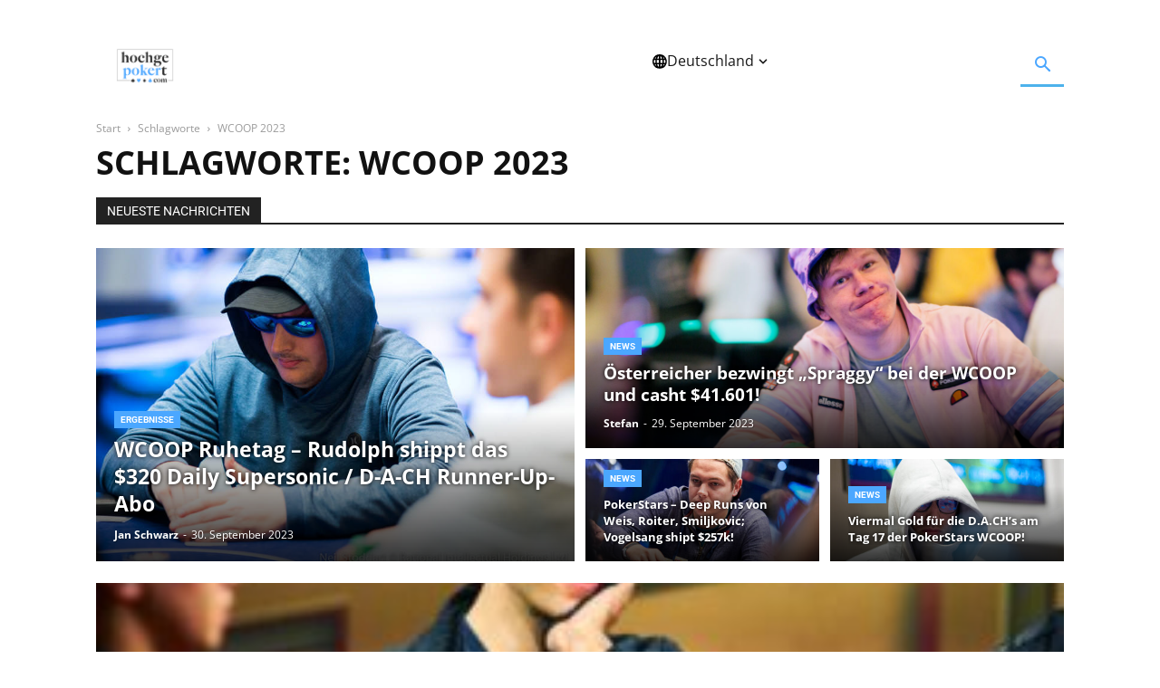

--- FILE ---
content_type: text/html; charset=UTF-8
request_url: https://www.hochgepokert.com/tag/wcoop-2023/
body_size: 52709
content:
<!doctype html >
<!--[if IE 8]>    <html class="ie8" lang="en"> <![endif]-->
<!--[if IE 9]>    <html class="ie9" lang="en"> <![endif]-->
<!--[if gt IE 8]><!--> <html lang="de"> <!--<![endif]-->
<head><meta charset="UTF-8" /><script>if(navigator.userAgent.match(/MSIE|Internet Explorer/i)||navigator.userAgent.match(/Trident\/7\..*?rv:11/i)){var href=document.location.href;if(!href.match(/[?&]nowprocket/)){if(href.indexOf("?")==-1){if(href.indexOf("#")==-1){document.location.href=href+"?nowprocket=1"}else{document.location.href=href.replace("#","?nowprocket=1#")}}else{if(href.indexOf("#")==-1){document.location.href=href+"&nowprocket=1"}else{document.location.href=href.replace("#","&nowprocket=1#")}}}}</script><script>(()=>{class RocketLazyLoadScripts{constructor(){this.v="2.0.3",this.userEvents=["keydown","keyup","mousedown","mouseup","mousemove","mouseover","mouseenter","mouseout","mouseleave","touchmove","touchstart","touchend","touchcancel","wheel","click","dblclick","input","visibilitychange"],this.attributeEvents=["onblur","onclick","oncontextmenu","ondblclick","onfocus","onmousedown","onmouseenter","onmouseleave","onmousemove","onmouseout","onmouseover","onmouseup","onmousewheel","onscroll","onsubmit"]}async t(){this.i(),this.o(),/iP(ad|hone)/.test(navigator.userAgent)&&this.h(),this.u(),this.l(this),this.m(),this.k(this),this.p(this),this._(),await Promise.all([this.R(),this.L()]),this.lastBreath=Date.now(),this.S(this),this.P(),this.D(),this.O(),this.M(),await this.C(this.delayedScripts.normal),await this.C(this.delayedScripts.defer),await this.C(this.delayedScripts.async),this.F("domReady"),await this.T(),await this.j(),await this.I(),this.F("windowLoad"),await this.A(),window.dispatchEvent(new Event("rocket-allScriptsLoaded")),this.everythingLoaded=!0,this.lastTouchEnd&&await new Promise((t=>setTimeout(t,500-Date.now()+this.lastTouchEnd))),this.H(),this.F("all"),this.U(),this.W()}i(){this.CSPIssue=sessionStorage.getItem("rocketCSPIssue"),document.addEventListener("securitypolicyviolation",(t=>{this.CSPIssue||"script-src-elem"!==t.violatedDirective||"data"!==t.blockedURI||(this.CSPIssue=!0,sessionStorage.setItem("rocketCSPIssue",!0))}),{isRocket:!0})}o(){window.addEventListener("pageshow",(t=>{this.persisted=t.persisted,this.realWindowLoadedFired=!0}),{isRocket:!0}),window.addEventListener("pagehide",(()=>{this.onFirstUserAction=null}),{isRocket:!0})}h(){let t;function e(e){t=e}window.addEventListener("touchstart",e,{isRocket:!0}),window.addEventListener("touchend",(function i(o){Math.abs(o.changedTouches[0].pageX-t.changedTouches[0].pageX)<10&&Math.abs(o.changedTouches[0].pageY-t.changedTouches[0].pageY)<10&&o.timeStamp-t.timeStamp<200&&(o.target.dispatchEvent(new PointerEvent("click",{target:o.target,bubbles:!0,cancelable:!0,detail:1})),event.preventDefault(),window.removeEventListener("touchstart",e,{isRocket:!0}),window.removeEventListener("touchend",i,{isRocket:!0}))}),{isRocket:!0})}q(t){this.userActionTriggered||("mousemove"!==t.type||this.firstMousemoveIgnored?"keyup"===t.type||"mouseover"===t.type||"mouseout"===t.type||(this.userActionTriggered=!0,this.onFirstUserAction&&this.onFirstUserAction()):this.firstMousemoveIgnored=!0),"click"===t.type&&t.preventDefault(),this.savedUserEvents.length>0&&(t.stopPropagation(),t.stopImmediatePropagation()),"touchstart"===this.lastEvent&&"touchend"===t.type&&(this.lastTouchEnd=Date.now()),"click"===t.type&&(this.lastTouchEnd=0),this.lastEvent=t.type,this.savedUserEvents.push(t)}u(){this.savedUserEvents=[],this.userEventHandler=this.q.bind(this),this.userEvents.forEach((t=>window.addEventListener(t,this.userEventHandler,{passive:!1,isRocket:!0})))}U(){this.userEvents.forEach((t=>window.removeEventListener(t,this.userEventHandler,{passive:!1,isRocket:!0}))),this.savedUserEvents.forEach((t=>{t.target.dispatchEvent(new window[t.constructor.name](t.type,t))}))}m(){this.eventsMutationObserver=new MutationObserver((t=>{const e="return false";for(const i of t){if("attributes"===i.type){const t=i.target.getAttribute(i.attributeName);t&&t!==e&&(i.target.setAttribute("data-rocket-"+i.attributeName,t),i.target["rocket"+i.attributeName]=new Function("event",t),i.target.setAttribute(i.attributeName,e))}"childList"===i.type&&i.addedNodes.forEach((t=>{if(t.nodeType===Node.ELEMENT_NODE)for(const i of t.attributes)this.attributeEvents.includes(i.name)&&i.value&&""!==i.value&&(t.setAttribute("data-rocket-"+i.name,i.value),t["rocket"+i.name]=new Function("event",i.value),t.setAttribute(i.name,e))}))}})),this.eventsMutationObserver.observe(document,{subtree:!0,childList:!0,attributeFilter:this.attributeEvents})}H(){this.eventsMutationObserver.disconnect(),this.attributeEvents.forEach((t=>{document.querySelectorAll("[data-rocket-"+t+"]").forEach((e=>{e.setAttribute(t,e.getAttribute("data-rocket-"+t)),e.removeAttribute("data-rocket-"+t)}))}))}k(t){Object.defineProperty(HTMLElement.prototype,"onclick",{get(){return this.rocketonclick||null},set(e){this.rocketonclick=e,this.setAttribute(t.everythingLoaded?"onclick":"data-rocket-onclick","this.rocketonclick(event)")}})}S(t){function e(e,i){let o=e[i];e[i]=null,Object.defineProperty(e,i,{get:()=>o,set(s){t.everythingLoaded?o=s:e["rocket"+i]=o=s}})}e(document,"onreadystatechange"),e(window,"onload"),e(window,"onpageshow");try{Object.defineProperty(document,"readyState",{get:()=>t.rocketReadyState,set(e){t.rocketReadyState=e},configurable:!0}),document.readyState="loading"}catch(t){console.log("WPRocket DJE readyState conflict, bypassing")}}l(t){this.originalAddEventListener=EventTarget.prototype.addEventListener,this.originalRemoveEventListener=EventTarget.prototype.removeEventListener,this.savedEventListeners=[],EventTarget.prototype.addEventListener=function(e,i,o){o&&o.isRocket||!t.B(e,this)&&!t.userEvents.includes(e)||t.B(e,this)&&!t.userActionTriggered||e.startsWith("rocket-")||t.everythingLoaded?t.originalAddEventListener.call(this,e,i,o):t.savedEventListeners.push({target:this,remove:!1,type:e,func:i,options:o})},EventTarget.prototype.removeEventListener=function(e,i,o){o&&o.isRocket||!t.B(e,this)&&!t.userEvents.includes(e)||t.B(e,this)&&!t.userActionTriggered||e.startsWith("rocket-")||t.everythingLoaded?t.originalRemoveEventListener.call(this,e,i,o):t.savedEventListeners.push({target:this,remove:!0,type:e,func:i,options:o})}}F(t){"all"===t&&(EventTarget.prototype.addEventListener=this.originalAddEventListener,EventTarget.prototype.removeEventListener=this.originalRemoveEventListener),this.savedEventListeners=this.savedEventListeners.filter((e=>{let i=e.type,o=e.target||window;return"domReady"===t&&"DOMContentLoaded"!==i&&"readystatechange"!==i||("windowLoad"===t&&"load"!==i&&"readystatechange"!==i&&"pageshow"!==i||(this.B(i,o)&&(i="rocket-"+i),e.remove?o.removeEventListener(i,e.func,e.options):o.addEventListener(i,e.func,e.options),!1))}))}p(t){let e;function i(e){return t.everythingLoaded?e:e.split(" ").map((t=>"load"===t||t.startsWith("load.")?"rocket-jquery-load":t)).join(" ")}function o(o){function s(e){const s=o.fn[e];o.fn[e]=o.fn.init.prototype[e]=function(){return this[0]===window&&t.userActionTriggered&&("string"==typeof arguments[0]||arguments[0]instanceof String?arguments[0]=i(arguments[0]):"object"==typeof arguments[0]&&Object.keys(arguments[0]).forEach((t=>{const e=arguments[0][t];delete arguments[0][t],arguments[0][i(t)]=e}))),s.apply(this,arguments),this}}if(o&&o.fn&&!t.allJQueries.includes(o)){const e={DOMContentLoaded:[],"rocket-DOMContentLoaded":[]};for(const t in e)document.addEventListener(t,(()=>{e[t].forEach((t=>t()))}),{isRocket:!0});o.fn.ready=o.fn.init.prototype.ready=function(i){function s(){parseInt(o.fn.jquery)>2?setTimeout((()=>i.bind(document)(o))):i.bind(document)(o)}return t.realDomReadyFired?!t.userActionTriggered||t.fauxDomReadyFired?s():e["rocket-DOMContentLoaded"].push(s):e.DOMContentLoaded.push(s),o([])},s("on"),s("one"),s("off"),t.allJQueries.push(o)}e=o}t.allJQueries=[],o(window.jQuery),Object.defineProperty(window,"jQuery",{get:()=>e,set(t){o(t)}})}P(){const t=new Map;document.write=document.writeln=function(e){const i=document.currentScript,o=document.createRange(),s=i.parentElement;let n=t.get(i);void 0===n&&(n=i.nextSibling,t.set(i,n));const c=document.createDocumentFragment();o.setStart(c,0),c.appendChild(o.createContextualFragment(e)),s.insertBefore(c,n)}}async R(){return new Promise((t=>{this.userActionTriggered?t():this.onFirstUserAction=t}))}async L(){return new Promise((t=>{document.addEventListener("DOMContentLoaded",(()=>{this.realDomReadyFired=!0,t()}),{isRocket:!0})}))}async I(){return this.realWindowLoadedFired?Promise.resolve():new Promise((t=>{window.addEventListener("load",t,{isRocket:!0})}))}M(){this.pendingScripts=[];this.scriptsMutationObserver=new MutationObserver((t=>{for(const e of t)e.addedNodes.forEach((t=>{"SCRIPT"!==t.tagName||t.noModule||t.isWPRocket||this.pendingScripts.push({script:t,promise:new Promise((e=>{const i=()=>{const i=this.pendingScripts.findIndex((e=>e.script===t));i>=0&&this.pendingScripts.splice(i,1),e()};t.addEventListener("load",i,{isRocket:!0}),t.addEventListener("error",i,{isRocket:!0}),setTimeout(i,1e3)}))})}))})),this.scriptsMutationObserver.observe(document,{childList:!0,subtree:!0})}async j(){await this.J(),this.pendingScripts.length?(await this.pendingScripts[0].promise,await this.j()):this.scriptsMutationObserver.disconnect()}D(){this.delayedScripts={normal:[],async:[],defer:[]},document.querySelectorAll("script[type$=rocketlazyloadscript]").forEach((t=>{t.hasAttribute("data-rocket-src")?t.hasAttribute("async")&&!1!==t.async?this.delayedScripts.async.push(t):t.hasAttribute("defer")&&!1!==t.defer||"module"===t.getAttribute("data-rocket-type")?this.delayedScripts.defer.push(t):this.delayedScripts.normal.push(t):this.delayedScripts.normal.push(t)}))}async _(){await this.L();let t=[];document.querySelectorAll("script[type$=rocketlazyloadscript][data-rocket-src]").forEach((e=>{let i=e.getAttribute("data-rocket-src");if(i&&!i.startsWith("data:")){i.startsWith("//")&&(i=location.protocol+i);try{const o=new URL(i).origin;o!==location.origin&&t.push({src:o,crossOrigin:e.crossOrigin||"module"===e.getAttribute("data-rocket-type")})}catch(t){}}})),t=[...new Map(t.map((t=>[JSON.stringify(t),t]))).values()],this.N(t,"preconnect")}async $(t){if(await this.G(),!0!==t.noModule||!("noModule"in HTMLScriptElement.prototype))return new Promise((e=>{let i;function o(){(i||t).setAttribute("data-rocket-status","executed"),e()}try{if(navigator.userAgent.includes("Firefox/")||""===navigator.vendor||this.CSPIssue)i=document.createElement("script"),[...t.attributes].forEach((t=>{let e=t.nodeName;"type"!==e&&("data-rocket-type"===e&&(e="type"),"data-rocket-src"===e&&(e="src"),i.setAttribute(e,t.nodeValue))})),t.text&&(i.text=t.text),t.nonce&&(i.nonce=t.nonce),i.hasAttribute("src")?(i.addEventListener("load",o,{isRocket:!0}),i.addEventListener("error",(()=>{i.setAttribute("data-rocket-status","failed-network"),e()}),{isRocket:!0}),setTimeout((()=>{i.isConnected||e()}),1)):(i.text=t.text,o()),i.isWPRocket=!0,t.parentNode.replaceChild(i,t);else{const i=t.getAttribute("data-rocket-type"),s=t.getAttribute("data-rocket-src");i?(t.type=i,t.removeAttribute("data-rocket-type")):t.removeAttribute("type"),t.addEventListener("load",o,{isRocket:!0}),t.addEventListener("error",(i=>{this.CSPIssue&&i.target.src.startsWith("data:")?(console.log("WPRocket: CSP fallback activated"),t.removeAttribute("src"),this.$(t).then(e)):(t.setAttribute("data-rocket-status","failed-network"),e())}),{isRocket:!0}),s?(t.fetchPriority="high",t.removeAttribute("data-rocket-src"),t.src=s):t.src="data:text/javascript;base64,"+window.btoa(unescape(encodeURIComponent(t.text)))}}catch(i){t.setAttribute("data-rocket-status","failed-transform"),e()}}));t.setAttribute("data-rocket-status","skipped")}async C(t){const e=t.shift();return e?(e.isConnected&&await this.$(e),this.C(t)):Promise.resolve()}O(){this.N([...this.delayedScripts.normal,...this.delayedScripts.defer,...this.delayedScripts.async],"preload")}N(t,e){this.trash=this.trash||[];let i=!0;var o=document.createDocumentFragment();t.forEach((t=>{const s=t.getAttribute&&t.getAttribute("data-rocket-src")||t.src;if(s&&!s.startsWith("data:")){const n=document.createElement("link");n.href=s,n.rel=e,"preconnect"!==e&&(n.as="script",n.fetchPriority=i?"high":"low"),t.getAttribute&&"module"===t.getAttribute("data-rocket-type")&&(n.crossOrigin=!0),t.crossOrigin&&(n.crossOrigin=t.crossOrigin),t.integrity&&(n.integrity=t.integrity),t.nonce&&(n.nonce=t.nonce),o.appendChild(n),this.trash.push(n),i=!1}})),document.head.appendChild(o)}W(){this.trash.forEach((t=>t.remove()))}async T(){try{document.readyState="interactive"}catch(t){}this.fauxDomReadyFired=!0;try{await this.G(),document.dispatchEvent(new Event("rocket-readystatechange")),await this.G(),document.rocketonreadystatechange&&document.rocketonreadystatechange(),await this.G(),document.dispatchEvent(new Event("rocket-DOMContentLoaded")),await this.G(),window.dispatchEvent(new Event("rocket-DOMContentLoaded"))}catch(t){console.error(t)}}async A(){try{document.readyState="complete"}catch(t){}try{await this.G(),document.dispatchEvent(new Event("rocket-readystatechange")),await this.G(),document.rocketonreadystatechange&&document.rocketonreadystatechange(),await this.G(),window.dispatchEvent(new Event("rocket-load")),await this.G(),window.rocketonload&&window.rocketonload(),await this.G(),this.allJQueries.forEach((t=>t(window).trigger("rocket-jquery-load"))),await this.G();const t=new Event("rocket-pageshow");t.persisted=this.persisted,window.dispatchEvent(t),await this.G(),window.rocketonpageshow&&window.rocketonpageshow({persisted:this.persisted})}catch(t){console.error(t)}}async G(){Date.now()-this.lastBreath>45&&(await this.J(),this.lastBreath=Date.now())}async J(){return document.hidden?new Promise((t=>setTimeout(t))):new Promise((t=>requestAnimationFrame(t)))}B(t,e){return e===document&&"readystatechange"===t||(e===document&&"DOMContentLoaded"===t||(e===window&&"DOMContentLoaded"===t||(e===window&&"load"===t||e===window&&"pageshow"===t)))}static run(){(new RocketLazyLoadScripts).t()}}RocketLazyLoadScripts.run()})();</script>
    <title>WCOOP 2023 Archives - Hochgepokert</title>
<link crossorigin data-rocket-preconnect href="https://ssl.google-analytics.com" rel="preconnect">
<link crossorigin data-rocket-preconnect href="https://www.googletagmanager.com" rel="preconnect">
<link crossorigin data-rocket-preconnect href="https://fonts.googleapis.com" rel="preconnect">
<link data-rocket-preload as="style" href="https://fonts.googleapis.com/css?family=Open%20Sans%3A400%2C600%2C700%7CRoboto%3A400%2C600%2C700&#038;display=swap" rel="preload">
<link crossorigin data-rocket-preload as="font" href="https://fonts.gstatic.com/s/opensans/v44/memvYaGs126MiZpBA-UvWbX2vVnXBbObj2OVTS-muw.woff2" rel="preload">
<link crossorigin data-rocket-preload as="font" href="https://fonts.gstatic.com/s/roboto/v50/KFO7CnqEu92Fr1ME7kSn66aGLdTylUAMa3yUBA.woff2" rel="preload">
<link crossorigin data-rocket-preload as="font" href="https://www.hochgepokert.com/wp-content/themes/Newspaper/images/icons/newspaper.woff?24" rel="preload">
<link href="https://fonts.googleapis.com/css?family=Open%20Sans%3A400%2C600%2C700%7CRoboto%3A400%2C600%2C700&#038;display=swap" media="print" onload="this.media=&#039;all&#039;" rel="stylesheet">
<noscript><link rel="stylesheet" href="https://fonts.googleapis.com/css?family=Open%20Sans%3A400%2C600%2C700%7CRoboto%3A400%2C600%2C700&#038;display=swap"></noscript>
<style id="wpr-usedcss">img:is([sizes=auto i],[sizes^="auto," i]){contain-intrinsic-size:3000px 1500px}:root{--wp--preset--aspect-ratio--square:1;--wp--preset--aspect-ratio--4-3:4/3;--wp--preset--aspect-ratio--3-4:3/4;--wp--preset--aspect-ratio--3-2:3/2;--wp--preset--aspect-ratio--2-3:2/3;--wp--preset--aspect-ratio--16-9:16/9;--wp--preset--aspect-ratio--9-16:9/16;--wp--preset--color--black:#000000;--wp--preset--color--cyan-bluish-gray:#abb8c3;--wp--preset--color--white:#ffffff;--wp--preset--color--pale-pink:#f78da7;--wp--preset--color--vivid-red:#cf2e2e;--wp--preset--color--luminous-vivid-orange:#ff6900;--wp--preset--color--luminous-vivid-amber:#fcb900;--wp--preset--color--light-green-cyan:#7bdcb5;--wp--preset--color--vivid-green-cyan:#00d084;--wp--preset--color--pale-cyan-blue:#8ed1fc;--wp--preset--color--vivid-cyan-blue:#0693e3;--wp--preset--color--vivid-purple:#9b51e0;--wp--preset--color--light-shade-blue:#EEF7FF;--wp--preset--color--border-light-blue:#CCE6FF;--wp--preset--color--primary:#55ABFF;--wp--preset--color--font-color:#222222;--wp--preset--color--light-grey-surface:#F7F7F7;--wp--preset--color--grey-border:#ABABAB;--wp--preset--color--cta-yellow:#FFD255;--wp--preset--gradient--vivid-cyan-blue-to-vivid-purple:linear-gradient(135deg,rgba(6, 147, 227, 1) 0%,rgb(155, 81, 224) 100%);--wp--preset--gradient--light-green-cyan-to-vivid-green-cyan:linear-gradient(135deg,rgb(122, 220, 180) 0%,rgb(0, 208, 130) 100%);--wp--preset--gradient--luminous-vivid-amber-to-luminous-vivid-orange:linear-gradient(135deg,rgba(252, 185, 0, 1) 0%,rgba(255, 105, 0, 1) 100%);--wp--preset--gradient--luminous-vivid-orange-to-vivid-red:linear-gradient(135deg,rgba(255, 105, 0, 1) 0%,rgb(207, 46, 46) 100%);--wp--preset--gradient--very-light-gray-to-cyan-bluish-gray:linear-gradient(135deg,rgb(238, 238, 238) 0%,rgb(169, 184, 195) 100%);--wp--preset--gradient--cool-to-warm-spectrum:linear-gradient(135deg,rgb(74, 234, 220) 0%,rgb(151, 120, 209) 20%,rgb(207, 42, 186) 40%,rgb(238, 44, 130) 60%,rgb(251, 105, 98) 80%,rgb(254, 248, 76) 100%);--wp--preset--gradient--blush-light-purple:linear-gradient(135deg,rgb(255, 206, 236) 0%,rgb(152, 150, 240) 100%);--wp--preset--gradient--blush-bordeaux:linear-gradient(135deg,rgb(254, 205, 165) 0%,rgb(254, 45, 45) 50%,rgb(107, 0, 62) 100%);--wp--preset--gradient--luminous-dusk:linear-gradient(135deg,rgb(255, 203, 112) 0%,rgb(199, 81, 192) 50%,rgb(65, 88, 208) 100%);--wp--preset--gradient--pale-ocean:linear-gradient(135deg,rgb(255, 245, 203) 0%,rgb(182, 227, 212) 50%,rgb(51, 167, 181) 100%);--wp--preset--gradient--electric-grass:linear-gradient(135deg,rgb(202, 248, 128) 0%,rgb(113, 206, 126) 100%);--wp--preset--gradient--midnight:linear-gradient(135deg,rgb(2, 3, 129) 0%,rgb(40, 116, 252) 100%);--wp--preset--font-size--small:11px;--wp--preset--font-size--medium:20px;--wp--preset--font-size--large:32px;--wp--preset--font-size--x-large:42px;--wp--preset--font-size--regular:15px;--wp--preset--font-size--larger:50px;--wp--preset--spacing--20:0.44rem;--wp--preset--spacing--30:0.67rem;--wp--preset--spacing--40:1rem;--wp--preset--spacing--50:1.5rem;--wp--preset--spacing--60:2.25rem;--wp--preset--spacing--70:3.38rem;--wp--preset--spacing--80:5.06rem;--wp--preset--shadow--natural:6px 6px 9px rgba(0, 0, 0, .2);--wp--preset--shadow--deep:12px 12px 50px rgba(0, 0, 0, .4);--wp--preset--shadow--sharp:6px 6px 0px rgba(0, 0, 0, .2);--wp--preset--shadow--outlined:6px 6px 0px -3px rgba(255, 255, 255, 1),6px 6px rgba(0, 0, 0, 1);--wp--preset--shadow--crisp:6px 6px 0px rgba(0, 0, 0, 1)}:where(.is-layout-flex){gap:.5em}:where(.is-layout-grid){gap:.5em}body .is-layout-flex{display:flex}.is-layout-flex{flex-wrap:wrap;align-items:center}.is-layout-flex>:is(*,div){margin:0}:where(.wp-block-post-template.is-layout-flex){gap:1.25em}:where(.wp-block-post-template.is-layout-grid){gap:1.25em}:where(.wp-block-columns.is-layout-flex){gap:2em}:where(.wp-block-columns.is-layout-grid){gap:2em}:root :where(.wp-block-pullquote){font-size:1.5em;line-height:1.6}#cookie-notice,#cookie-notice .cn-button:not(.cn-button-custom){font-family:-apple-system,BlinkMacSystemFont,Arial,Roboto,"Helvetica Neue",sans-serif;font-weight:400;font-size:13px;text-align:center}#cookie-notice{position:fixed;min-width:100%;height:auto;z-index:100000;letter-spacing:0;line-height:20px;left:0}#cookie-notice,#cookie-notice *{-webkit-box-sizing:border-box;-moz-box-sizing:border-box;box-sizing:border-box}#cookie-notice.cn-animated{-webkit-animation-duration:.5s!important;animation-duration:.5s!important;-webkit-animation-fill-mode:both;animation-fill-mode:both}#cookie-notice .cookie-notice-container{display:block}#cookie-notice.cookie-notice-hidden .cookie-notice-container{display:none}.cn-position-bottom{bottom:0}.cookie-notice-container{padding:15px 30px;text-align:center;width:100%;z-index:2}.cn-close-icon{position:absolute;right:15px;top:50%;margin-top:-10px;width:15px;height:15px;opacity:.5;padding:10px;outline:0;cursor:pointer}.cn-close-icon:hover{opacity:1}.cn-close-icon:after,.cn-close-icon:before{position:absolute;content:' ';height:15px;width:2px;top:3px;background-color:grey}.cn-close-icon:before{transform:rotate(45deg)}.cn-close-icon:after{transform:rotate(-45deg)}#cookie-notice .cn-revoke-cookie{margin:0}#cookie-notice .cn-button{margin:0 0 0 10px;display:inline-block}#cookie-notice .cn-button:not(.cn-button-custom){letter-spacing:.25px;margin:0 0 0 10px;text-transform:none;display:inline-block;cursor:pointer;touch-action:manipulation;white-space:nowrap;outline:0;box-shadow:none;text-shadow:none;border:none;-webkit-border-radius:3px;-moz-border-radius:3px;border-radius:3px;text-decoration:none;padding:8.5px 10px;line-height:1;color:inherit}.cn-text-container{margin:0 0 6px}.cn-buttons-container,.cn-text-container{display:inline-block}#cookie-notice.cookie-notice-visible.cn-effect-fade,#cookie-notice.cookie-revoke-visible.cn-effect-fade{-webkit-animation-name:fadeIn;animation-name:fadeIn}#cookie-notice.cn-effect-fade{-webkit-animation-name:fadeOut;animation-name:fadeOut}@-webkit-keyframes fadeIn{from{opacity:0}to{opacity:1}}@keyframes fadeIn{from{opacity:0}to{opacity:1}}@-webkit-keyframes fadeOut{from{opacity:1}to{opacity:0}}@keyframes fadeOut{from{opacity:1}to{opacity:0}}@media all and (max-width:900px){.cookie-notice-container #cn-notice-buttons,.cookie-notice-container #cn-notice-text{display:block}#cookie-notice .cn-button{margin:0 5px 5px}}@media all and (max-width:480px){.cookie-notice-container{padding:15px 25px}}.clearfix:after,.clearfix:before{display:table;content:'';line-height:0}[data-mfp-src]{cursor:pointer}@font-face{font-family:'Open Sans';font-style:normal;font-weight:400;font-stretch:100%;font-display:swap;src:url(https://fonts.gstatic.com/s/opensans/v44/memvYaGs126MiZpBA-UvWbX2vVnXBbObj2OVTS-muw.woff2) format('woff2');unicode-range:U+0000-00FF,U+0131,U+0152-0153,U+02BB-02BC,U+02C6,U+02DA,U+02DC,U+0304,U+0308,U+0329,U+2000-206F,U+20AC,U+2122,U+2191,U+2193,U+2212,U+2215,U+FEFF,U+FFFD}@font-face{font-family:'Open Sans';font-style:normal;font-weight:600;font-stretch:100%;font-display:swap;src:url(https://fonts.gstatic.com/s/opensans/v44/memvYaGs126MiZpBA-UvWbX2vVnXBbObj2OVTS-muw.woff2) format('woff2');unicode-range:U+0000-00FF,U+0131,U+0152-0153,U+02BB-02BC,U+02C6,U+02DA,U+02DC,U+0304,U+0308,U+0329,U+2000-206F,U+20AC,U+2122,U+2191,U+2193,U+2212,U+2215,U+FEFF,U+FFFD}@font-face{font-family:'Open Sans';font-style:normal;font-weight:700;font-stretch:100%;font-display:swap;src:url(https://fonts.gstatic.com/s/opensans/v44/memvYaGs126MiZpBA-UvWbX2vVnXBbObj2OVTS-muw.woff2) format('woff2');unicode-range:U+0000-00FF,U+0131,U+0152-0153,U+02BB-02BC,U+02C6,U+02DA,U+02DC,U+0304,U+0308,U+0329,U+2000-206F,U+20AC,U+2122,U+2191,U+2193,U+2212,U+2215,U+FEFF,U+FFFD}@font-face{font-family:Roboto;font-style:normal;font-weight:400;font-stretch:100%;font-display:swap;src:url(https://fonts.gstatic.com/s/roboto/v50/KFO7CnqEu92Fr1ME7kSn66aGLdTylUAMa3yUBA.woff2) format('woff2');unicode-range:U+0000-00FF,U+0131,U+0152-0153,U+02BB-02BC,U+02C6,U+02DA,U+02DC,U+0304,U+0308,U+0329,U+2000-206F,U+20AC,U+2122,U+2191,U+2193,U+2212,U+2215,U+FEFF,U+FFFD}@font-face{font-family:Roboto;font-style:normal;font-weight:600;font-stretch:100%;font-display:swap;src:url(https://fonts.gstatic.com/s/roboto/v50/KFO7CnqEu92Fr1ME7kSn66aGLdTylUAMa3yUBA.woff2) format('woff2');unicode-range:U+0000-00FF,U+0131,U+0152-0153,U+02BB-02BC,U+02C6,U+02DA,U+02DC,U+0304,U+0308,U+0329,U+2000-206F,U+20AC,U+2122,U+2191,U+2193,U+2212,U+2215,U+FEFF,U+FFFD}@font-face{font-family:Roboto;font-style:normal;font-weight:700;font-stretch:100%;font-display:swap;src:url(https://fonts.gstatic.com/s/roboto/v50/KFO7CnqEu92Fr1ME7kSn66aGLdTylUAMa3yUBA.woff2) format('woff2');unicode-range:U+0000-00FF,U+0131,U+0152-0153,U+02BB-02BC,U+02C6,U+02DA,U+02DC,U+0304,U+0308,U+0329,U+2000-206F,U+20AC,U+2122,U+2191,U+2193,U+2212,U+2215,U+FEFF,U+FFFD}:root{--td_theme_color:#4db2ec;--td_grid_border_color:#ededed;--td_black:#222;--td_text_color:#111;--td_default_google_font_1:'Open Sans','Open Sans Regular',sans-serif;--td_default_google_font_2:'Roboto',sans-serif}audio,progress,video{display:block;vertical-align:baseline}*{-webkit-box-sizing:border-box;-moz-box-sizing:border-box;box-sizing:border-box}:after,:before{-webkit-box-sizing:border-box;-moz-box-sizing:border-box;box-sizing:border-box}img{max-width:100%;height:auto}.td-main-content-wrap{background-color:#fff}.td-container{width:1068px;margin-right:auto;margin-left:auto}.td-container:after,.td-container:before{display:table;content:'';line-height:0}.td-container:after{clear:both}.td-pb-row{margin-right:-24px;margin-left:-24px;position:relative}.td-pb-row:after,.td-pb-row:before{display:table;content:''}.td-pb-row:after{clear:both}.td-pb-row [class*=td-pb-span]{display:block;min-height:1px;float:left;padding-right:24px;padding-left:24px;position:relative}.td-ss-main-sidebar{-webkit-backface-visibility:hidden;-webkit-perspective:1000}.td-pb-span4{width:33.33333333%}.td-pb-span8{width:66.66666667%}.td-pb-span12{width:100%}@media (min-width:1019px) and (max-width:1140px){.td-pb-row [class*=td-pb-span]{padding-right:20px;padding-left:20px}.td-container{width:980px}.td-pb-row{margin-right:-20px;margin-left:-20px}}@media (min-width:768px) and (max-width:1018px){.td-pb-row [class*=td-pb-span]{padding-right:14px;padding-left:14px}.td-container{width:740px}.td-pb-row{margin-right:-14px;margin-left:-14px}}@media (max-width:767px){.td-pb-row [class*=td-pb-span]{padding-right:0;padding-left:0;float:none;width:100%}.td-container{width:100%;padding-left:20px;padding-right:20px}.td-pb-row{width:100%;margin-left:0;margin-right:0}}.td-header-wrap{position:relative;z-index:2000}.td-header-row{font-family:var(--td_default_google_font_1,'Open Sans','Open Sans Regular',sans-serif)}.td-header-row:after,.td-header-row:before{display:table;content:''}.td-header-row:after{clear:both}.td-header-row [class*=td-header-sp]{display:block;min-height:1px;float:left;padding-right:24px;padding-left:24px}@media (min-width:1019px) and (max-width:1140px){.td-header-row [class*=td-header-sp]{padding-right:20px;padding-left:20px}}@media (min-width:768px) and (max-width:1018px){.td-header-row [class*=td-header-sp]{padding-right:14px;padding-left:14px}}#td-header-search-button-mob{display:none}@media (max-width:767px){.td-header-row [class*=td-header-sp]{padding-right:0;padding-left:0;float:none;width:100%}#td-header-search-button{display:none}#td-header-search-button-mob{display:block}}@media (min-width:768px){.td-drop-down-search .td-search-form{margin:20px}}.td-header-wrap .td-drop-down-search{position:absolute;top:100%;right:0;visibility:hidden;opacity:0;-webkit-transition:.4s;transition:all .4s ease;transform:translate3d(0,20px,0);-webkit-transform:translate3d(0,20px,0);background-color:#fff;-webkit-box-shadow:0 2px 6px rgba(0,0,0,.2);box-shadow:0 2px 6px rgba(0,0,0,.2);border-top:0;width:342px;pointer-events:none}.td-header-wrap .td-drop-down-search.td-drop-down-search-open{visibility:visible;opacity:1;transform:translate3d(0,0,0);-webkit-transform:translate3d(0,0,0);pointer-events:auto}.td-header-wrap .td-drop-down-search .btn{position:absolute;height:32px;min-width:67px;line-height:17px;padding:7px 15px 8px;text-shadow:none;vertical-align:top;right:20px;margin:0!important;-webkit-transition:background-color .4s;transition:background-color .4s}.td-header-wrap .td-drop-down-search .btn:hover{background-color:var(--td_theme_color,#4db2ec)}.td-header-wrap .td-drop-down-search:before{position:absolute;top:-9px;right:19px;display:block;content:'';width:0;height:0;border-style:solid;border-width:0 5.5px 6px;border-color:transparent transparent var(--td_theme_color,#4db2ec) transparent}.td-header-wrap .td-drop-down-search:after{position:absolute;top:-3px;display:block;content:'';right:0;left:0;margin:0 auto;width:100%;height:3px;background-color:var(--td_theme_color,#4db2ec)}.td-header-wrap #td-header-search{width:235px;height:32px;margin:0;border-right:0;line-height:17px;border-color:#eaeaea!important}.td-header-wrap .td-post-category{z-index:2;position:relative}.td-banner-wrap-full{position:relative}.td-header-menu-wrap-full{z-index:9998;position:relative}@media (max-width:767px){.td-header-wrap #td-header-search{width:91%;font-size:16px}.td-header-wrap .td-header-main-menu,.td-header-wrap .td-header-menu-wrap,.td-header-wrap .td-header-menu-wrap-full{background-color:var(--td_mobile_menu_color,#222)!important;height:54px!important}.header-search-wrap .td-icon-search{color:var(--td_mobile_icons_color,#fff)!important}}.td-header-wrap .td-header-menu-wrap-full{background-color:#fff}.td-header-main-menu{position:relative;z-index:999;padding-right:48px}.sf-menu,.sf-menu li,.sf-menu ul{margin:0;list-style:none}.sf-menu ul{position:absolute;top:-999em;width:10em}.sf-menu>li.td-normal-menu>ul.sub-menu{left:-15px}.sf-menu ul li{width:100%}.sf-menu li:hover{visibility:inherit}.sf-menu li{float:left;position:relative}.sf-menu .td-menu-item>a{display:block;position:relative}.sf-menu li.sfHover ul,.sf-menu li:hover ul{left:0;top:auto;z-index:99}ul.sf-menu li.sfHover li ul,ul.sf-menu li:hover li ul{top:-999em}ul.sf-menu li li.sfHover ul,ul.sf-menu li li:hover ul{left:10em;top:0!important}ul.sf-menu li li.sfHover li ul,ul.sf-menu li li:hover li ul{top:-999em}.sf-menu>.current-menu-item{z-index:0}.sf-menu>li>a{padding:0 14px;line-height:48px;font-size:14px;color:#000;font-weight:700;text-transform:uppercase;-webkit-backface-visibility:hidden}.sf-menu>.current-menu-item>a,.sf-menu>.sfHover,.sf-menu>.sfHover>a,.sf-menu>li>a:hover{z-index:999}.sf-menu>.current-menu-item>a,.sf-menu>.sfHover>a,.sf-menu>li>a:hover{background-color:transparent}.td-affix .sf-menu>.current-menu-item>a,.td-affix .sf-menu>.sfHover>a,.td-affix .sf-menu>li>a:hover{background-color:transparent}.sf-menu>li>a:after{background-color:transparent;content:'';width:0;height:3px;position:absolute;bottom:0;left:0;right:0;margin:0 auto;-webkit-transform:translate3d(0,0,0);transform:translate3d(0,0,0);-webkit-transition:width .2s;transition:width .2s ease}.sf-menu>.current-menu-item>a:after,.sf-menu>.sfHover>a:after,.sf-menu>li:hover>a:after{background-color:var(--td_theme_color,#4db2ec);width:100%}#td-header-menu{display:inline-block;vertical-align:top}.td-normal-menu ul{box-shadow:1px 1px 4px rgba(0,0,0,.15)}.sf-menu .td-normal-menu ul{padding:15px 0}.sf-menu .td-normal-menu ul ul{margin:-15px 0}.sf-menu ul{background-color:#fff}.sf-menu ul .td-menu-item>a{padding:7px 30px;font-size:12px;line-height:20px;color:#111}.sf-menu ul .td-icon-menu-down{float:right;top:0;font-size:7px}.sf-menu ul .current-menu-item>a,.sf-menu ul .sfHover>a,.sf-menu ul .td-menu-item>a:hover{color:var(--td_theme_color,#4db2ec)}.sf-menu a:active,.sf-menu a:focus,.sf-menu a:hover,.sf-menu li.sfHover,.sf-menu li:hover{outline:0}.sf-menu .td-icon-menu-down{position:absolute;top:50%;margin-top:-5px;padding-left:7px;font-size:9px}@media (min-width:768px) and (max-width:1018px){.sf-menu>li.td-normal-menu>ul.sub-menu{left:-5px}.sf-menu>li>a{padding:0 9px;font-size:11px}.sf-menu .td-normal-menu ul{padding:8px 0}.sf-menu .td-normal-menu ul ul{margin:-8px 0}.sf-menu ul .td-menu-item>a{padding:5px 16px 6px;font-size:11px}.sf-menu .td-icon-menu-down{padding-left:6px}}.sf-menu .sub-menu{-webkit-backface-visibility:hidden}.sf-menu .sub-menu .td-icon-menu-down{position:absolute;top:50%;right:19px;margin-top:-9px;line-height:19px}.sf-menu a.sf-with-ul{padding-right:31px;min-width:1px}a.sf-with-ul i.td-icon-menu-down:before{content:'\e808'}ul.sf-js-enabled>li>a>i.td-icon-menu-down:before{content:'\e806'!important}.header-search-wrap{position:absolute;top:0;right:0;z-index:999}.header-search-wrap .td-icon-search{display:inline-block;font-size:19px;width:48px;line-height:48px;text-align:center}@media (min-width:768px) and (max-width:1018px){.sf-menu a.sf-with-ul{padding-right:22px}.header-search-wrap .td-icon-search{font-size:15px}}#td-outer-wrap{overflow:hidden}#td-top-mobile-toggle{display:none}#td-top-mobile-toggle a{display:inline-block}#td-top-mobile-toggle i{font-size:27px;width:64px;line-height:54px;height:54px;display:inline-block;padding-top:1px;color:var(--td_mobile_icons_color,#fff)}.admin-bar #td-mobile-nav{padding-top:32px}@media (max-width:767px){.td-header-main-menu{padding-right:64px;padding-left:2px}.sf-menu{display:none}.header-search-wrap .td-icon-search{height:54px;width:54px;line-height:54px;font-size:22px;margin-right:2px}#td-outer-wrap{margin:auto;width:100%;-webkit-transition:transform .7s;transition:transform .7s ease;-webkit-transform-origin:50% 200px 0;transform-origin:50% 200px 0}#td-top-mobile-toggle{display:inline-block;position:relative}.admin-bar #td-mobile-nav{padding-top:46px}}.td-menu-background{background-repeat:var(--td_mobile_background_repeat,no-repeat);background-size:var(--td_mobile_background_size,cover);background-position:var(--td_mobile_background_size,center top);position:fixed;top:0;display:block;width:100%;height:113%;z-index:9999;visibility:hidden;transform:translate3d(-100%,0,0);-webkit-transform:translate3d(-100%,0,0)}.td-menu-background:before{content:'';width:100%;height:100%;position:absolute;top:0;left:0;opacity:.98;background:#313b45;background:-webkit-gradient(left top,left bottom,color-stop(0%,var(--td_mobile_gradient_one_mob,#313b45)),color-stop(100%,var(--td_mobile_gradient_two_mob,#3393b8)));background:linear-gradient(to bottom,var(--td_mobile_gradient_one_mob,#313b45) 0%,var(--td_mobile_gradient_two_mob,#3393b8) 100%)}#td-mobile-nav{padding:0;position:fixed;width:100%;height:calc(100% + 1px);top:0;z-index:9999;visibility:hidden;transform:translate3d(-99%,0,0);-webkit-transform:translate3d(-99%,0,0);left:-1%;font-family:-apple-system,".SFNSText-Regular","San Francisco",Roboto,"Segoe UI","Helvetica Neue","Lucida Grande",sans-serif}#td-mobile-nav .td_display_err{text-align:center;color:var(--td_mobile_text_color,#fff);border:none;-webkit-box-shadow:0 0 8px rgba(0,0,0,.16);box-shadow:0 0 8px rgba(0,0,0,.16);margin:-9px -30px 24px;font-size:14px;border-radius:0;padding:12px;position:relative;background-color:rgba(255,255,255,.06);display:none}#td-mobile-nav input:invalid{box-shadow:none!important}.td-js-loaded #td-mobile-nav,.td-js-loaded .td-menu-background{visibility:visible!important;-webkit-transition:transform .5s cubic-bezier(.79, .14, .15, .86);transition:transform .5s cubic-bezier(.79, .14, .15, .86)}#td-mobile-nav{height:1px;overflow:hidden}#td-mobile-nav .td-menu-socials{padding:0 65px 0 20px;overflow:hidden;height:60px}#td-mobile-nav .td-social-icon-wrap{margin:20px 5px 0 0;display:inline-block}#td-mobile-nav .td-social-icon-wrap i{border:none;background-color:transparent;font-size:14px;width:40px;height:40px;line-height:38px;color:var(--td_mobile_text_color,#fff);vertical-align:middle}#td-mobile-nav .td-social-icon-wrap .td-icon-instagram{font-size:16px}.td-mobile-close{position:absolute;right:1px;top:0;z-index:1000}.td-mobile-close .td-icon-close-mobile{height:70px;width:70px;line-height:70px;font-size:21px;color:var(--td_mobile_text_color,#fff);top:4px;position:relative}.td-mobile-content{padding:20px 20px 0}.td-mobile-container{padding-bottom:20px;position:relative}.td-mobile-content ul{list-style:none;margin:0;padding:0}.td-mobile-content li{float:none;margin-left:0;-webkit-touch-callout:none;-webkit-user-select:none;user-select:none}.td-mobile-content li a{display:block;line-height:21px;font-size:21px;color:var(--td_mobile_text_color,#fff);margin-left:0;padding:12px 30px 12px 12px;font-weight:700}.td-mobile-content .td_mobile_submenu>a .td-icon-menu-right{display:inline-block}.td-mobile-content .td-icon-menu-right{display:none;position:absolute;cursor:pointer;top:10px;right:-4px;z-index:1000;font-size:14px;padding:6px 12px;float:right;color:var(--td_mobile_text_color,#fff);-webkit-transform-origin:50% 48% 0px;transform-origin:50% 48% 0px;-webkit-transition:transform .3s;transition:transform .3s ease;transform:rotate(-90deg);-webkit-transform:rotate(-90deg)}.td-mobile-content .td-icon-menu-right:before{content:'\e83d'}.td-mobile-content .td-sub-menu-open>a i{transform:rotate(0);-webkit-transform:rotate(0)}.td-mobile-content .td-sub-menu-open>ul{display:block;max-height:2000px;opacity:.9}.td-mobile-content .sub-menu{max-height:0;overflow:hidden;opacity:0;-webkit-transition:max-height .5s cubic-bezier(.77, 0, .175, 1),opacity .5s cubic-bezier(.77, 0, .175, 1);transition:max-height .5s cubic-bezier(.77, 0, .175, 1),opacity .5s cubic-bezier(.77, 0, .175, 1)}.td-mobile-content .sub-menu .td-icon-menu-right{font-size:11px;right:-2px;top:8px;color:var(--td_mobile_text_color,#fff)}.td-mobile-content .sub-menu a{padding:9px 26px 9px 36px!important;line-height:19px;font-size:16px;font-weight:400}.td-mobile-content .sub-menu .sub-menu a{padding-left:55px!important}.td-mobile-content .sub-menu .sub-menu .sub-menu a{padding-left:74px!important}.td-mobile-content .current-menu-item>a{color:var(--td_mobile_text_active_color,#73c7e3)}.td-mobile-content .menu-item-has-children a{width:100%;z-index:1}.td-mobile-content .td-link-element-after{position:relative}.rtl .td-mobile-content .td-icon-menu-right{right:auto;left:-4px;transform:rotate(90deg);-webkit-transform:rotate(90deg)}.td-menu-mob-open-menu #td-outer-wrap{position:fixed;transform:scale3d(.9,.9,.9);-webkit-transform:scale3d(.9,.9,.9);-webkit-box-shadow:0 0 46px #000;box-shadow:0 0 46px #000}.td-menu-mob-open-menu #td-mobile-nav{height:calc(100% + 1px);overflow:auto;transform:translate3d(0,0,0);-webkit-transform:translate3d(0,0,0);left:0}.td-menu-mob-open-menu #td-mobile-nav label{-webkit-transition:.2s;transition:all .2s ease}.td-menu-mob-open-menu #td-mobile-nav .td-login-animation{-webkit-transition:.5s .5s;transition:all .5s ease .5s}.td-menu-mob-open-menu .td-menu-background{transform:translate3d(0,0,0);-webkit-transform:translate3d(0,0,0)}.td-menu-mob-open-menu .td-mobile-container{-webkit-transition:.5s .5s;transition:all .5s ease .5s}.td-mobile-container{opacity:1}.td-hide-menu-content .td-mobile-container{opacity:0;visibility:hidden;-webkit-transition:.5s;transition:all .5s ease 0s}.td-hide-menu-content .td-mobile-content{display:none}#td-mobile-nav .td-login-animation{opacity:0;position:absolute;top:0;width:100%}#td-mobile-nav .td-login-animation .td-login-inputs{height:76px}#td-mobile-nav .td-login-hide{-webkit-transition:.5s;transition:all .5s ease 0s;visibility:hidden!important}#td-mobile-nav .td-login-show{visibility:visible!important;opacity:1;pointer-events:auto}.td-search-wrap-mob .td-aj-search-results{margin:0 5%;text-align:left}.td-search-wrap-mob .result-msg{margin:0 5%}.td-search-wrap-mob .result-msg a{display:block;text-align:center;width:100%;text-transform:uppercase;line-height:50px;color:var(--td_mobile_button_color_mob,#000);border:none;-webkit-box-shadow:0 0 8px rgba(0,0,0,.36);box-shadow:0 0 8px rgba(0,0,0,.36);margin:10px 0 40px;font-size:17px;border-radius:0;background-color:var(--td_mobile_button_background_mob,#fff);opacity:.8}.td-search-close{text-align:right;z-index:1000}.td-search-close .td-icon-close-mobile{height:70px;width:70px;line-height:70px;font-size:21px;color:var(--td_mobile_text_color,#fff);position:relative;top:4px;right:0}.td-search-opened #td-outer-wrap{position:fixed;transform:scale3d(.9,.9,.9);-webkit-transform:scale3d(.9,.9,.9);-webkit-box-shadow:0 0 46px;box-shadow:0 0 46px}.td-search-opened .td-search-input:after{transform:scaleX(1);-webkit-transform:scaleX(1)}#td-mobile-nav label{position:absolute;top:26px;left:10px;font-size:17px;color:var(--td_mobile_text_color,#fff);opacity:.6;pointer-events:none}.td-login-inputs{position:relative}body{font-family:Verdana,BlinkMacSystemFont,-apple-system,"Segoe UI",Roboto,Oxygen,Ubuntu,Cantarell,"Open Sans","Helvetica Neue",sans-serif;font-size:14px;line-height:21px}p{margin-top:0;margin-bottom:21px}a:active,a:focus{outline:0}a{color:var(--td_theme_color,#4db2ec);text-decoration:none}code{position:relative;top:-1px;border:none;background-color:#f1f1f1;padding:2px 6px}ul{padding:0}ul li{line-height:24px;margin-left:21px}table{width:100%}h1,h2,h3,h4{font-family:var(--td_default_google_font_2,'Roboto',sans-serif);color:var(--td_text_color,#111);font-weight:400;margin:6px 0}h1>a,h2>a,h3>a,h4>a{color:var(--td_text_color,#111)}div.td-block-title{font-family:var(--td_default_google_font_2,'Roboto',sans-serif);color:var(--td_text_color,#111)}p.td-module-title{font-family:var(--td_default_google_font_2,'Roboto',sans-serif);color:var(--td_text_color,#111)}p.td-module-title>a{color:var(--td_text_color,#111)}h1{font-size:32px;line-height:40px;margin-top:33px;margin-bottom:23px}h2{font-size:27px;line-height:38px;margin-top:30px;margin-bottom:20px}h3{font-size:22px;line-height:30px;margin-top:27px;margin-bottom:17px}h4{font-size:19px;line-height:29px;margin-top:24px;margin-bottom:14px}textarea{font-size:12px;line-height:21px;color:#444;border:1px solid #e1e1e1;width:100%;max-width:100%;height:168px;min-height:168px;padding:6px 9px}textarea:active,textarea:focus{border-color:#b0b0b0!important}input:focus,input[type]:focus,textarea:focus{outline:0}input[type=submit]{font-family:var(--td_default_google_font_2,'Roboto',sans-serif);font-size:13px;background-color:var(--td_black,#222);border-radius:0;color:#fff;border:none;padding:8px 15px;font-weight:500;-webkit-transition:background-color .4s;transition:background-color .4s}input[type=submit]:hover{background-color:var(--td_theme_color,#4db2ec)}input[type=email],input[type=text],input[type=url]{font-size:12px;line-height:21px;color:#444;border:1px solid #e1e1e1;width:100%;max-width:100%;height:34px;padding:3px 9px}@media (max-width:767px){textarea{font-size:16px}input[type=email],input[type=text],input[type=url]{font-size:16px}}input[type=email]:active,input[type=email]:focus,input[type=text]:active,input[type=text]:focus,input[type=url]:active,input[type=url]:focus{border-color:#b0b0b0!important}input[type=password]{width:100%;position:relative;top:0;display:inline-table;vertical-align:middle;font-size:12px;line-height:21px;color:#444;border:1px solid #ccc;max-width:100%;height:34px;padding:3px 9px;margin-bottom:10px}.aligncenter{text-align:center;clear:both;display:block;margin:6px auto}figure.aligncenter,figure.alignright{margin-bottom:0}@media (max-width:767px){input[type=password]{font-size:16px}.alignright{float:none!important}}.alignright{float:right;margin-top:6px;margin-right:0;margin-bottom:6px!important;margin-left:24px!important}@media (min-width:1019px) and (max-width:1140px){.alignright{max-width:312px;margin-left:21px}.td-pb-span12 .alignright{max-width:550px!important}}@media (min-width:768px) and (max-width:1018px){.alignright{max-width:220px;margin-left:21px}}@media (max-width:767px){.alignright{text-align:center;margin-left:auto!important;margin-right:auto!important;max-width:100%;margin-bottom:21px}.alignright img{text-align:center;margin-left:auto;margin-right:auto}.alignright figcaption{text-align:center}}.entry-title a:hover,.td-post-category:hover,.td_block_wrap a:hover,.widget a:hover{text-decoration:none!important}.td_module_wrap{position:relative;padding-bottom:35px}.td_module_wrap .entry-title{font-size:21px;line-height:25px;margin:0 0 6px}.td_module_wrap:hover .entry-title a{color:var(--td_theme_color,#4db2ec)}.entry-title{word-wrap:break-word}.td-module-thumb{position:relative;margin-bottom:13px}.td-module-thumb .entry-thumb{display:block}.td-module-meta-info{font-family:var(--td_default_google_font_1,'Open Sans','Open Sans Regular',sans-serif);font-size:11px;margin-bottom:7px;line-height:1;min-height:17px}.td-post-author-name{font-weight:700;display:inline-block;position:relative;top:2px}.td-post-author-name a{color:#000}.td-post-author-name span{color:#ccc;margin:0 2px;font-weight:400}.td-post-author-name div{display:inline;margin-right:2px}.td-post-date{color:#767676;display:inline-block;position:relative;top:2px}.td-module-comments{position:relative;float:right;font-family:var(--td_default_google_font_1,'Open Sans','Open Sans Regular',sans-serif);font-size:10px;font-weight:600;text-align:center;line-height:1}.td-module-comments a{color:#fff;background-color:#000;display:inline-block;min-width:17px;padding:3px 4px 4px 5px;position:relative}.td-module-comments a:after{position:absolute;bottom:-3px;left:0;content:'';width:0;height:0;border-style:solid;border-width:3px 3px 0 0;border-color:#000 transparent transparent}.td-post-category{font-family:var(--td_default_google_font_1,'Open Sans','Open Sans Regular',sans-serif);font-size:10px;font-weight:600;line-height:1;background-color:var(--td_black,#222);color:#fff;margin-right:5px;padding:3px 6px 4px;display:block;vertical-align:top;transition:all .2s ease;-webkit-transition:.2s}.td-post-category:hover{background-color:var(--td_theme_color,#4db2ec)}.td-module-image{position:relative}.td-module-image .td-post-category{position:absolute;bottom:0}.td-module-meta-info .td-post-category{display:inline-block}.block-title{font-family:var(--td_default_google_font_2,'Roboto',sans-serif);font-size:14px;line-height:1;margin-top:0;margin-bottom:26px;border-bottom:2px solid var(--td_header_color,var(--td_black,#222))}.block-title>a,.block-title>label,.block-title>span,.block-title>span>a{line-height:17px;display:inline-block;padding:7px 12px 4px;background-color:var(--td_header_color,var(--td_black,#222));color:var(--td_text_header_color,#fff)}.td-page-title{font-size:30px;line-height:38px;margin:-9px 0 19px}.td-page-title,.td-page-title h1{color:var(--td_page_title_color,var(--td_text_color,#111))}.td-main-content-wrap{padding-bottom:40px}.page-nav .td-icon-menu-right{padding-left:1px}.page-nav .td-icon-menu-left{padding-right:1px}.rtl .page-nav .td-icon-menu-left:before{content:'\e80d'}.rtl .page-nav .td-icon-menu-right:before{content:'\e80c'}.td-ss-main-sidebar{perspective:unset!important}.td-crumb-container{min-height:35px;margin-bottom:9px;padding-top:21px}@media (min-width:768px) and (max-width:1018px){.td-pb-span12 .alignright{max-width:400px!important}body .td-page-title{font-size:26px;line-height:34px;margin:-2px 0 19px}.td-crumb-container{padding-top:16px}}@media (max-width:767px){body .td-page-title{font-size:24px;line-height:32px}.td-main-content-wrap{padding-bottom:26px}.td-crumb-container{padding-top:11px}}.entry-crumbs{font-family:var(--td_default_google_font_1,'Open Sans','Open Sans Regular',sans-serif);font-size:12px;color:#c3c3c3;line-height:18px;padding-top:1px;padding-bottom:2px}.entry-crumbs a{color:#c3c3c3}.entry-crumbs a:hover{color:#777}.entry-crumbs .td-bread-sep{font-size:8px;margin:0 5px}.post{background-color:var(--td_container_transparent,#fff)}.comment{list-style:none;margin-left:0;padding-bottom:13px;border-bottom:1px dashed var(--td_grid_border_color,#ededed);margin-bottom:21px}.comment:first-child{border-top:none}.comment p{margin-bottom:0;word-wrap:break-word}.comment-form .td-warning-author,.comment-form .td-warning-captcha,.comment-form .td-warning-captcha-score,.comment-form .td-warning-comment,.comment-form .td-warning-email,.comment-form .td-warning-email-error{display:none}.comment-form textarea{display:block}.td-comment-form-warnings .td-warning-author,.td-comment-form-warnings .td-warning-captcha,.td-comment-form-warnings .td-warning-captcha-score,.td-comment-form-warnings .td-warning-comment,.td-comment-form-warnings .td-warning-email,.td-comment-form-warnings .td-warning-email-error{margin-bottom:-11px;color:#ff7a7a;font-size:11px;font-style:italic;line-height:15px}.wp-block-image{margin-bottom:21px}.wp-block-image.aligncenter,.wp-block-image.alignright{margin-bottom:21px}.wp-block-image figcaption{font-family:Verdana,BlinkMacSystemFont,-apple-system,"Segoe UI",Roboto,Oxygen,Ubuntu,Cantarell,"Open Sans","Helvetica Neue",sans-serif;text-align:left;margin:6px 0 0;font-size:11px;font-style:italic;font-weight:400;line-height:17px;color:#444}.wp-block-gallery{margin-bottom:26px}.wp-block-gallery figcaption{font-family:Verdana,BlinkMacSystemFont,-apple-system,"Segoe UI",Roboto,Oxygen,Ubuntu,Cantarell,"Open Sans","Helvetica Neue",sans-serif;font-size:11px;line-height:17px}@font-face{font-family:newspaper;src:url('https://www.hochgepokert.com/wp-content/themes/Newspaper/images/icons/newspaper.eot?24');src:url('https://www.hochgepokert.com/wp-content/themes/Newspaper/images/icons/newspaper.eot?24#iefix') format('embedded-opentype'),url('https://www.hochgepokert.com/wp-content/themes/Newspaper/images/icons/newspaper.woff?24') format('woff'),url('https://www.hochgepokert.com/wp-content/themes/Newspaper/images/icons/newspaper.ttf?24') format('truetype'),url('https://www.hochgepokert.com/wp-content/themes/Newspaper/images/icons/newspaper.svg?24#newspaper') format('svg');font-weight:400;font-style:normal;font-display:swap}[class*=" td-icon-"]:before,[class^=td-icon-]:before{font-family:newspaper;speak:none;font-style:normal;font-weight:400;font-variant:normal;text-transform:none;line-height:1;text-align:center;-webkit-font-smoothing:antialiased;-moz-osx-font-smoothing:grayscale}[class*=td-icon-]{line-height:1;text-align:center;display:inline-block}.td-icon-right:before{content:'\e803'}.td-icon-menu-down:before{content:'\e806'}.td-icon-menu-up:before{content:'\e809'}.td-icon-search:before{content:'\e80a'}.td-icon-menu-left:before{content:'\e80c'}.td-icon-menu-right:before{content:'\e80d'}.rtl .td-next-prev-wrap .td-icon-menu-left:before{content:'\e80d'}.rtl .td-next-prev-wrap .td-icon-menu-right:before{content:'\e80c'}.td-icon-facebook:before{content:'\e818'}.td-icon-instagram:before{content:'\e81d'}.td-icon-twitter:before{content:'\e831'}.td-icon-mobile:before{content:'\e83e'}.td-icon-close-mobile:before{content:'\e900'}.td-icon-modal-back:before{content:'\e901'}.td-icon-modal-close:before{content:'\e902'}.td-social-icon-wrap:hover .td-icon-font{-webkit-transition:color .3s;transition:color .3s;color:#fff}.td-social-icon-wrap:hover i.td-icon-facebook{color:#3b5998}.td-social-icon-wrap:hover i.td-icon-instagram{color:#3f729b}.td-social-icon-wrap:hover i.td-icon-twitter{color:#00aced}.widget{font-family:var(--td_default_google_font_1,'Open Sans','Open Sans Regular',sans-serif);margin-bottom:38px}.widget a{color:#111}.widget a:hover{color:var(--td_theme_color,#4db2ec)}.widget ul{list-style:none;box-shadow:none}.widget li{line-height:30px;list-style:none;margin-left:12px}.widget li li{margin-left:21px}.widget select{width:100%;height:30px;margin-bottom:10px;margin-top:13px;padding:0 5px}.widget .block-title{margin-bottom:13px}.widget .block-title span a{padding:0;color:inherit}@media print{body,html{background-color:#fff;color:#000;margin:0;padding:0}body{width:80%;margin-left:auto;margin-right:auto;zoom:80%}img{max-width:100%;display:block;text-align:center;margin-left:auto;margin-right:auto}h1,h2,h3,h4{page-break-after:avoid}li,ul{page-break-inside:avoid}table,tr{page-break-before:avoid}.single .td-scroll-up{display:none!important}.td-header-desktop-wrap{display:block!important}.td-footer-template-wrap,.td_block_wrap:not(.tdb_breadcrumbs):not(.tdb_header_logo):not(.tdb_single_categories):not(.tdb-single-title):not(.tdb_single_author):not(.tdb_single_date ):not(.tdb_single_comments_count ):not(.tdb_single_post_views):not(.tdb_single_featured_image):not(.tdb_single_content):not(.td_woo_breadcrumbs):not(.td-woo-product-title):not(.td_woo_product_description):not(.td_woo_add_to_cart):not(.td_woo_product_sku):not(.td_woo_product_image):not(.td_woo_product_tabs):not(.td_woo_product_categories):not(.td_woo_product_tags ):not(.td_woo_product_image_bg):not(.td_woo_product_price):not(.td_woo_product_rating){display:none!important}.body.td-animation-stack-type0 img{opacity:1!important}.td-main-content{width:100%!important}}@media (min-width:767px){.td-header-mobile-wrap{display:none}}html{font-family:sans-serif;-ms-text-size-adjust:100%;-webkit-text-size-adjust:100%}body{margin:0}aside,figcaption,figure{display:block}audio,progress,video{display:inline-block;vertical-align:baseline}audio:not([controls]){display:none;height:0}[hidden],template{display:none}a{background-color:transparent}a:active,a:hover{outline:0}strong{font-weight:700}h1{font-size:2em;margin:.67em 0}img{border:0}svg:not(:root){overflow:hidden}figure{margin:0}code{font-family:monospace,monospace;font-size:1em}button,input,optgroup,select,textarea{color:inherit;font:inherit;margin:0}button{overflow:visible}button,select{text-transform:none}button,html input[type=button],input[type=submit]{-webkit-appearance:button;cursor:pointer}button[disabled],html input[disabled]{cursor:default}button::-moz-focus-inner,input::-moz-focus-inner{border:0;padding:0}input{line-height:normal}input[type=checkbox],input[type=radio]{box-sizing:border-box;padding:0}input[type=number]::-webkit-inner-spin-button,input[type=number]::-webkit-outer-spin-button{height:auto}input[type=search]{-webkit-appearance:textfield;-moz-box-sizing:content-box;-webkit-box-sizing:content-box;box-sizing:content-box}input[type=search]::-webkit-search-cancel-button,input[type=search]::-webkit-search-decoration{-webkit-appearance:none}fieldset{border:1px solid silver;margin:0 2px;padding:.35em .625em .75em}legend{border:0;padding:0}textarea{overflow:auto}optgroup{font-weight:700}table{border-collapse:collapse;border-spacing:0}.td_smart_list_1{position:relative;overflow:hidden;z-index:1;margin-top:38px}.td_smart_list_3{position:relative;overflow:hidden;z-index:1}@media (min-width:768px) and (max-width:1018px){.td_smart_list_3 .td-icon-right{top:1px;left:1px;line-height:40px;padding-left:0;font-size:20px}}.td-main-menu-logo{display:none;float:left;margin-right:10px;height:48px}.td-main-menu-logo a{line-height:48px}.td-main-menu-logo img{padding:3px 0;position:relative;vertical-align:middle;max-height:48px;width:auto}@media (max-width:1140px){.td-main-menu-logo img{max-width:180px}}.td-logo-in-menu .td-sticky-header.td-mobile-logo{display:none}.td-logo-in-menu .td-sticky-header.td-header-logo{display:block}@media (max-width:767px){.td-header-desktop-wrap{display:none}.td-main-menu-logo{display:block;margin-right:0;height:0}.td-main-menu-logo img{margin:auto;bottom:0;top:0;left:0;right:0;position:absolute;padding:0}.td-logo-in-menu .td-sticky-header.td-mobile-logo{display:block}.td-logo-in-menu .td-sticky-header.td-header-logo{display:none}}.td-affix .td-logo-in-menu .td-main-logo{display:none}.td-affix .td-logo-in-menu.td-logo-sticky .td-main-logo{display:block}.td-header-menu-wrap.td-affix{-webkit-transform:translate3d(0,0,0);transform:translate3d(0,0,0);margin-right:auto;margin-left:auto;width:100%;z-index:9999;position:fixed!important;background-color:#fff;background-color:rgba(255,255,255,.95);top:0}.admin-bar .td-header-menu-wrap.td-affix{top:32px}@media (max-width:767px){.td-affix .td-logo-in-menu .td-main-logo{display:block}.admin-bar .td-header-menu-wrap.td-affix{top:46px}.td-header-top-menu-full{display:none}}@media (max-width:602px){.admin-bar .td-header-menu-wrap.td-affix{top:0}}.td-header-wrap .td_module_mx2 .entry-title a:after{position:absolute;left:0;width:100%;top:0;bottom:0;content:'';z-index:1}.td-header-wrap .result-msg{text-align:center;padding:4px 0 6px;font-family:var(--td_default_google_font_2,'Roboto',sans-serif);font-size:12px;color:#222;font-style:italic}.td-header-wrap .result-msg a{color:#222;display:block}.td-header-wrap .result-msg a:hover{color:var(--td_theme_color,#4db2ec)}.td-header-wrap .td-aj-search-results{background-color:rgba(144,144,144,.02);border-top:1px solid #ededed;border-bottom:1px solid #ededed;padding:10px 0}.td-header-wrap .td-aj-search-results .item-details{margin:10px 20px 10px 115px}.td-header-wrap .td-aj-search-results .td-module-thumb{top:10px;margin-left:20px}.td-header-wrap .td_module_mx2{padding-bottom:0}.td-header-wrap .td-aj-cur-element{background-color:rgba(128,128,128,.1)}.td-header-top-menu-full{position:relative;z-index:9999}@media (min-width:768px){.td-affix .td-logo-sticky{display:block}.td-header-wrap .td-affix .td-main-menu-logo{height:48px!important}.td-header-wrap .td-affix .td-main-menu-logo a{line-height:48px!important}.td-header-wrap .td-affix .td-main-menu-logo img{max-height:48px!important;top:-1px}.td-header-wrap .td-affix .sf-menu>li>a{line-height:48px!important}.td-affix .header-search-wrap .td-icon-search{line-height:48px!important}.td-affix #td-header-menu{display:block}.td-header-style-4 .td-main-menu-logo img{top:-1px}.td-header-style-4 .td-affix .td-main-menu-logo img{top:0}}.td-header-style-4 #td-header-menu{display:block}.td-header-style-4 .td-header-top-menu-full{background-color:#111}.td-header-style-4 .td-main-menu-logo{margin:0;display:block}.td-header-style-4 .td-main-menu-logo img{margin:0 21px 0 0}@media (min-width:1019px) and (max-width:1140px){.td-header-style-4 .td-main-menu-logo img{margin:0 14px}.td-header-style-4 .sf-menu>li>a{padding:0 12px}}@media (min-width:768px) and (max-width:1018px){.td-header-style-4 .td-main-menu-logo img{margin:0 10px}}@media (max-width:767px){.td-header-style-4 .td-main-menu-logo{float:left;display:inline;width:0}.td-header-style-4 .td-main-menu-logo img{margin:auto}}.td-header-style-4 .td-header-sp-recs{width:100%}@media (min-width:768px){.td-header-style-4 .td-header-sp-recs{margin:14px auto}.td_block_19 .td-block-row:last-child .td_module_wrap.td_module_mx2,.td_block_19 .td-block-row:last-child .td_module_wrap.td_module_mx2 .item-details{margin-bottom:0}}@media (min-width:1019px){.td-header-style-4 .td-header-sp-recs{margin:24px auto}.td-full-layout .td-category-grid-fl .td_block_big_grid_fl_6.td-grid-style-4 .td_module_mx22 .td-meta-info-container,.td-full-layout .td-stretch-content .td_block_big_grid_fl_6.td-grid-style-4 .td_module_mx22 .td-meta-info-container{width:auto;max-width:80%}}.td-header-style-4 .td-header-sp-recs img{position:relative}.td-header-style-4 .header-search-wrap .td-icon-search{color:#fff}.td-header-style-4 .td-header-menu-wrap-full{background-color:transparent!important}.td-header-style-4 .td-header-main-menu{background-color:#151515}.td-header-style-4 .sf-menu>li>a{color:#fff}.td-header-style-4 .sf-menu>li>a:after{display:none}.td-header-style-4 .td-affix{background-color:transparent!important}.td-header-style-4 .td-affix .td-header-main-menu{background-color:#151515}.td-full-layout .td-header-style-4 .td-main-menu-logo{margin:0;display:block}.td-full-layout .td-header-style-4 .td-main-menu-logo img{margin:0 21px}.td-full-layout .td-header-style-4 .td-mega-menu ul{width:1068px!important;box-shadow:none;border-top:none}.td-full-layout .td-header-style-4 .block-mega-child-cats{max-height:216px}.td-mega-menu{position:static!important}.td-mega-menu ul.sub-menu{position:absolute;width:1114px!important;height:auto;left:50%!important;transform:translateX(-50%);-webkit-transform:translateX(-50%);display:none;border:1px solid #eaeaea;box-shadow:0 2px 6px rgba(0,0,0,.1)}.block-mega-child-cats{overflow-x:hidden;overflow-y:auto;max-height:252px;-webkit-overflow-scrolling:touch}.td-header-top-menu{color:#fff;font-size:11px}.td-header-top-menu a{color:#fff}@media (min-width:1019px) and (max-width:1140px){.td-header-style-4 .sf-menu a.sf-with-ul{padding-right:26px}.td-full-layout .td-header-style-4 .td-main-menu-logo img{margin:0 14px}.td-full-layout .td-header-style-4 .td-mega-menu ul{width:980px!important}.td-mega-menu ul.sub-menu{width:1024px!important}.block-mega-child-cats{max-height:238px}.td-header-top-menu{overflow:visible}}.td_data_time{display:inline-block;margin-right:32px}.menu-top-container{display:inline-block;margin-right:16px}.top-header-menu{list-style:none;margin:0;display:inline-block}.top-header-menu li{display:inline-block;position:relative;margin-left:0}.top-header-menu li li{width:100%}.top-header-menu li a{margin-right:16px;line-height:1}.top-header-menu li a:hover{color:var(--td_theme_color,#4db2ec)}.top-header-menu>li{line-height:28px}.top-header-menu>.td-normal-menu:hover>.sub-menu{display:block!important}.top-header-menu .td-icon-menu-down{padding-left:6px;font-size:8px;position:relative;top:-1px}.top-header-menu .sub-menu{display:none;position:absolute;top:100%;left:-10px;line-height:28px;background-color:#222;z-index:1000}.top-header-menu .sub-menu a{display:block;margin:0 10px;white-space:nowrap;line-height:28px}.top-header-menu .current-menu-item>a{color:var(--td_theme_color,#4db2ec)}.top-header-menu .td-mega-menu .td-icon-menu-down,.top-header-menu ul .td-icon-menu-down{display:none}.top-header-menu .td-mega-menu ul,.top-header-menu ul ul{display:none!important}.td-social-icon-wrap>a{display:inline-block}.td-social-icon-wrap .td-icon-font{font-size:12px;width:30px;height:24px;line-height:24px}.td-social-icon-wrap .td-icon-instagram{font-size:15px}@media (min-width:768px) and (max-width:1018px){.td-full-layout .td-header-style-4 .td-main-menu-logo img{margin:0 10px}.td-full-layout .td-header-style-4 .td-mega-menu ul{width:740px!important}.td-full-layout .td-header-style-4 .block-mega-child-cats{max-height:192px}.td-mega-menu ul.sub-menu{width:786px!important}.block-mega-child-cats{max-height:224px}.td_module_3 .entry-title{font-size:17px;line-height:22px}.td_block_inner .td_module_mx2 .item-details{margin-left:95px}.td_block_inner .td_module_mx2 .td-post-category{margin-bottom:5px}.td_block_inner .td_module_mx2 .td-icon-star,.td_block_inner .td_module_mx2 .td-icon-star-empty,.td_block_inner .td_module_mx2 .td-icon-star-half{font-size:15px;width:17px}}@media (max-width:767px){.td-full-layout .td-header-style-4 .td-main-menu-logo img{margin:auto}.td-social-icon-wrap{margin:0 3px}.td_module_3 .entry-thumb{width:100%}}.td_module_17 .td-icon-menu-right{font-size:9px;margin-left:8px;vertical-align:middle}.td_module_18 .td-icon-menu-right{font-size:9px;margin-left:8px;vertical-align:middle}.td_module_mx2{padding-bottom:0}.td_module_mx2:after,.td_module_mx2:before{display:table;content:"";line-height:0}.td_module_mx2:after{clear:both}.td_module_mx2 .entry-title{font-size:13px;font-weight:500;line-height:18px;margin:0 0 5px}.td_module_mx2 .entry-thumb{width:80px}.td_module_mx2 .td-module-thumb{position:absolute;margin-bottom:0}.td_module_mx2 .item-details{margin:0 0 20px 100px;min-height:60px;padding-top:2px}.td_module_mx2.td-module-search-def .item-details{min-height:80px}@media (max-width:767px){.td_block_inner .td_module_mx2 .entry-title{font-size:16px;line-height:22px}.td_block_inner .td_module_mx2 .item-details{margin-bottom:30px}.td_block_18 .td_module_mx2 .item-details{padding-top:0;margin-bottom:26px}}@media (max-width:500px){.td_block_inner .td_module_mx2 .entry-title{font-size:14px;line-height:20px}}.td_block_18 .td_module_mx2 .td-module-meta-info{margin-bottom:0}.td_block_18 .td-column-1 .td_module_mx2:last-child .item-details{margin-bottom:0}@media (max-width:767px){.td_block_18 .td_module_mx2 .item-details .entry-title{margin-bottom:3px}.td_block_19 .td_module_mx2 .item-details{padding-top:0;margin-bottom:26px}.td_block_19 .td_module_mx2 .item-details .entry-title{margin-bottom:3px}.td_block_19 .td-block-row:last-child>div:last-child .td_module_wrap.td_module_mx2,.td_block_19 .td-block-row:last-child>div:last-child .td_module_wrap.td_module_mx2 .item-details{margin-bottom:0}}.td_block_19 .td_module_mx2 .td-module-meta-info{margin-bottom:0}.td_block_19.td-column-1 .td_module_wrap:last-child.td_module_mx2,.td_block_19.td-column-1 .td_module_wrap:last-child.td_module_mx2 .item-details{margin-bottom:0}.td-mx-15 .entry-title{font-size:15px;line-height:20px}.td-mx-15 .td-post-category{margin-bottom:10px}.td-mx-15 .td-module-meta-info{margin-top:6px}.td-mx-15 .td-meta-info-container{padding:0 10px 18px}@media (max-width:1018px){.td-mx-15 .entry-title{font-size:13px!important;line-height:18px!important}.td-mx-15 .td-meta-info-container{padding-bottom:11px}}.td-mx-23 .entry-title{font-size:23px;line-height:30px;font-weight:500}.td-mx-23 .td-post-category{margin-bottom:14px}@media (max-width:1018px){.td-mx-23 .entry-title{font-size:19px!important;line-height:24px!important}.td-mx-23 .td-post-category{margin-bottom:10px}}.td-mx-23 .td-module-meta-info{margin-top:8px}.td-mx-23 .td-meta-info-container{padding:0 8% 20px}@media (min-width:768px) and (max-width:1018px){.td-mx-23 .td-meta-info-container{padding:0 4% 20px}.td-big-grid-post .entry-thumb{width:100%}}.td-hover-1 .td-big-grid-wrapper .entry-thumb{transition-timing-function:ease!important}.td-grid-style-1 .td-meta-info-container{bottom:0}.td-grid-style-1 .td-module-thumb a:last-child:before{bottom:0;content:"";display:block;height:70%;width:100%;position:absolute;z-index:1;background:-webkit-gradient(linear,left top,left bottom,color-stop(40%,rgba(0,0,0,0)),color-stop(100%,rgba(0,0,0,.7)));background:-webkit-linear-gradient(top,rgba(0,0,0,0) 40%,rgba(0,0,0,.7) 100%);background:linear-gradient(to bottom,rgba(0,0,0,0) 40%,rgba(0,0,0,.7) 100%)}@media (max-width:767px){.td-mx-23 .td-meta-info-container{padding:0 15px 14px}.td-grid-style-1 .td-module-thumb a:last-child:before{height:130%!important}}.td-grid-style-1 .td-post-category{background-color:rgba(0,0,0,.7)}.td-grid-style-1.td-hover-1 .td-module-thumb .entry-thumb{transition:transform .3s ease,opacity .3s;-webkit-transition:-webkit-transform .3s,opacity .3s}.td-grid-style-1.td-hover-1 .td-module-thumb a:last-child:before{bottom:0;content:"";display:block;height:100%;width:100%;position:absolute;-webkit-transition:background-color .3s;transition:background-color .3s ease}.td-grid-style-1.td-hover-1 .td-post-category{-webkit-transition:background-color .3s;transition:background-color .3s ease}.td-grid-style-1.td-hover-1 .td-big-grid-post:hover .td-module-thumb .entry-thumb{transform:scale3d(1.1,1.1,1);-webkit-transform:scale3d(1.1,1.1,1);-moz-transform:scale3d(1.1,1.1,1) rotate(.02deg)}.td-grid-style-1.td-hover-1 .td-big-grid-post:hover .td-module-thumb a:last-child:before{background-color:rgba(0,0,0,.1)}.td-grid-style-1.td-hover-1 .td-big-grid-post:hover .td-post-category{background-color:var(--td_theme_color,#4db2ec)}.td-big-grid-post{position:relative;overflow:hidden}.td-big-grid-post .td-post-category{font-family:var(--td_default_google_font_2,'Roboto',sans-serif);font-size:10px;font-weight:500;text-transform:uppercase;display:inline-block;margin:0 0 5px;padding:3px 7px;line-height:13px;pointer-events:auto}.td-big-grid-post .td-meta-info-container{position:absolute;pointer-events:none;z-index:1;width:100%}.td-big-grid-post .td-meta-align{pointer-events:none;width:100%}.td-big-grid-post .td-post-author-name a,.td-big-grid-post .td-post-author-name span,.td-big-grid-post .td-post-date{color:#fff;text-shadow:1px 1px 1px rgba(0,0,0,.3)}.td-big-grid-post .entry-title{margin:0;word-wrap:break-word}.td-big-grid-post .entry-title a{color:#fff;text-shadow:1px 1px 3px rgba(0,0,0,.2)}.td-big-grid-post .td-module-meta-info{margin:11px 0 20px 20px;min-height:0;z-index:1}@media (max-width:767px){.td-big-grid-post .td-module-meta-info{margin-left:17px}.td-big-grid-post .entry-thumb{width:100%}}.td-big-grid-post .td-post-author-name{pointer-events:auto}.td-big-grid-post .td-big-grid-meta{z-index:1}.td-big-grid-post .td-module-thumb{overflow:hidden;margin:0}.td-big-grid-post .td-module-thumb img{max-width:none}@media (min-width:1019px) and (max-width:1140px){.td-big-grid-post .entry-thumb{width:100%}}.td-big-grid-post .td-module-thumb{background-color:#e5e5e5}.td-big-grid-post .td-post-author-name,.td-big-grid-post .td-post-date{top:0}.iosSlider.td_block_wrap{margin-bottom:34px!important}.td-big-grids-fl .td-big-grid-post{position:relative;height:0}.td-big-grids-fl .td_module_wrap{padding-bottom:0}.td-big-grids-fl .td-module-image{position:absolute;top:0;left:0;width:100%;height:100%}.td-big-grids-fl .td-module-thumb{height:100%}.td-big-grids-fl .td-thumb-css{height:100%;background-position:center center;background-size:cover}.td-big-grids-fl .td-module-meta-info{margin-left:0;margin-bottom:0}.td-big-grids-fl .td_module_wrap:hover .entry-title a{color:#fff}@media (max-width:767px){.td_block_wrap .td-big-grid-wrapper .td-big-grid-scroll{overflow-x:auto;white-space:nowrap;font-size:0;overflow-y:hidden;padding-top:3px;z-index:0;-webkit-overflow-scrolling:touch;transform:translate3d(0,0,0)}.td_block_wrap .td-big-grid-wrapper .td-big-grid-scroll .td-big-grid-post{margin-left:3px;margin-right:0;margin-bottom:0}.td_block_wrap .td-big-grid-wrapper .td-big-grid-scroll .td-big-grid-post:first-child{margin-left:0}.td_block_wrap .td-big-grid-wrapper .td-big-grid-scroll .td-module-thumb{width:100%;height:170px}.td_block_wrap .td-big-grid-wrapper .td-big-grid-scroll .td-big-grid-post{display:inline-block;white-space:normal;float:none;vertical-align:top;width:80%}.td-big-grids-fl{margin-left:-20px;margin-right:-20px}.td-big-grids-fl.td-big-grids-scroll .td-big-grid-post-0{height:260px}.td-big-grids-fl.td-big-grids-scroll .td-big-grid-post-0 .td-module-thumb{height:100%!important}.td-big-grids-fl.td-big-grids-scroll .td-big-grid-post-0 .entry-title{font-size:19px!important;line-height:24px!important}.td-big-grids-fl.td-big-grids-scroll .td-big-grid-scroll .td-big-grid-post .entry-title{font-size:15px!important;line-height:20px!important}.td-big-grids-fl .td-big-grid-scroll .td_module_wrap{height:165px;padding-top:0!important}.td-big-grids-fl .td-big-grid-scroll .td-module-thumb{height:100%!important}.td-big-grids-fl.td-grid-style-1 .td-module-meta-info{margin-bottom:8px}}@media (max-width:767px) and (max-width:767px){.td-big-grids-fl.td-big-grids-scroll .td-big-grid-post-0{padding:0!important}}.td_block_big_grid_fl_6 .td_module_mx22{position:relative;width:33.333%;padding-top:17%}@media (min-width:1018px){.td-big-grids-fl.td-big-grids-margin .td-big-grid-post{border-width:0 6px}.td-big-grids-margin{margin-left:-6px;margin-right:-6px}.td_block_big_grid_fl_6 .td_module_mx22 .td-meta-info-container{padding:0 28px 18px}.td-full-layout .td-category-grid-fl .td_block_big_grid_fl_7.td-grid-style-4 .td_module_mx23 .td-meta-info-container,.td-full-layout .td-stretch-content .td_block_big_grid_fl_7.td-grid-style-4 .td_module_mx23 .td-meta-info-container{width:auto;max-width:80%}}@media (min-width:768px) and (max-width:1018px){.td-big-grids-fl.td-big-grids-margin .td-big-grid-post{border-width:0 2px}.td-big-grids-margin{margin-left:-2px;margin-right:-2px}.td_block_big_grid_fl_6 .td_module_mx22 .td-meta-info-container{padding-left:14px;padding-right:14px}.td_block_big_grid_fl_6 .td_module_mx22 .td-meta-info-container .td-module-meta-info{display:none}.td_block_big_grid_fl_6 .td_module_mx22{padding-top:19%}.td_block_big_grid_fl_6 .td_module_mx22 .entry-title{font-size:13px!important;line-height:18px!important}}@media (max-width:767px){.td_block_big_grid_fl_6 .td_module_mx22{width:100%;padding:0;float:none}}.td_block_big_grid_fl_6 .td_module_mx22 .entry-thumb{max-width:none}@media (min-width:1140px){.td_block_big_grid_fl_6 .td_module_mx22 .entry-thumb{min-width:100%;width:auto}.td_block_big_grid_fl_6.td-grid-style-2 .td_module_mx22 .td-big-grid-meta,.td_block_big_grid_fl_6.td-grid-style-2 .td_module_mx22 .td-module-meta-info,.td_block_big_grid_fl_6.td-grid-style-3 .td_module_mx22 .td-big-grid-meta,.td_block_big_grid_fl_6.td-grid-style-3 .td_module_mx22 .td-module-meta-info,.td_block_big_grid_fl_6.td-grid-style-7 .td_module_mx22 .td-big-grid-meta,.td_block_big_grid_fl_6.td-grid-style-7 .td_module_mx22 .td-module-meta-info{padding-left:28px;padding-right:28px}.td-full-layout .td-category-grid-fl .td_block_big_grid_fl_6 .td_module_mx22 .entry-title,.td-full-layout .td-stretch-content .td_block_big_grid_fl_6 .td_module_mx22 .entry-title{font-size:17px;line-height:22px}}.td-full-layout .td-category-grid-fl .td_block_big_grid_fl_6 .td_module_mx22,.td-full-layout .td-stretch-content .td_block_big_grid_fl_6 .td_module_mx22{padding-top:12%}@media (min-width:1019px) and (max-width:1140px){.td-full-layout .td-category-grid-fl .td_block_big_grid_fl_6 .td_module_mx22,.td-full-layout .td-stretch-content .td_block_big_grid_fl_6 .td_module_mx22{padding-top:16%}.td_block_big_grid_fl_7.td-grid-style-4 .td_module_mx23 .td-meta-info-container .td-module-meta-info{display:none}}.td_block_big_grid_fl_7 .td_module_mx23{width:33.33333333%;margin-bottom:10px;padding-top:26%}@media (min-width:1140px){.td_block_big_grid_fl_7 .td_module_mx23 .entry-title{font-size:17px;line-height:22px}.td_block_big_grid_fl_7 .td_module_mx23 .td-meta-info-container{padding:0 15px 18px}}@media (min-width:768px) and (max-width:1018px){.td_block_big_grid_fl_6.td-grid-style-2 .td_module_mx22 .td-big-grid-meta,.td_block_big_grid_fl_6.td-grid-style-2 .td_module_mx22 .td-module-meta-info,.td_block_big_grid_fl_6.td-grid-style-3 .td_module_mx22 .td-big-grid-meta,.td_block_big_grid_fl_6.td-grid-style-3 .td_module_mx22 .td-module-meta-info,.td_block_big_grid_fl_6.td-grid-style-7 .td_module_mx22 .td-big-grid-meta,.td_block_big_grid_fl_6.td-grid-style-7 .td_module_mx22 .td-module-meta-info{padding-left:14px;padding-right:14px}.td-full-layout .td-category-grid-fl .td_block_big_grid_fl_6 .td_module_mx22,.td-full-layout .td-stretch-content .td_block_big_grid_fl_6 .td_module_mx22{padding-top:18%}.td-full-layout .td-category-grid-fl .td_block_big_grid_fl_6.td-grid-style-4 .td_module_mx22 .td-meta-info-container .td-module-meta-info,.td-full-layout .td-stretch-content .td_block_big_grid_fl_6.td-grid-style-4 .td_module_mx22 .td-meta-info-container .td-module-meta-info{display:none}.td_block_big_grid_fl_7 .td_module_mx23{padding-top:27%;margin-bottom:4px}.td_block_big_grid_fl_7 .td_module_mx23 .entry-title{font-size:13px!important;line-height:18px!important}.td_block_big_grid_fl_7 .td_module_mx23 .td-module-meta-info{display:none}}@media (max-width:767px){.td_block_big_grid_fl_7 .td_module_mx23{width:100%;margin-bottom:0;padding:0;float:none}}.td_block_big_grid_fl_7 .td_module_mx24{position:relative;width:20%;height:0;padding-top:15%}@media (min-width:768px){.td_block_big_grid_fl_7 .td_module_mx24 .td-module-meta-info{display:none}}@media (min-width:1140px){.td_block_big_grid_fl_7 .td_module_mx24 .entry-title{font-size:13px;line-height:18px}.td_block_big_grid_fl_7 .td_module_mx24 .td-meta-info-container{padding:0 10px 13px}.td_block_big_grid_fl_7 .td_module_mx24 .entry-thumb{min-width:100%;width:auto}}@media (min-width:768px) and (max-width:1018px){.td_block_big_grid_fl_7 .td_module_mx24{padding-top:18%}.td_block_big_grid_fl_7 .td_module_mx24 .entry-title{font-size:10px!important;line-height:13px!important}.td_block_big_grid_fl_7.td-grid-style-4 .td_module_mx23 .td-meta-info-container{width:100%;max-width:none}}@media (max-width:767px){.td_block_big_grid_fl_7 .td_module_mx24{width:100%;padding:0;float:none}}.td_block_big_grid_fl_7 .td_module_mx24 .entry-thumb{max-width:none}.td-full-layout .td-category-grid-fl .td_block_big_grid_fl_7 .td_module_mx23,.td-full-layout .td-stretch-content .td_block_big_grid_fl_7 .td_module_mx23{padding-top:18%}@media (min-width:1140px){.td_block_big_grid_fl_7.td-grid-style-2 .td_module_mx23 .td-big-grid-meta,.td_block_big_grid_fl_7.td-grid-style-2 .td_module_mx23 .td-module-meta-info,.td_block_big_grid_fl_7.td-grid-style-3 .td_module_mx23 .td-big-grid-meta,.td_block_big_grid_fl_7.td-grid-style-3 .td_module_mx23 .td-module-meta-info,.td_block_big_grid_fl_7.td-grid-style-7 .td_module_mx23 .td-big-grid-meta,.td_block_big_grid_fl_7.td-grid-style-7 .td_module_mx23 .td-module-meta-info{padding-left:15px;padding-right:15px}.td_block_big_grid_fl_7.td-grid-style-2 .td_module_mx24 .td-big-grid-meta,.td_block_big_grid_fl_7.td-grid-style-2 .td_module_mx24 .td-module-meta-info,.td_block_big_grid_fl_7.td-grid-style-3 .td_module_mx24 .td-big-grid-meta,.td_block_big_grid_fl_7.td-grid-style-3 .td_module_mx24 .td-module-meta-info,.td_block_big_grid_fl_7.td-grid-style-7 .td_module_mx24 .td-big-grid-meta,.td_block_big_grid_fl_7.td-grid-style-7 .td_module_mx24 .td-module-meta-info{padding-left:10px;padding-right:10px}.td-full-layout .td-category-grid-fl .td_block_big_grid_fl_7 .td_module_mx23 .entry-title,.td-full-layout .td-stretch-content .td_block_big_grid_fl_7 .td_module_mx23 .entry-title{font-size:19px;line-height:24px}.td-full-layout .td-category-grid-fl .td_block_big_grid_fl_7 .td_module_mx23 .td-meta-info-container,.td-full-layout .td-stretch-content .td_block_big_grid_fl_7 .td_module_mx23 .td-meta-info-container{padding:0 20px 20px}}@media (min-width:1019px) and (max-width:1140px){.td-full-layout .td-category-grid-fl .td_block_big_grid_fl_7 .td_module_mx23,.td-full-layout .td-stretch-content .td_block_big_grid_fl_7 .td_module_mx23{padding-top:22%}.td-full-layout .td-category-grid-fl .td_block_big_grid_fl_7 .td_module_mx23 .entry-title,.td-full-layout .td-stretch-content .td_block_big_grid_fl_7 .td_module_mx23 .entry-title{font-size:17px;line-height:22px}.td-full-layout .td-category-grid-fl .td_block_big_grid_fl_7 .td_module_mx23 .td-meta-info-container,.td-full-layout .td-stretch-content .td_block_big_grid_fl_7 .td_module_mx23 .td-meta-info-container{padding:0 20px 18px}}@media (min-width:768px) and (max-width:1018px){.td-full-layout .td-category-grid-fl .td_block_big_grid_fl_7 .td_module_mx23,.td-full-layout .td-stretch-content .td_block_big_grid_fl_7 .td_module_mx23{padding-top:25%}.td-full-layout .td-category-grid-fl .td_block_big_grid_fl_7 .td_module_mx23 .entry-title,.td-full-layout .td-stretch-content .td_block_big_grid_fl_7 .td_module_mx23 .entry-title{font-size:17px;line-height:22px}.td-full-layout .td-category-grid-fl .td_block_big_grid_fl_7 .td_module_mx23 .td-meta-info-container,.td-full-layout .td-stretch-content .td_block_big_grid_fl_7 .td_module_mx23 .td-meta-info-container{padding:0 13px 12px}}.td-full-layout .td-category-grid-fl .td_block_big_grid_fl_7 .td_module_mx24,.td-full-layout .td-stretch-content .td_block_big_grid_fl_7 .td_module_mx24{padding-top:12%}@media (min-width:1140px){.td-full-layout .td-category-grid-fl .td_block_big_grid_fl_7 .td_module_mx24 .entry-title,.td-full-layout .td-stretch-content .td_block_big_grid_fl_7 .td_module_mx24 .entry-title{font-size:15px;line-height:20px}.td-full-layout .td-category-grid-fl .td_block_big_grid_fl_7 .td_module_mx24 .td-meta-info-container,.td-full-layout .td-stretch-content .td_block_big_grid_fl_7 .td_module_mx24 .td-meta-info-container{padding:0 18px 18px}.td-full-layout .td-category-grid-fl .td_block_big_grid_fl_7.td-grid-style-2 .td_module_mx23 .td-big-grid-meta,.td-full-layout .td-category-grid-fl .td_block_big_grid_fl_7.td-grid-style-2 .td_module_mx23 .td-module-meta-info,.td-full-layout .td-category-grid-fl .td_block_big_grid_fl_7.td-grid-style-3 .td_module_mx23 .td-big-grid-meta,.td-full-layout .td-category-grid-fl .td_block_big_grid_fl_7.td-grid-style-3 .td_module_mx23 .td-module-meta-info,.td-full-layout .td-category-grid-fl .td_block_big_grid_fl_7.td-grid-style-7 .td_module_mx23 .td-big-grid-meta,.td-full-layout .td-category-grid-fl .td_block_big_grid_fl_7.td-grid-style-7 .td_module_mx23 .td-module-meta-info,.td-full-layout .td-stretch-content .td_block_big_grid_fl_7.td-grid-style-2 .td_module_mx23 .td-big-grid-meta,.td-full-layout .td-stretch-content .td_block_big_grid_fl_7.td-grid-style-2 .td_module_mx23 .td-module-meta-info,.td-full-layout .td-stretch-content .td_block_big_grid_fl_7.td-grid-style-3 .td_module_mx23 .td-big-grid-meta,.td-full-layout .td-stretch-content .td_block_big_grid_fl_7.td-grid-style-3 .td_module_mx23 .td-module-meta-info,.td-full-layout .td-stretch-content .td_block_big_grid_fl_7.td-grid-style-7 .td_module_mx23 .td-big-grid-meta,.td-full-layout .td-stretch-content .td_block_big_grid_fl_7.td-grid-style-7 .td_module_mx23 .td-module-meta-info{padding-left:18px;padding-right:18px}}@media (min-width:1019px) and (max-width:1140px){.td-full-layout .td-category-grid-fl .td_block_big_grid_fl_7 .td_module_mx24,.td-full-layout .td-stretch-content .td_block_big_grid_fl_7 .td_module_mx24{padding-top:14%}.td-full-layout .td-category-grid-fl .td_block_big_grid_fl_7.td-grid-style-2 .td_module_mx23 .td-big-grid-meta,.td-full-layout .td-category-grid-fl .td_block_big_grid_fl_7.td-grid-style-2 .td_module_mx23 .td-module-meta-info,.td-full-layout .td-category-grid-fl .td_block_big_grid_fl_7.td-grid-style-3 .td_module_mx23 .td-big-grid-meta,.td-full-layout .td-category-grid-fl .td_block_big_grid_fl_7.td-grid-style-3 .td_module_mx23 .td-module-meta-info,.td-full-layout .td-category-grid-fl .td_block_big_grid_fl_7.td-grid-style-7 .td_module_mx23 .td-big-grid-meta,.td-full-layout .td-category-grid-fl .td_block_big_grid_fl_7.td-grid-style-7 .td_module_mx23 .td-module-meta-info,.td-full-layout .td-stretch-content .td_block_big_grid_fl_7.td-grid-style-2 .td_module_mx23 .td-big-grid-meta,.td-full-layout .td-stretch-content .td_block_big_grid_fl_7.td-grid-style-2 .td_module_mx23 .td-module-meta-info,.td-full-layout .td-stretch-content .td_block_big_grid_fl_7.td-grid-style-3 .td_module_mx23 .td-big-grid-meta,.td-full-layout .td-stretch-content .td_block_big_grid_fl_7.td-grid-style-3 .td_module_mx23 .td-module-meta-info,.td-full-layout .td-stretch-content .td_block_big_grid_fl_7.td-grid-style-7 .td_module_mx23 .td-big-grid-meta,.td-full-layout .td-stretch-content .td_block_big_grid_fl_7.td-grid-style-7 .td_module_mx23 .td-module-meta-info{padding-left:15px;padding-right:15px}.td-full-layout .td-category-grid-fl .td_block_big_grid_fl_7.td-grid-style-2 .td_module_mx23 .td-big-grid-meta,.td-full-layout .td-category-grid-fl .td_block_big_grid_fl_7.td-grid-style-3 .td_module_mx23 .td-big-grid-meta,.td-full-layout .td-category-grid-fl .td_block_big_grid_fl_7.td-grid-style-7 .td_module_mx23 .td-big-grid-meta,.td-full-layout .td-stretch-content .td_block_big_grid_fl_7.td-grid-style-2 .td_module_mx23 .td-big-grid-meta,.td-full-layout .td-stretch-content .td_block_big_grid_fl_7.td-grid-style-3 .td_module_mx23 .td-big-grid-meta,.td-full-layout .td-stretch-content .td_block_big_grid_fl_7.td-grid-style-7 .td_module_mx23 .td-big-grid-meta{padding-top:15px}}.td_block_big_grid_fl_8 .td_module_mx25{width:25%;padding-top:18%}@media (min-width:1018px){.td_block_big_grid_fl_8 .td_module_mx25 .entry-title{font-size:13px;line-height:18px}.td_block_big_grid_fl_8 .td_module_mx25 .td-meta-info-container{padding:0 10px 13px}.td_block_big_grid_fl_8.td-grid-style-2 .td_module_mx25 .td-big-grid-meta,.td_block_big_grid_fl_8.td-grid-style-2 .td_module_mx25 .td-module-meta-info,.td_block_big_grid_fl_8.td-grid-style-3 .td_module_mx25 .td-big-grid-meta,.td_block_big_grid_fl_8.td-grid-style-3 .td_module_mx25 .td-module-meta-info,.td_block_big_grid_fl_8.td-grid-style-7 .td_module_mx25 .td-big-grid-meta,.td_block_big_grid_fl_8.td-grid-style-7 .td_module_mx25 .td-module-meta-info{padding-left:10px;padding-right:10px}}@media (min-width:768px) and (max-width:1018px){.td-full-layout .td-category-grid-fl .td_block_big_grid_fl_7 .td_module_mx24,.td-full-layout .td-stretch-content .td_block_big_grid_fl_7 .td_module_mx24{padding-top:16%}.td-full-layout .td-category-grid-fl .td_block_big_grid_fl_7.td-grid-style-2 .td_module_mx23 .td-big-grid-meta,.td-full-layout .td-category-grid-fl .td_block_big_grid_fl_7.td-grid-style-2 .td_module_mx23 .td-module-meta-info,.td-full-layout .td-category-grid-fl .td_block_big_grid_fl_7.td-grid-style-3 .td_module_mx23 .td-big-grid-meta,.td-full-layout .td-category-grid-fl .td_block_big_grid_fl_7.td-grid-style-3 .td_module_mx23 .td-module-meta-info,.td-full-layout .td-category-grid-fl .td_block_big_grid_fl_7.td-grid-style-7 .td_module_mx23 .td-big-grid-meta,.td-full-layout .td-category-grid-fl .td_block_big_grid_fl_7.td-grid-style-7 .td_module_mx23 .td-module-meta-info,.td-full-layout .td-stretch-content .td_block_big_grid_fl_7.td-grid-style-2 .td_module_mx23 .td-big-grid-meta,.td-full-layout .td-stretch-content .td_block_big_grid_fl_7.td-grid-style-2 .td_module_mx23 .td-module-meta-info,.td-full-layout .td-stretch-content .td_block_big_grid_fl_7.td-grid-style-3 .td_module_mx23 .td-big-grid-meta,.td-full-layout .td-stretch-content .td_block_big_grid_fl_7.td-grid-style-3 .td_module_mx23 .td-module-meta-info,.td-full-layout .td-stretch-content .td_block_big_grid_fl_7.td-grid-style-7 .td_module_mx23 .td-big-grid-meta,.td-full-layout .td-stretch-content .td_block_big_grid_fl_7.td-grid-style-7 .td_module_mx23 .td-module-meta-info{padding-left:13px;padding-right:13px}.td-full-layout .td-category-grid-fl .td_block_big_grid_fl_7.td-grid-style-2 .td_module_mx23 .td-big-grid-meta,.td-full-layout .td-category-grid-fl .td_block_big_grid_fl_7.td-grid-style-3 .td_module_mx23 .td-big-grid-meta,.td-full-layout .td-category-grid-fl .td_block_big_grid_fl_7.td-grid-style-7 .td_module_mx23 .td-big-grid-meta,.td-full-layout .td-stretch-content .td_block_big_grid_fl_7.td-grid-style-2 .td_module_mx23 .td-big-grid-meta,.td-full-layout .td-stretch-content .td_block_big_grid_fl_7.td-grid-style-3 .td_module_mx23 .td-big-grid-meta,.td-full-layout .td-stretch-content .td_block_big_grid_fl_7.td-grid-style-7 .td_module_mx23 .td-big-grid-meta{padding-top:13px}.td_block_big_grid_fl_8 .td_module_mx25{padding-top:22%}.td_block_big_grid_fl_8 .td_module_mx25 .entry-title{font-size:12px!important;line-height:15px!important}}.td-full-layout .td-category-grid-fl .td_block_big_grid_fl_8 .td_module_mx25,.td-full-layout .td-stretch-content .td_block_big_grid_fl_8 .td_module_mx25{padding-top:14%}@media (min-width:1140px){.td-full-layout .td-category-grid-fl .td_block_big_grid_fl_7.td-grid-style-2 .td_module_mx24 .td-big-grid-meta,.td-full-layout .td-category-grid-fl .td_block_big_grid_fl_7.td-grid-style-2 .td_module_mx24 .td-module-meta-info,.td-full-layout .td-category-grid-fl .td_block_big_grid_fl_7.td-grid-style-3 .td_module_mx24 .td-big-grid-meta,.td-full-layout .td-category-grid-fl .td_block_big_grid_fl_7.td-grid-style-3 .td_module_mx24 .td-module-meta-info,.td-full-layout .td-category-grid-fl .td_block_big_grid_fl_7.td-grid-style-7 .td_module_mx24 .td-big-grid-meta,.td-full-layout .td-category-grid-fl .td_block_big_grid_fl_7.td-grid-style-7 .td_module_mx24 .td-module-meta-info,.td-full-layout .td-stretch-content .td_block_big_grid_fl_7.td-grid-style-2 .td_module_mx24 .td-big-grid-meta,.td-full-layout .td-stretch-content .td_block_big_grid_fl_7.td-grid-style-2 .td_module_mx24 .td-module-meta-info,.td-full-layout .td-stretch-content .td_block_big_grid_fl_7.td-grid-style-3 .td_module_mx24 .td-big-grid-meta,.td-full-layout .td-stretch-content .td_block_big_grid_fl_7.td-grid-style-3 .td_module_mx24 .td-module-meta-info,.td-full-layout .td-stretch-content .td_block_big_grid_fl_7.td-grid-style-7 .td_module_mx24 .td-big-grid-meta,.td-full-layout .td-stretch-content .td_block_big_grid_fl_7.td-grid-style-7 .td_module_mx24 .td-module-meta-info{padding-left:18px;padding-right:18px}.td-full-layout .td-category-grid-fl .td_block_big_grid_fl_7.td-grid-style-4 .td_module_mx24 .td-meta-info-container,.td-full-layout .td-stretch-content .td_block_big_grid_fl_7.td-grid-style-4 .td_module_mx24 .td-meta-info-container{width:auto;max-width:85%}.td-full-layout .td-category-grid-fl .td_block_big_grid_fl_8 .td_module_mx25 .entry-title,.td-full-layout .td-stretch-content .td_block_big_grid_fl_8 .td_module_mx25 .entry-title{font-size:19px;line-height:24px}.td-full-layout .td-category-grid-fl .td_block_big_grid_fl_8 .td_module_mx25 .td-meta-info-container,.td-full-layout .td-stretch-content .td_block_big_grid_fl_8 .td_module_mx25 .td-meta-info-container{padding:0 20px 18px}.td-full-layout .td-category-grid-fl .td_block_big_grid_fl_8.td-grid-style-2 .td_module_mx25 .td-big-grid-meta,.td-full-layout .td-category-grid-fl .td_block_big_grid_fl_8.td-grid-style-2 .td_module_mx25 .td-module-meta-info,.td-full-layout .td-category-grid-fl .td_block_big_grid_fl_8.td-grid-style-3 .td_module_mx25 .td-big-grid-meta,.td-full-layout .td-category-grid-fl .td_block_big_grid_fl_8.td-grid-style-3 .td_module_mx25 .td-module-meta-info,.td-full-layout .td-category-grid-fl .td_block_big_grid_fl_8.td-grid-style-7 .td_module_mx25 .td-big-grid-meta,.td-full-layout .td-category-grid-fl .td_block_big_grid_fl_8.td-grid-style-7 .td_module_mx25 .td-module-meta-info,.td-full-layout .td-stretch-content .td_block_big_grid_fl_8.td-grid-style-2 .td_module_mx25 .td-big-grid-meta,.td-full-layout .td-stretch-content .td_block_big_grid_fl_8.td-grid-style-2 .td_module_mx25 .td-module-meta-info,.td-full-layout .td-stretch-content .td_block_big_grid_fl_8.td-grid-style-3 .td_module_mx25 .td-big-grid-meta,.td-full-layout .td-stretch-content .td_block_big_grid_fl_8.td-grid-style-3 .td_module_mx25 .td-module-meta-info,.td-full-layout .td-stretch-content .td_block_big_grid_fl_8.td-grid-style-7 .td_module_mx25 .td-big-grid-meta,.td-full-layout .td-stretch-content .td_block_big_grid_fl_8.td-grid-style-7 .td_module_mx25 .td-module-meta-info{padding-left:20px;padding-right:20px}}@media (min-width:768px) and (max-width:1140px){.td_block_big_grid_fl_7.td-grid-style-4 .td_module_mx24 .td-meta-info-container{width:100%;max-width:none}.td-full-layout .td-category-grid-fl .td_block_big_grid_fl_8.td-grid-style-2 .td_module_mx25 .td-big-grid-meta,.td-full-layout .td-category-grid-fl .td_block_big_grid_fl_8.td-grid-style-2 .td_module_mx25 .td-module-meta-info,.td-full-layout .td-category-grid-fl .td_block_big_grid_fl_8.td-grid-style-3 .td_module_mx25 .td-big-grid-meta,.td-full-layout .td-category-grid-fl .td_block_big_grid_fl_8.td-grid-style-3 .td_module_mx25 .td-module-meta-info,.td-full-layout .td-category-grid-fl .td_block_big_grid_fl_8.td-grid-style-7 .td_module_mx25 .td-big-grid-meta,.td-full-layout .td-category-grid-fl .td_block_big_grid_fl_8.td-grid-style-7 .td_module_mx25 .td-module-meta-info,.td-full-layout .td-stretch-content .td_block_big_grid_fl_8.td-grid-style-2 .td_module_mx25 .td-big-grid-meta,.td-full-layout .td-stretch-content .td_block_big_grid_fl_8.td-grid-style-2 .td_module_mx25 .td-module-meta-info,.td-full-layout .td-stretch-content .td_block_big_grid_fl_8.td-grid-style-3 .td_module_mx25 .td-big-grid-meta,.td-full-layout .td-stretch-content .td_block_big_grid_fl_8.td-grid-style-3 .td_module_mx25 .td-module-meta-info,.td-full-layout .td-stretch-content .td_block_big_grid_fl_8.td-grid-style-7 .td_module_mx25 .td-big-grid-meta,.td-full-layout .td-stretch-content .td_block_big_grid_fl_8.td-grid-style-7 .td_module_mx25 .td-module-meta-info{padding-left:10px;padding-right:10px}.td_block_big_grid_fl_9.td-grid-style-4 .td_module_mx25 .td-meta-info-container,.td_block_big_grid_fl_9.td-grid-style-4 .td_module_mx26 .td-meta-info-container{width:100%;max-width:none}}@media (min-width:1019px) and (max-width:1140px){.td-full-layout .td-category-grid-fl .td_block_big_grid_fl_8 .td_module_mx25,.td-full-layout .td-stretch-content .td_block_big_grid_fl_8 .td_module_mx25{padding-top:18%}.td-full-layout .td-category-grid-fl .td_block_big_grid_fl_8 .td_module_mx25 .entry-title,.td-full-layout .td-stretch-content .td_block_big_grid_fl_8 .td_module_mx25 .entry-title{font-size:15px;line-height:20px}.td-full-layout .td-category-grid-fl .td_block_big_grid_fl_8 .td_module_mx25 .td-post-category,.td-full-layout .td-stretch-content .td_block_big_grid_fl_8 .td_module_mx25 .td-post-category{margin-bottom:10px}.td-full-layout .td-category-grid-fl .td_block_big_grid_fl_8 .td_module_mx25 .td-meta-info-container,.td-full-layout .td-stretch-content .td_block_big_grid_fl_8 .td_module_mx25 .td-meta-info-container{padding:0 10px 18px}.td-full-layout .td-category-grid-fl .td_block_big_grid_fl_8.td-grid-style-2 .td_module_mx25 .td-meta-info-container,.td-full-layout .td-stretch-content .td_block_big_grid_fl_8.td-grid-style-2 .td_module_mx25 .td-meta-info-container{padding:0 14px 16px}}.td_block_big_grid_fl_9 .td-big-grid-post{float:left}.td_block_big_grid_fl_9 .td_module_mx19{width:50%;padding-top:38%}@media (min-width:768px) and (max-width:1018px){.td-full-layout .td-category-grid-fl .td_block_big_grid_fl_8 .td_module_mx25,.td-full-layout .td-stretch-content .td_block_big_grid_fl_8 .td_module_mx25{padding-top:20%}.td-full-layout .td-category-grid-fl .td_block_big_grid_fl_8 .td_module_mx25 .entry-title,.td-full-layout .td-stretch-content .td_block_big_grid_fl_8 .td_module_mx25 .entry-title{font-size:12px!important;line-height:15px!important}.td-full-layout .td-category-grid-fl .td_block_big_grid_fl_8 .td_module_mx25 .td-meta-info-container,.td-full-layout .td-stretch-content .td_block_big_grid_fl_8 .td_module_mx25 .td-meta-info-container{padding:0 10px 13px}.td-full-layout .td-category-grid-fl .td_block_big_grid_fl_8.td-grid-style-2 .td_module_mx25 .td-meta-info-container,.td-full-layout .td-stretch-content .td_block_big_grid_fl_8.td-grid-style-2 .td_module_mx25 .td-meta-info-container{padding:0 13px 9px}.td_block_big_grid_fl_9 .td_module_mx19{padding-top:42%}}.td_block_big_grid_fl_9 .td_module_mx26{width:50%;padding-top:22%}@media (min-width:1018px){.td_block_big_grid_fl_9 .td_module_mx19 .entry-title{font-size:19px;line-height:24px}.td_block_big_grid_fl_9 .td_module_mx19 .td-meta-info-container{padding:0 20px 18px}.td_block_big_grid_fl_9 .td_module_mx26 .entry-title{font-size:17px;line-height:22px}.td_block_big_grid_fl_9 .td_module_mx26 .td-meta-info-container{padding:0 15px 18px}.td_block_big_grid_fl_9.td-grid-style-2 .td_module_mx26 .td-big-grid-meta,.td_block_big_grid_fl_9.td-grid-style-2 .td_module_mx26 .td-module-meta-info,.td_block_big_grid_fl_9.td-grid-style-3 .td_module_mx26 .td-big-grid-meta,.td_block_big_grid_fl_9.td-grid-style-3 .td_module_mx26 .td-module-meta-info,.td_block_big_grid_fl_9.td-grid-style-7 .td_module_mx26 .td-big-grid-meta,.td_block_big_grid_fl_9.td-grid-style-7 .td_module_mx26 .td-module-meta-info{padding-left:15px;padding-right:15px}.td_block_big_grid_fl_9.td-grid-style-2 .td_module_mx25 .td-big-grid-meta,.td_block_big_grid_fl_9.td-grid-style-2 .td_module_mx25 .td-module-meta-info,.td_block_big_grid_fl_9.td-grid-style-3 .td_module_mx25 .td-big-grid-meta,.td_block_big_grid_fl_9.td-grid-style-3 .td_module_mx25 .td-module-meta-info,.td_block_big_grid_fl_9.td-grid-style-7 .td_module_mx25 .td-big-grid-meta,.td_block_big_grid_fl_9.td-grid-style-7 .td_module_mx25 .td-module-meta-info{padding-left:10px;padding-right:10px}}@media (min-width:768px) and (max-width:1018px){.td_block_big_grid_fl_9 .td_module_mx26{padding-top:25%}.td_block_big_grid_fl_9 .td_module_mx26 .entry-title{font-size:15px!important;line-height:20px!important}}@media (max-width:767px){.td_block_big_grid_fl_9 .td-big-grid-post-0{width:100%;float:none}.td_block_big_grid_fl_9 .td-big-grid-post-1 .td-meta-info-container{padding:0 10px 11px}}.td_block_big_grid_fl_9 .td_module_mx25{width:25%;padding-top:16%}@media (min-width:1019px){.td_block_big_grid_fl_9 .td-big-grid-post-1 .td-module-image{top:-6px}.td_block_big_grid_fl_9 .td-big-grid-post-1 .td-meta-info-container{bottom:6px}}@media (min-width:768px) and (max-width:1018px){.td_block_big_grid_fl_9 .td_module_mx25{padding-top:17%}.td_block_big_grid_fl_9 .td-big-grid-post-1 .td-module-image{top:-2px}.td_block_big_grid_fl_9 .td-big-grid-post-1 .td-meta-info-container{bottom:2px}}.td_block_big_grid_fl_9 .td-big-grid-post-2 .td-module-image,.td_block_big_grid_fl_9 .td-big-grid-post-3 .td-module-image{top:auto}.td-full-layout .td-stretch-content .td_block_big_grid_fl_9 .td_module_mx19{padding-top:32%}@media (min-width:1019px){.td_block_big_grid_fl_9 .td-big-grid-post-2 .td-module-image,.td_block_big_grid_fl_9 .td-big-grid-post-3 .td-module-image{bottom:-6px}.td-full-layout .td-stretch-content .td_block_big_grid_fl_9 .td_module_mx19 .entry-title{font-size:23px;line-height:30px}.td-full-layout .td-stretch-content .td_block_big_grid_fl_9 .td_module_mx19 .td-meta-info-container{padding:0 20px 20px}}@media (min-width:1019px) and (max-width:1140px){.td-full-layout .td-stretch-content .td_block_big_grid_fl_9 .td_module_mx19{padding-top:36%}}@media (min-width:768px) and (max-width:1018px){.td_block_big_grid_fl_9 .td-big-grid-post-2 .td-module-image,.td_block_big_grid_fl_9 .td-big-grid-post-3 .td-module-image{bottom:-2px}.td-full-layout .td-stretch-content .td_block_big_grid_fl_9 .td_module_mx19{padding-top:40%}}.td-full-layout .td-category-grid-fl .td_block_big_grid_fl_9 .td_module_mx26,.td-full-layout .td-stretch-content .td_block_big_grid_fl_9 .td_module_mx26{padding-top:21%}@media (min-width:1019px) and (max-width:1140px){.td-full-layout .td-category-grid-fl .td_block_big_grid_fl_9 .td_module_mx26,.td-full-layout .td-stretch-content .td_block_big_grid_fl_9 .td_module_mx26{padding-top:21%}}@media (min-width:768px) and (max-width:1018px){.td-full-layout .td-category-grid-fl .td_block_big_grid_fl_9 .td_module_mx26,.td-full-layout .td-stretch-content .td_block_big_grid_fl_9 .td_module_mx26{padding-top:23%}}.td-full-layout .td-category-grid-fl .td_block_big_grid_fl_9 .td_module_mx25,.td-full-layout .td-stretch-content .td_block_big_grid_fl_9 .td_module_mx25{padding-top:11%}@media (min-width:1140px){.td-full-layout .td-category-grid-fl .td_block_big_grid_fl_8.td-grid-style-4 .td_module_mx25 .td-meta-info-container,.td-full-layout .td-stretch-content .td_block_big_grid_fl_8.td-grid-style-4 .td_module_mx25 .td-meta-info-container{width:auto;max-width:80%}.td-full-layout .td-category-grid-fl .td_block_big_grid_fl_9 .td_module_mx26 .entry-title,.td-full-layout .td-stretch-content .td_block_big_grid_fl_9 .td_module_mx26 .entry-title{font-size:19px;line-height:24px}.td-full-layout .td-category-grid-fl .td_block_big_grid_fl_9 .td_module_mx26 .td-meta-info-container,.td-full-layout .td-stretch-content .td_block_big_grid_fl_9 .td_module_mx26 .td-meta-info-container{padding:0 20px 18px}.td-full-layout .td-category-grid-fl .td_block_big_grid_fl_9 .td_module_mx25 .entry-title,.td-full-layout .td-stretch-content .td_block_big_grid_fl_9 .td_module_mx25 .entry-title{font-size:17px;line-height:22px}.td-full-layout .td-category-grid-fl .td_block_big_grid_fl_9 .td_module_mx25 .td-meta-info-container,.td-full-layout .td-stretch-content .td_block_big_grid_fl_9 .td_module_mx25 .td-meta-info-container{padding:0 20px 18px}.td-full-layout .td-category-grid-fl .td_block_big_grid_fl_9.td-grid-style-2 .td_module_mx25 .td-big-grid-meta,.td-full-layout .td-category-grid-fl .td_block_big_grid_fl_9.td-grid-style-2 .td_module_mx25 .td-module-meta-info,.td-full-layout .td-category-grid-fl .td_block_big_grid_fl_9.td-grid-style-2 .td_module_mx26 .td-big-grid-meta,.td-full-layout .td-category-grid-fl .td_block_big_grid_fl_9.td-grid-style-2 .td_module_mx26 .td-module-meta-info,.td-full-layout .td-category-grid-fl .td_block_big_grid_fl_9.td-grid-style-3 .td_module_mx25 .td-big-grid-meta,.td-full-layout .td-category-grid-fl .td_block_big_grid_fl_9.td-grid-style-3 .td_module_mx25 .td-module-meta-info,.td-full-layout .td-category-grid-fl .td_block_big_grid_fl_9.td-grid-style-3 .td_module_mx26 .td-big-grid-meta,.td-full-layout .td-category-grid-fl .td_block_big_grid_fl_9.td-grid-style-3 .td_module_mx26 .td-module-meta-info,.td-full-layout .td-category-grid-fl .td_block_big_grid_fl_9.td-grid-style-7 .td_module_mx25 .td-big-grid-meta,.td-full-layout .td-category-grid-fl .td_block_big_grid_fl_9.td-grid-style-7 .td_module_mx25 .td-module-meta-info,.td-full-layout .td-category-grid-fl .td_block_big_grid_fl_9.td-grid-style-7 .td_module_mx26 .td-big-grid-meta,.td-full-layout .td-category-grid-fl .td_block_big_grid_fl_9.td-grid-style-7 .td_module_mx26 .td-module-meta-info,.td-full-layout .td-stretch-content .td_block_big_grid_fl_9.td-grid-style-2 .td_module_mx25 .td-big-grid-meta,.td-full-layout .td-stretch-content .td_block_big_grid_fl_9.td-grid-style-2 .td_module_mx25 .td-module-meta-info,.td-full-layout .td-stretch-content .td_block_big_grid_fl_9.td-grid-style-2 .td_module_mx26 .td-big-grid-meta,.td-full-layout .td-stretch-content .td_block_big_grid_fl_9.td-grid-style-2 .td_module_mx26 .td-module-meta-info,.td-full-layout .td-stretch-content .td_block_big_grid_fl_9.td-grid-style-3 .td_module_mx25 .td-big-grid-meta,.td-full-layout .td-stretch-content .td_block_big_grid_fl_9.td-grid-style-3 .td_module_mx25 .td-module-meta-info,.td-full-layout .td-stretch-content .td_block_big_grid_fl_9.td-grid-style-3 .td_module_mx26 .td-big-grid-meta,.td-full-layout .td-stretch-content .td_block_big_grid_fl_9.td-grid-style-3 .td_module_mx26 .td-module-meta-info,.td-full-layout .td-stretch-content .td_block_big_grid_fl_9.td-grid-style-7 .td_module_mx25 .td-big-grid-meta,.td-full-layout .td-stretch-content .td_block_big_grid_fl_9.td-grid-style-7 .td_module_mx25 .td-module-meta-info,.td-full-layout .td-stretch-content .td_block_big_grid_fl_9.td-grid-style-7 .td_module_mx26 .td-big-grid-meta,.td-full-layout .td-stretch-content .td_block_big_grid_fl_9.td-grid-style-7 .td_module_mx26 .td-module-meta-info{padding-left:20px;padding-right:20px}.td-full-layout .td-category-grid-fl .td_block_big_grid_fl_9.td-grid-style-4 .td_module_mx25 .td-meta-info-container,.td-full-layout .td-stretch-content .td_block_big_grid_fl_9.td-grid-style-4 .td_module_mx25 .td-meta-info-container{width:auto;max-width:80%}}@media (min-width:1019px) and (max-width:1140px){.td-full-layout .td-category-grid-fl .td_block_big_grid_fl_9 .td_module_mx25,.td-full-layout .td-stretch-content .td_block_big_grid_fl_9 .td_module_mx25{padding-top:15%}.td-full-layout .td-category-grid-fl .td_block_big_grid_fl_9 .td_module_mx25 .entry-title,.td-full-layout .td-stretch-content .td_block_big_grid_fl_9 .td_module_mx25 .entry-title{font-size:15px;line-height:20px}}.td_block_big_grid_fl_10 .td_module_mx25{width:24.5%;padding-top:18%}@media (min-width:767px){.td-big-grids-fl.td-big-grids-margin .td-big-grid-post{border-style:solid;border-color:transparent}.td_block_big_grid_fl_9 .td_module_mx25 .entry-title{font-size:13px;line-height:18px}.td_block_big_grid_fl_9 .td_module_mx25 .td-post-category{margin-bottom:10px}.td_block_big_grid_fl_9 .td_module_mx25 .td-meta-info-container{padding:0 10px 13px}.td_block_big_grid_fl_10 .td_module_mx25 .entry-title{font-size:13px;line-height:18px}.td_block_big_grid_fl_10 .td_module_mx25 .td-meta-info-container{padding:0 10px 13px}.td_block_big_grid_fl_10.td-grid-style-2 .td_module_mx25 .td-big-grid-meta,.td_block_big_grid_fl_10.td-grid-style-2 .td_module_mx25 .td-module-meta-info,.td_block_big_grid_fl_10.td-grid-style-3 .td_module_mx25 .td-big-grid-meta,.td_block_big_grid_fl_10.td-grid-style-3 .td_module_mx25 .td-module-meta-info,.td_block_big_grid_fl_10.td-grid-style-7 .td_module_mx25 .td-big-grid-meta,.td_block_big_grid_fl_10.td-grid-style-7 .td_module_mx25 .td-module-meta-info{padding-left:10px;padding-right:10px}}.td_block_big_grid_fl_10 .td-big-grid-column .td_module_mx25{width:100%}@media (min-width:1018px){.td_block_big_grid_fl_10 .td-big-grid-column .td_module_mx25{padding-top:73.5%}}@media (min-width:768px) and (max-width:1018px){.td-full-layout .td-category-grid-fl .td_block_big_grid_fl_9 .td_module_mx25,.td-full-layout .td-stretch-content .td_block_big_grid_fl_9 .td_module_mx25{padding-top:17%}.td_block_big_grid_fl_10 .td_module_mx25{padding-top:21%}.td_block_big_grid_fl_10 .td_module_mx25 .entry-title{font-size:12px!important;line-height:15px!important}.td_block_big_grid_fl_10 .td-big-grid-column .td_module_mx25{padding-top:85.7%}}.td-full-layout .td-category-grid-fl .td_block_big_grid_fl_10 .td_module_mx25,.td-full-layout .td-stretch-content .td_block_big_grid_fl_10 .td_module_mx25{padding-top:13%}@media (min-width:1140px){.td-full-layout .td-category-grid-fl .td_block_big_grid_fl_10 .td_module_mx25 .entry-title,.td-full-layout .td-stretch-content .td_block_big_grid_fl_10 .td_module_mx25 .entry-title{font-size:17px;line-height:22px}.td-full-layout .td-category-grid-fl .td_block_big_grid_fl_10 .td_module_mx25 .td-meta-info-container,.td-full-layout .td-stretch-content .td_block_big_grid_fl_10 .td_module_mx25 .td-meta-info-container{padding:0 17px 18px}}@media (min-width:1019px) and (max-width:1140px){.td-full-layout .td-category-grid-fl .td_block_big_grid_fl_10 .td_module_mx25,.td-full-layout .td-stretch-content .td_block_big_grid_fl_10 .td_module_mx25{padding-top:17.52%}.td-full-layout .td-category-grid-fl .td_block_big_grid_fl_10 .td_module_mx25 .entry-title,.td-full-layout .td-stretch-content .td_block_big_grid_fl_10 .td_module_mx25 .entry-title{font-size:15px;line-height:20px}.td-full-layout .td-category-grid-fl .td_block_big_grid_fl_10 .td_module_mx25 .td-meta-info-container,.td-full-layout .td-stretch-content .td_block_big_grid_fl_10 .td_module_mx25 .td-meta-info-container{padding:0 10px 18px}}@media (min-width:768px) and (max-width:1018px){.td-full-layout .td-category-grid-fl .td_block_big_grid_fl_10 .td_module_mx25,.td-full-layout .td-stretch-content .td_block_big_grid_fl_10 .td_module_mx25{padding-top:23%}.td-full-layout .td-category-grid-fl .td_block_big_grid_fl_10 .td_module_mx25 .entry-title,.td-full-layout .td-stretch-content .td_block_big_grid_fl_10 .td_module_mx25 .entry-title{font-size:13px!important;line-height:18px!important}.td-full-layout .td-category-grid-fl .td_block_big_grid_fl_10 .td_module_mx25 .td-meta-info-container,.td-full-layout .td-stretch-content .td_block_big_grid_fl_10 .td_module_mx25 .td-meta-info-container{padding:0 10px 13px}}@media (min-width:1140px){.td-full-layout .td-category-grid-fl .td_block_big_grid_fl_10 .td-big-grid-column .td_module_mx25,.td-full-layout .td-stretch-content .td_block_big_grid_fl_10 .td-big-grid-column .td_module_mx25{padding-top:53%}.td-full-layout .td-category-grid-fl .td_block_big_grid_fl_10.td-grid-style-2 .td_module_mx25 .td-big-grid-meta,.td-full-layout .td-category-grid-fl .td_block_big_grid_fl_10.td-grid-style-2 .td_module_mx25 .td-module-meta-info,.td-full-layout .td-category-grid-fl .td_block_big_grid_fl_10.td-grid-style-3 .td_module_mx25 .td-big-grid-meta,.td-full-layout .td-category-grid-fl .td_block_big_grid_fl_10.td-grid-style-3 .td_module_mx25 .td-module-meta-info,.td-full-layout .td-category-grid-fl .td_block_big_grid_fl_10.td-grid-style-7 .td_module_mx25 .td-big-grid-meta,.td-full-layout .td-category-grid-fl .td_block_big_grid_fl_10.td-grid-style-7 .td_module_mx25 .td-module-meta-info,.td-full-layout .td-stretch-content .td_block_big_grid_fl_10.td-grid-style-2 .td_module_mx25 .td-big-grid-meta,.td-full-layout .td-stretch-content .td_block_big_grid_fl_10.td-grid-style-2 .td_module_mx25 .td-module-meta-info,.td-full-layout .td-stretch-content .td_block_big_grid_fl_10.td-grid-style-3 .td_module_mx25 .td-big-grid-meta,.td-full-layout .td-stretch-content .td_block_big_grid_fl_10.td-grid-style-3 .td_module_mx25 .td-module-meta-info,.td-full-layout .td-stretch-content .td_block_big_grid_fl_10.td-grid-style-7 .td_module_mx25 .td-big-grid-meta,.td-full-layout .td-stretch-content .td_block_big_grid_fl_10.td-grid-style-7 .td_module_mx25 .td-module-meta-info{padding-left:17px;padding-right:17px}}@media (min-width:1019px) and (max-width:1140px){.td-full-layout .td-category-grid-fl .td_block_big_grid_fl_10 .td-big-grid-column .td_module_mx25,.td-full-layout .td-stretch-content .td_block_big_grid_fl_10 .td-big-grid-column .td_module_mx25{padding-top:71.5%}}@media (min-width:768px) and (max-width:1140px){.td-full-layout .td-category-grid-fl .td_block_big_grid_fl_10.td-grid-style-2 .td_module_mx25 .td-big-grid-meta,.td-full-layout .td-category-grid-fl .td_block_big_grid_fl_10.td-grid-style-2 .td_module_mx25 .td-module-meta-info,.td-full-layout .td-category-grid-fl .td_block_big_grid_fl_10.td-grid-style-3 .td_module_mx25 .td-big-grid-meta,.td-full-layout .td-category-grid-fl .td_block_big_grid_fl_10.td-grid-style-3 .td_module_mx25 .td-module-meta-info,.td-full-layout .td-category-grid-fl .td_block_big_grid_fl_10.td-grid-style-7 .td_module_mx25 .td-big-grid-meta,.td-full-layout .td-category-grid-fl .td_block_big_grid_fl_10.td-grid-style-7 .td_module_mx25 .td-module-meta-info,.td-full-layout .td-stretch-content .td_block_big_grid_fl_10.td-grid-style-2 .td_module_mx25 .td-big-grid-meta,.td-full-layout .td-stretch-content .td_block_big_grid_fl_10.td-grid-style-2 .td_module_mx25 .td-module-meta-info,.td-full-layout .td-stretch-content .td_block_big_grid_fl_10.td-grid-style-3 .td_module_mx25 .td-big-grid-meta,.td-full-layout .td-stretch-content .td_block_big_grid_fl_10.td-grid-style-3 .td_module_mx25 .td-module-meta-info,.td-full-layout .td-stretch-content .td_block_big_grid_fl_10.td-grid-style-7 .td_module_mx25 .td-big-grid-meta,.td-full-layout .td-stretch-content .td_block_big_grid_fl_10.td-grid-style-7 .td_module_mx25 .td-module-meta-info{padding-left:10px;padding-right:10px}}.td_block_template_1 .td-related-title{border-bottom:2px solid var(--td_theme_color,#4db2ec)}.td_block_template_1 .td-related-title a{line-height:1;padding:9px 12px 5px}@media (max-width:319px){.td_block_template_1 .td-related-title a{width:100%;font-size:12px!important}}.td_block_template_1 .td-related-title .td-cur-simple-item{background-color:var(--td_header_color,#222);color:#fff}.td_block_template_1 .td-related-title .td-cur-simple-item:hover{color:#fff}.td-related-title{font-family:var(--td_default_google_font_2,'Roboto',sans-serif);font-size:14px;line-height:1;margin-top:0;margin-bottom:27px}.td-parallax-header{margin-bottom:60px}@media (min-width:768px) and (max-width:1018px){.td-full-layout .td-category-grid-fl .td_block_big_grid_fl_10 .td-big-grid-column .td_module_mx25,.td-full-layout .td-stretch-content .td_block_big_grid_fl_10 .td-big-grid-column .td_module_mx25{padding-top:93.9%}.td-parallax-header{margin-bottom:36px}}@media (max-width:767px){.td_block_big_grid_fl_10 .td_module_mx25{width:100%}.td_block_big_grid_fl_10 .td-big-grid-column .td_module_mx25{float:left}.td_block_big_grid_fl_10 .td-big-grid-column .td_module_mx25:first-child{margin-bottom:3px}.td-parallax-header{margin-bottom:25px}}.wpb_video_wrapper{margin-bottom:26px}.wpb_video_wrapper iframe{display:block}.wpb_video_wrapper video{max-width:100%}.td-full-screen-header-image-wrap{position:relative;overflow:hidden}#td-full-screen-header-image{top:0;right:0;left:0;z-index:0;height:100%;text-align:center}.td-category-header .td-icon-menu-down{font-size:9px;margin-left:5px;position:relative;top:-1px}.td-category-siblings{z-index:2;opacity:0;width:744px;position:relative}@media (min-width:768px) and (max-width:1018px){.td-category-siblings{width:560px}}@media (max-width:767px){.td-category-siblings{margin-right:0;width:auto}.td-more-articles-box{display:none!important}}.td-js-loaded .td-category-siblings{opacity:1;-webkit-transition:opacity .3s;transition:opacity .3s}.td-more-articles-box{-webkit-transform:translate3d(0,0,0);transform:translate3d(0,0,0);position:fixed;width:341px;bottom:48px;right:-384px;background-color:#fff;padding:16px 20px 0;border-style:solid;border-color:var(--td_grid_border_color,#ededed);border-width:1px 0 1px 1px;z-index:9999;visibility:hidden;-webkit-transition:.5s cubic-bezier(.265, .365, .26, .865);-moz-transition:.5s cubic-bezier(.265, .365, .26, .865);-o-transition:.5s cubic-bezier(.265, .365, .26, .865);transition:all .5s cubic-bezier(.265, .365, .26, .865)}.td-close-more-articles-box{display:inline-block;cursor:pointer;position:absolute;left:14px;top:21px;line-height:26px;padding:2px 11px;font-size:17px}.td-front-end-display-block{right:0;visibility:visible}.td-footer-wrapper{background-color:#222;padding-top:54px;padding-bottom:20px;color:#eaeaea;position:relative}@media (min-width:768px) and (max-width:1018px){.td-footer-wrapper{padding-top:44px}}.td-footer-wrapper .td_block_wrap{padding-bottom:0;margin-bottom:48px;transform:translate3d(0,0,0);-webkit-transform:translate3d(0,0,0)}@media (max-width:767px){.td-footer-wrapper{padding-top:40px}.td-footer-wrapper .td_block_wrap{margin-bottom:38px}}.td-footer-wrapper:before{content:'';position:absolute;top:0;left:0;width:100%;height:100%;background-repeat:no-repeat;background-size:auto;background-position:center bottom;transform:translateZ(0);-webkit-transform:translateZ(0)}.td-footer-wrapper .block-title a,.td-footer-wrapper .block-title label,.td-footer-wrapper .block-title span{background-color:transparent;color:#fff;padding:6px 0 5px;line-height:1}.td-footer-wrapper .block-title{border-bottom:0;font-size:18px;font-weight:700;margin-bottom:30px;margin-top:2px}.td-footer-wrapper a{color:#fff}.td-footer-wrapper ul{margin-bottom:0}.td-footer-wrapper li{margin-left:0}.td-footer-wrapper .td-post-category{background-color:var(--td_theme_color,#4db2ec)}.td-footer-wrapper .td-post-category:hover{opacity:.8}.footer-logo-wrap{margin-bottom:20px}.footer-text-wrap{font-family:var(--td_default_google_font_1,'Open Sans','Open Sans Regular',sans-serif)}.td-footer-bottom-full{margin-top:12px;padding-top:50px;padding-bottom:30px}@media (max-width:767px){.td-footer-wrapper .block-title{margin-bottom:21px}.td-footer-wrapper .widget .block-title{margin-bottom:13px}.td-footer-wrapper .td-pb-span4{margin-bottom:38px}.td-footer-wrapper .td-pb-span4:last-child{margin-bottom:0}.footer-logo-wrap img{max-width:70%}.td-footer-bottom-full{text-align:center;padding-bottom:0}}.td-footer-bottom-full .td-container{position:relative}.td-footer-bottom-full .td-container:before{content:'';height:1px;background-color:rgba(255,255,255,.1);position:absolute;top:-50px;width:80%;left:50%;margin-left:-40%}.td-footer-bottom-full .block-title{margin-bottom:26px}@media (max-width:767px){.td-footer-bottom-full .block-title{margin-bottom:21px}}.td-footer-bottom-full .footer-logo-wrap{margin-top:35px;margin-bottom:0}@media (max-width:767px){.td-footer-bottom-full .footer-logo-wrap{margin-top:0}.td-footer-bottom-full .td-pb-row>div{margin-bottom:50px}.td-footer-bottom-full .td-pb-row>div:last-child{margin-bottom:0}}.td-block-title a,.td-block-title span{display:inline-block}.td_block_template_1 .block-title{text-align:left}.clearfix:after,.clearfix:before{display:table;content:"";line-height:0}.clearfix:after{clear:both}.td-header-desktop-wrap{width:100%}.td-header-desktop-sticky-wrap,.td-header-mobile-sticky-wrap{position:fixed;top:0;width:100%;z-index:999;visibility:hidden;opacity:0}.td-header-desktop-sticky-wrap.td-header-active,.td-header-mobile-sticky-wrap.td-header-active{visibility:visible}.td-header-desktop-sticky-wrap.td-header-stop-transition,.td-header-mobile-sticky-wrap.td-header-stop-transition{-webkit-transition:none;transition:none}@media (min-width:767px){.admin-bar .td-header-desktop-sticky-wrap{margin-top:32px}}#td-mobile-nav .td-login-panel-title{text-align:center;font-size:16px;padding:30px 10px}#td-mobile-nav .td-login-panel-title span{display:inline-block;font-size:28px;font-weight:700;width:100%;margin-bottom:10px}.td_block_wrap{margin-bottom:48px;position:relative;clear:both}.td_block_wrap .td-load-more-wrap{margin-top:20px}@media (max-width:767px){.td_block_wrap{margin-bottom:32px}.td_block_wrap .td-load-more-wrap{margin-bottom:0}}.td_block_wrap .td-subcat-item .td-cur-simple-item{color:#000}.td-block-title-wrap{position:relative}.td-fix-index{transform:translateZ(0);-webkit-transform:translateZ(0)}.td_block_wrap .td-subcat-item .td-cur-simple-item{color:var(--td_theme_color,#4db2ec)}.td-load-more-wrap{transform:translateZ(0);-webkit-transform:translateZ(0)}.td-load-more-wrap{text-align:center;clear:both}.td-load-more-wrap a{color:#767676}.td-load-more-wrap a:hover{background-color:var(--td_theme_color,#4db2ec);border-color:var(--td_theme_color,#4db2ec);color:#fff;text-decoration:none!important}.td_block_inner_overflow{overflow:hidden}.td_block_inner_overflow .td-module-image{min-height:20px}.td-subcat-filter{position:absolute;bottom:0;right:0;margin:auto 0;opacity:0;z-index:2;line-height:30px;text-align:right}.td-subcat-filter ul{margin:0}.td-js-loaded .td-subcat-filter{opacity:1;-webkit-transition:opacity .3s;transition:opacity .3s}.td-h-effect-up-shadow .entry-thumb:not(.td-animation-stack-type0-2):not(.td-animation-stack-type1-2):not(.td-animation-stack-type2-2){-webkit-transition:box-shadow .3s,transform .3s;transition:box-shadow .3s ease,transform .3s ease}.td-h-effect-up-shadow .entry-thumb.td-animation-stack-type0-2{transition:box-shadow .3s ease,transform .3s ease,opacity .3s cubic-bezier(.39, .76, .51, .56)}.td-h-effect-up-shadow .entry-thumb.td-animation-stack-type1-2{transition:box-shadow .3s ease,transform .3s ease,opacity .3s cubic-bezier(.39, .76, .51, .56) 0s}.td-h-effect-up-shadow .entry-thumb.td-animation-stack-type2-2{transition:box-shadow .3s ease,transform .3s ease,opacity .4s cubic-bezier(.13, .43, .57, .88)}.ie10 .entry-thumb:after,.ie10 .entry-thumb:before,.ie11 .entry-thumb:after,.ie11 .entry-thumb:before,.ie8 .entry-thumb:after,.ie8 .entry-thumb:before,.ie9 .entry-thumb:after,.ie9 .entry-thumb:before{display:none!important}.td_block_wrap p:empty:before{display:none}.mfp-container{text-align:center;position:absolute;width:100%;height:100%;left:0;top:0;padding:0 8px;-webkit-box-sizing:border-box;box-sizing:border-box}.mfp-zoom-out-cur{cursor:-webkit-zoom-out;cursor:zoom-out}.mfp-zoom{cursor:pointer;cursor:-webkit-zoom-in;cursor:zoom-in}.mfp-arrow,.mfp-close,.mfp-counter,.mfp-preloader{-webkit-user-select:none;user-select:none}button.mfp-arrow,button.mfp-close{overflow:visible;cursor:pointer;background:0 0;border:0;-webkit-appearance:none;display:block;outline:0;padding:0;z-index:1046;-webkit-box-shadow:none;box-shadow:none}.mfp-counter{position:absolute;bottom:0;right:0;color:#ccc;padding-right:15px;font-size:11px;line-height:18px}.mfp-arrow{font-family:newspaper,sans-serif;font-size:30px;position:absolute;opacity:.65;margin:0;top:50%;margin-top:-55px;padding:0;width:90px;height:110px;-webkit-tap-highlight-color:transparent}.mfp-arrow .mfp-a,.mfp-arrow .mfp-b{display:block;width:0;height:0;position:absolute;left:0;top:0;margin-top:35px;margin-left:35px}.mfp-arrow-left:before{content:'\e807';color:#fff}.mfp-arrow-right:before{content:'\e808';color:#fff}img.mfp-img{width:auto;max-width:100%;height:auto;display:block;line-height:0;-webkit-box-sizing:border-box;box-sizing:border-box;padding:40px 0;margin:0 auto}.mfp-figure:before{bottom:40px;content:"";display:block;height:20%;width:100%;position:absolute;z-index:0;background:-webkit-gradient(linear,left top,left bottom,color-stop(0,rgba(0,0,0,0)),color-stop(100%,rgba(0,0,0,.7)));background:linear-gradient(to bottom,rgba(0,0,0,0) 0,rgba(0,0,0,.7) 100%);opacity:0;-webkit-transition:opacity 1s;transition:opacity 1s ease}.mfp-ready .mfp-s-ready .mfp-figure:before{opacity:1}.mfp-bottom-bar{font-size:11px;line-height:18px;margin-bottom:50px;position:absolute;bottom:0;left:0;width:100%;cursor:auto;padding:0 65px 0 15px;z-index:1}.mfp-title{text-align:left;line-height:18px;color:#f3f3f3;word-wrap:break-word}@media screen and (max-width:800px) and (orientation:landscape),screen and (max-height:300px){.mfp-img-mobile .mfp-image-holder{padding-left:0;padding-right:0}.mfp-img-mobile img.mfp-img{padding:0}.mfp-img-mobile .mfp-figure:before{bottom:0}.mfp-img-mobile .mfp-figure:after{top:0;bottom:0}.mfp-img-mobile .mfp-figure small{display:inline;margin-left:5px}.mfp-img-mobile .mfp-bottom-bar{background:rgba(0,0,0,.6);bottom:0;margin:0;top:auto;padding:3px 5px;position:fixed;-webkit-box-sizing:border-box;box-sizing:border-box}.mfp-img-mobile .mfp-bottom-bar:empty{padding:0}.mfp-img-mobile .mfp-counter{right:5px;top:3px}.mfp-img-mobile .mfp-close{top:0;right:0;width:35px;height:35px;line-height:35px;background:rgba(0,0,0,.6);position:fixed;text-align:center;padding:0}}@media all and (max-width:900px){.mfp-arrow{-webkit-transform:scale(.75);transform:scale(.75)}.mfp-arrow-left{-webkit-transform-origin:0;transform-origin:0}.mfp-arrow-right{-webkit-transform-origin:100%;transform-origin:100%}.mfp-container{padding-left:6px;padding-right:6px}}.mfp-ie7 .mfp-img{padding:0}.mfp-ie7 .mfp-bottom-bar{width:600px;left:50%;margin-left:-300px;margin-top:5px;padding-bottom:5px}.mfp-ie7 .mfp-container{padding:0}.mfp-ie7 .mfp-content{padding-top:44px}.mfp-ie7 .mfp-close{top:0;right:0;padding-top:0}.mfp-with-zoom .mfp-container,.mfp-with-zoom.mfp-bg{opacity:.001;-webkit-backface-visibility:hidden;-webkit-transition:.3s ease-out;-moz-transition:.3s ease-out;-o-transition:.3s ease-out;transition:all .3s ease-out}.mfp-with-zoom.mfp-ready .mfp-container{opacity:1}.mfp-with-zoom.mfp-ready.mfp-bg{opacity:.8}.mfp-with-zoom.mfp-removing .mfp-container,.mfp-with-zoom.mfp-removing.mfp-bg{opacity:0}.mfp-bg{z-index:10000}.mfp-wrap{z-index:10000}.white-popup-block{position:relative;margin:0 auto;max-width:500px;min-height:500px;font-family:var(--td_default_google_font_1,'Open Sans','Open Sans Regular',sans-serif);text-align:center;color:#fff;vertical-align:top;-webkit-box-shadow:0 0 20px 0 rgba(0,0,0,.2);box-shadow:0 0 20px 0 rgba(0,0,0,.2);padding:0 0 24px;overflow:hidden}.white-popup-block:after{content:'';width:100%;height:100%;position:absolute;top:0;left:0;display:block;background:var(--td_login_gradient_one,rgba(0,69,130,.8));background:-webkit-gradient(left bottom,right top,color-stop(0%,var(--td_login_gradient_one,rgba(0,69,130,.8))),color-stop(100%,var(--td_login_gradient_two,rgba(38,134,146,.8))));background:linear-gradient(45deg,var(--td_login_gradient_one,rgba(0,69,130,.8)) 0%,var(--td_login_gradient_two,rgba(38,134,146,.8)) 100%);z-index:-2}.white-popup-block:before{content:'';width:100%;height:100%;position:absolute;top:0;left:0;display:block;background-repeat:var(--td_login_background_repeat,no-repeat);background-size:var(--td_login_background_size,cover);background-position:var(--td_login_background_position,top);opacity:var(--td_login_background_opacity, 1);z-index:-3}.mfp-content .td-login-wrap{position:relative}.mfp-content .td-login-wrap.td-login-wrap-fb-open #register-link,.mfp-content .td-login-wrap.td-login-wrap-fb-open .td-back-button,.mfp-content .td-login-wrap.td-login-wrap-fb-open .td-login-info-text,.mfp-content .td-login-wrap.td-login-wrap-fb-open .td-login-panel-descr,.mfp-content .td-login-wrap.td-login-wrap-fb-open .td-login-panel-title,.mfp-content .td-login-wrap.td-login-wrap-fb-open .td-login-social,.mfp-content .td-login-wrap.td-login-wrap-fb-open form{opacity:.5;pointer-events:none}.mfp-content #login-form .td-login-wrap-fb-open+.mfp-close{opacity:.5;pointer-events:none}.mfp-content .td-back-button{visibility:hidden;opacity:0;-webkit-transition:.5s cubic-bezier(.79, .14, .15, .86);transition:all .5s cubic-bezier(.79, .14, .15, .86) 0s;position:absolute;top:13px;left:8px;color:var(--td_login_text_color,#fff);width:50px;height:50px;z-index:99}.mfp-content .td-back-button i{line-height:50px;font-size:16px;color:var(--td_login_text_color,#fff)}.mfp-content .td-login-inputs{width:100%;display:inline-block;position:relative;margin-bottom:30px;font-size:15px;font-weight:400;color:var(--td_login_text_color,#fff)}.mfp-content .td-login-inputs label{position:absolute;top:8px;left:0;text-transform:uppercase;-webkit-transition:.2s;transition:all .2s ease;pointer-events:none}.mfp-content .td-login-inputs:after{content:'';position:absolute;bottom:0;left:0;width:100%;height:1px;background-color:var(--td_login_text_color,#fff);opacity:.3}.mfp-content .td-login-input{position:relative;background-color:transparent!important;height:40px;margin:0!important;padding:0;box-shadow:none!important;font-size:15px;color:var(--td_login_text_color,#fff);outline:0;border:0}.mfp-content .td-login-input:focus~label,.mfp-content .td-login-input:valid~label{top:-18px;font-size:11px;opacity:.6}.mfp-content .td-login-input:invalid{font-style:italic}.mfp-content .td-login-button{width:100%;height:50px;background-color:var(--td_login_button_background,#fff);padding:5px 12px 6px;margin-top:20px;margin-bottom:0;text-transform:uppercase;text-shadow:none;font-size:13px;font-weight:600;color:var(--td_login_button_color,#000);-webkit-box-shadow:1px 1px 4px 0 rgba(0,0,0,.2);box-shadow:1px 1px 4px 0 rgba(0,0,0,.2);border:0;border-radius:0;-webkit-transition:background-color .2s!important;transition:background-color .2s ease!important}.mfp-content .td-login-button:active,.mfp-content .td-login-button:hover{-webkit-box-shadow:1px 1px 4px 0 rgba(0,0,0,.2);box-shadow:1px 1px 4px 0 rgba(0,0,0,.2);background-color:var(--td_login_hover_background,#deea4b);color:var(--td_login_hover_color,#000)}.mfp-content .td-login-social{width:100%;margin-top:15px;margin-bottom:8px}.mfp-content .td-login-info-text{display:block;margin-top:3px;font-size:11px;color:var(--td_login_text_color,#fff)}.mfp-content .td-login-info-text a{color:inherit}.mfp-content .td-login-info-text a:hover{text-decoration:underline}.mfp-content #register-link{width:100%;display:block;padding:13px;margin-top:24px;font-size:13px;text-transform:uppercase;color:var(--td_login_text_color,#fff);cursor:pointer;position:relative}.mfp-content #register-link:before{content:'';width:100%;height:100%;position:absolute;top:0;left:0;border:1px solid var(--td_login_text_color,#fff);opacity:0;-webkit-transition:opacity .2s;transition:opacity .2s ease}.mfp-content #register-link:hover:before{opacity:.2}.mfp-content .td-login-form-div{padding:0 20%}@media (max-width:480px){.mfp-content .td-login-form-div{padding:0 5%}}.mfp-content #td-login-div{transform:translate3d(0,0,0);-webkit-transform:translate3d(0,0,0);-webkit-transition:.5s cubic-bezier(.79, .14, .15, .86);transition:all .5s cubic-bezier(.79, .14, .15, .86) 0s}.mfp-content #td-login-div.td-display-none{display:none;visibility:hidden;opacity:0;-webkit-transition:.3s cubic-bezier(.79, .14, .15, .86);transition:all .3s cubic-bezier(.79, .14, .15, .86) 0s}.mfp-content .td-login-animation #td-login-div{transform:translate3d(-300px,0,0);-webkit-transform:translate3d(-300px,0,0)}.mfp-content .td-login-animation .td-back-button{visibility:visible;opacity:1}.mfp-content #td-forgot-pass-div,.mfp-content #td-register-div{display:none;visibility:hidden;opacity:0;-webkit-transition:.5s cubic-bezier(.79, .14, .15, .86);transition:all .5s cubic-bezier(.79, .14, .15, .86) 0s;transform:translate3d(300px,0,0);-webkit-transform:translate3d(300px,0,0)}.mfp-content #td-forgot-pass-div.td-display-block,.mfp-content #td-register-div.td-display-block{display:block;visibility:visible;opacity:1;-webkit-transition:.3s cubic-bezier(.79, .14, .15, .86);transition:all .3s cubic-bezier(.79, .14, .15, .86) 0s;transform:translate3d(0,0,0);-webkit-transform:translate3d(0,0,0)}.mfp-content #login-form .mfp-close{position:absolute;top:26px;width:20px;height:20px;line-height:0;font-size:0;color:var(--td_login_text_color,#fff);font-family:newspaper,sans-serif}.mfp-content #login-form .mfp-close:before{position:absolute;top:50%;left:50%;transform:translate(-50%,50%);-webkit-transform:translate(-50%,50%);font-size:16px;vertical-align:bottom;color:var(--td_login_text_color,#fff)}.mfp-content #login-form #login-link{position:absolute;left:26px;top:28px;cursor:pointer}.mfp-content #login-form .mfp-close{right:27px;left:auto;opacity:1}.mfp-content #login-form .mfp-close:before{content:'\e902'}.mfp-content .td-login-panel-title{padding:26px 0 22px;line-height:20px;font-size:17px;text-transform:uppercase;color:var(--td_login_text_color,#fff);pointer-events:none}.mfp-content .td-login-panel-descr{margin-bottom:77px;font-size:13px;line-height:1}.mfp-content .td_display_err{color:#fff;padding:14px 30px;display:none;position:absolute;top:93px;left:0;right:0;font-size:11px;text-transform:uppercase;margin:0 -40%;line-height:1}.mfp-content .td_display_err:before{content:'';width:100%;height:100%;background-color:#000;position:absolute;top:0;left:0;opacity:.8;z-index:-1}.mfp-content .td_display_msg_ok:before{background-color:#fff;opacity:.1}.mpf-td-login-effect .mfp-with-anim{opacity:0;-webkit-transition:.4s cubic-bezier(.55, 0, .1, 1);transition:all .4s cubic-bezier(.55, 0, .1, 1);transform:perspective(600px) scale(.4);-webkit-transform:perspective(600px) scale(.4)}.mpf-td-login-effect.mfp-bg{opacity:0;transition:all .3s ease-out}.mpf-td-login-effect.mfp-ready .mfp-with-anim{opacity:1;transform:perspective(600px) scale(1);-webkit-transform:perspective(600px) scale(1)}.mpf-td-login-effect.mfp-ready.mfp-bg{opacity:.8}.mpf-td-login-effect.mfp-removing .mfp-with-anim{transform:perspective(600px) scale(.4);-webkit-transform:perspective(600px) scale(.4);opacity:0}.mpf-td-login-effect.mfp-removing.mfp-bg{opacity:0}#login_pass{display:none!important}.mfp-ready #login_pass{display:inline-block!important}.td-header-sp-recs{padding:0!important;width:728px;position:relative;min-height:0!important}@media (min-width:768px) and (max-width:1018px){.td-header-sp-recs{width:470px}}.td-header-sp-recs img{position:absolute;margin:auto;top:0;bottom:0;left:0;right:0}@media (max-width:767px){.td-header-sp-recs{width:100%}.td-header-sp-recs img{position:relative;display:table;margin:10px auto;width:100%}.td-scroll-up.td-hide-scroll-up-on-mob{display:none!important}}.td-container-wrap{background-color:var(--td_container_transparent,#fff);margin-left:auto;margin-right:auto}body .td-backstretch{max-width:none;opacity:0;transition:opacity 2s;display:block}.td-scroll-up{position:fixed;bottom:4px;right:5px;cursor:pointer;z-index:9999}.ie9 .td-scroll-up{bottom:-70px}.ie9 .td-scroll-up-visible{bottom:5px}.td-scroll-up[data-style=style1]{display:none;width:40px;height:40px;background-color:var(--td_theme_color,#4db2ec);transform:translate3d(0,70px,0);transition:transform .4s cubic-bezier(.55, 0, .1, 1) 0s}.td-scroll-up[data-style=style1].td-scroll-up-visible{transform:translate3d(0,0,0)}.td-scroll-up[data-style=style1] .td-icon-menu-up{position:relative;color:#fff;font-size:20px;display:block;text-align:center;width:40px;top:7px}.td-js-loaded .td-scroll-up[data-style=style1]{display:block!important}.td-md-is-android .td-scroll-up[data-style=style1] .td-icon-menu-up{padding-top:1px}.td-scroll-up[data-style=style2]{transform:scale(.8);height:40px;width:40px;border-radius:50px;box-shadow:inset 0 0 0 2px #e7e7e7;opacity:0;visibility:hidden;transition:opacity .2s ease-in-out;pointer-events:none}.td-scroll-up[data-style=style2].td-scroll-up-visible{opacity:1;visibility:visible;pointer-events:auto;transform:scale(1)}.td-scroll-up[data-style=style2] .td-scroll-up-tooltip{position:absolute;right:0;bottom:calc(100% + 10px);transform:translateY(-20px);background-color:var(--td_black,#222);padding:5px 6px 6px;min-width:69px;font-family:var(--td_default_google_font_1,'Open Sans','Open Sans Regular',sans-serif);font-size:10px;line-height:1.1;text-align:center;color:#fff;border-radius:5px;opacity:0;transition:all .2s ease-in-out;pointer-events:none}.td-scroll-up[data-style=style2] .td-scroll-up-tt-arrow{position:absolute;right:10px;bottom:-5px;fill:var(--td_black,#222222)}.td-scroll-up[data-style=style2] .td-scroll-up-arrow{position:absolute;top:50%;left:50%;transform:translate(-50%,-50%);width:22px;height:auto;fill:var(--td_black,#222222);line-height:0;transition:all .2s ease-in-out}.td-scroll-up[data-style=style2] .td-scroll-up-progress-circle{transition:opacity .2s ease-in-out}.td-scroll-up[data-style=style2] .td-scroll-up-progress-circle path{fill:none;stroke:var(--td_black,#222222);stroke-width:4;box-sizing:border-box;transition:stroke-dashoffset 10ms linear 0s;stroke-dasharray:307.919,307.919}.td-scroll-up[data-style=style2]:hover .td-scroll-up-tooltip{transform:translateY(0);opacity:1}.td-scroll-up[data-style=style2]:hover .td-scroll-up-arrow{width:28px}.td-scroll-up[data-style=style2]:hover .td-scroll-up-progress-circle{opacity:0}.wpb_video_wrapper.td-video-fixed{position:fixed!important;right:0!important;top:300px!important;bottom:auto!important;left:auto!important;z-index:9999!important;margin:0!important;padding:0!important;-webkit-box-shadow:0 0 8px 0 rgba(0,0,0,.2);box-shadow:0 0 8px 0 rgba(0,0,0,.2)}.wpb_video_wrapper.td-video-fixed-left{left:0!important;right:auto!important}.wpb_video_wrapper.td-video-fixed-bottom{top:auto!important;bottom:300px!important}.td-close-video-fixed{display:none;position:absolute;right:10px;top:10px;background-color:var(--td_theme_color,#4db2ec);color:#fff;padding:7px;cursor:pointer;z-index:1}.td-close-video-fixed i{font-size:11px}.td-video-fixed .td-close-video-fixed{display:flex!important;justify-content:center;align-items:center}.td-sticky-video .td-footer-template-wrap{z-index:-1}.wpb_button{display:inline-block;font-family:var(--td_default_google_font_1,'Open Sans','Open Sans Regular',sans-serif);font-weight:600;line-height:24px;text-shadow:none;border:none;transition:none;border-radius:0;margin-bottom:21px}.wpb_button:hover{text-shadow:none;text-decoration:none!important}.widget{overflow:hidden}.td-sub-footer-container{background-color:#0d0d0d;color:#ccc;font-size:12px;font-family:var(--td_default_google_font_1,'Open Sans','Open Sans Regular',sans-serif)}.td-sub-footer-copy{line-height:20px;margin-top:8px;margin-bottom:8px}.td-sub-footer-container .td-sub-footer-menu{float:right}.td-stretch-content .td-module-thumb .entry-thumb{min-width:100%}.td_animated{-webkit-animation-duration:.3s;animation-duration:.3s;-webkit-animation-fill-mode:both;animation-fill-mode:both}.td_animated_long{-webkit-animation-duration:.5s;animation-duration:.5s;-webkit-animation-fill-mode:both;animation-fill-mode:both}.td_animated_xlong{-webkit-animation-duration:.8s;animation-duration:.8s;-webkit-animation-fill-mode:both;animation-fill-mode:both}@-webkit-keyframes td_fadeInRight{0%{opacity:.05;-webkit-transform:translateX(20px);transform:translateX(20px)}100%{opacity:1;-webkit-transform:translateX(0);transform:translateX(0)}}@keyframes td_fadeInRight{0%{opacity:.05;-webkit-transform:translateX(20px);transform:translateX(20px)}100%{opacity:1;-webkit-transform:translateX(0);transform:translateX(0)}}.td_fadeInRight{-webkit-animation-name:td_fadeInRight;animation-name:td_fadeInRight}@-webkit-keyframes td_fadeInLeft{0%{opacity:.05;-webkit-transform:translateX(-20px);transform:translateX(-20px)}100%{opacity:1;-webkit-transform:translateX(0);transform:translateX(0)}}@keyframes td_fadeInLeft{0%{opacity:.05;-webkit-transform:translateX(-20px);transform:translateX(-20px)}100%{opacity:1;-webkit-transform:translateX(0);transform:translateX(0)}}.td_fadeInLeft{-webkit-animation-name:td_fadeInLeft;animation-name:td_fadeInLeft}@-webkit-keyframes td_fadeInDown{0%{opacity:.05;-webkit-transform:translateY(-15px);transform:translateY(-15px)}100%{opacity:1;-webkit-transform:translateY(0);transform:translateY(0)}}@keyframes td_fadeInDown{0%{opacity:.05;-webkit-transform:translateY(-15px);transform:translateY(-15px)}100%{opacity:1;-webkit-transform:translateY(0);transform:translateY(0)}}.td_fadeInDown{-webkit-animation-name:td_fadeInDown;animation-name:td_fadeInDown}@-webkit-keyframes td_fadeInUp{0%{opacity:.05;-webkit-transform:translateY(20px);transform:translateY(20px)}100%{opacity:1;-webkit-transform:translateY(0);transform:translateY(0)}}@keyframes td_fadeInUp{0%{opacity:.05;-webkit-transform:translateY(20px);transform:translateY(20px)}100%{opacity:1;-webkit-transform:translateY(0);transform:translateY(0)}}.td_fadeInUp{-webkit-animation-name:td_fadeInUp;animation-name:td_fadeInUp}@-webkit-keyframes td_fadeIn{0%{opacity:0}100%{opacity:1}}@keyframes td_fadeIn{0%{opacity:0}100%{opacity:1}}.td_fadeIn{-webkit-animation-name:td_fadeIn;animation-name:td_fadeIn}@-webkit-keyframes td_fadeOut_to_1{0%{opacity:1}100%{opacity:.1}}@keyframes td_fadeOut_to_1{0%{opacity:1}100%{opacity:.1}}.td_fadeOut_to_1{-webkit-animation-name:td_fadeOut_to_1;animation-name:td_fadeOut_to_1}.td-loader-gif{position:absolute;top:50%;left:50%;width:59px;height:59px;margin-top:-29.5px;margin-left:-29.5px;-webkit-transition:.4s cubic-bezier(.55, 0, .1, 1);transition:all .4s cubic-bezier(.55, 0, .1, 1)}@media (max-width:767px){.td-sub-footer-container{text-align:center;padding:6px 0}.td-sub-footer-copy{float:none!important}.td-sub-footer-container .td-sub-footer-menu{float:none}.td-loader-gif{top:200px}}.td-loader-infinite{top:auto;bottom:0}.td-loader-infinite.td-loader-gif{width:32px;height:32px;margin-top:-16px;margin-left:-16px}.td-loader-blocks-load-more{top:auto;bottom:48px}.td-loader-animation-start{opacity:0;transform:perspective(600px) scale(.4);-webkit-transform:perspective(600px) scale(.4)}.td-loader-animation-mid{opacity:1;transform:perspective(600px) scale(1);-webkit-transform:perspective(600px) scale(1)}.td-loader-animation-end{opacity:0}body.td-animation-stack-type0 .post img:not(.woocommerce-product-gallery img):not(.rs-pzimg),body.td-animation-stack-type0 .td-animation-stack .entry-thumb,body.td-animation-stack-type0 .td-animation-stack .td-lazy-img{opacity:0}.td-animation-stack-type0-2:not(.woocommerce-product-gallery img){opacity:1!important;transition:opacity .3s;transition-timing-function:cubic-bezier(0.39,0.76,0.51,0.56)}body.td-animation-stack-type1 .post .entry-thumb,body.td-animation-stack-type1 .post a.td-sml-link-to-image>img,body.td-animation-stack-type1 .post img[class*=wp-image-],body.td-animation-stack-type1 .td-animation-stack .entry-thumb,body.td-animation-stack-type1 .td-animation-stack .td-lazy-img{opacity:0;transform:scale(.95)}.td-animation-stack-type1-2{opacity:1!important;transform:scale(1)!important;-webkit-transform:scale(1)!important;-webkit-transition:transform .5s,opacity .3s cubic-bezier(.39, .76, .51, .56);transition:transform .5s ease,opacity .3s cubic-bezier(.39, .76, .51, .56) 0s}body.td-animation-stack-type2 .post .entry-thumb,body.td-animation-stack-type2 .post a.td-sml-link-to-image>img,body.td-animation-stack-type2 .post img[class*=wp-image-],body.td-animation-stack-type2 .td-animation-stack .entry-thumb,body.td-animation-stack-type2 .td-animation-stack .td-lazy-img{opacity:0;transform:translate(0,10px);-webkit-transform:translate(0,10px)}.td-animation-stack-type2-2{opacity:1!important;transform:scale(1)!important;-webkit-transform:scale(1)!important;-webkit-transition:transform .4s cubic-bezier(.13, .43, .57, .88),opacity .4s cubic-bezier(.13, .43, .57, .88);transition:transform .4s cubic-bezier(.13, .43, .57, .88),opacity .4s cubic-bezier(.13, .43, .57, .88)}.ie10 .td-hover-1 .td-big-grid-post:hover .td-module-thumb .entry-thumb,.ie11 .td-hover-1 .td-big-grid-post:hover .td-module-thumb .entry-thumb,.ie8 .td-hover-1 .td-big-grid-post:hover .td-module-thumb .entry-thumb,.ie9 .td-hover-1 .td-big-grid-post:hover .td-module-thumb .entry-thumb{transform:none}.ie10 .td-affix .td-main-menu-logo img,.ie11 .td-affix .td-main-menu-logo img,.ie8 .td-affix .td-main-menu-logo img,.ie9 .td-affix .td-main-menu-logo img{top:-2px}.ie8 .td-grid-style-1 .td-module-thumb a{bottom:0;content:"";display:block;height:100%;width:100%;position:absolute;z-index:1}.ie8 .td-module-comments a{padding:3px 3px 4px}.ie8 .td-menu-background{left:-100%}.ie9 .td-grid-style-1 .td-module-thumb a:last-child:before{background:url([data-uri])}.ie9 .td-module-comments a{padding:3px 4px 4px}.ie9 #td-mobile-nav,.ie9 .td-menu-background{left:-100%}.ie9 .td-menu-mob-open-menu #td-mobile-nav,.ie9 .td-menu-mob-open-menu .td-menu-background{left:0}.ie10 .td-module-comments a{padding:3px 4px 4px}.td-md-is-android .td-hover-1 .td-big-grid-post:hover .entry-thumb{-webkit-transition-property:none!important;transition-property:none!important;-webkit-transform:none!important;transform:none!important}.td-md-is-android .sf-menu ul .td-menu-item>a{padding:8px 14px 6px}.td-md-is-android .sf-menu .sub-menu .td-icon-menu-down{margin-top:-8px}.td-md-is-android .td-trending-now-wrapper .td-trending-now-nav-left{padding-right:1px}.td-md-is-android .td-big-grid-post .td-post-category{padding:4px 7px 2px;line-height:14px}.td-md-is-android .block-title a,.td-md-is-android .block-title label,.td-md-is-android .block-title span{padding:8px 12px 3px}.td-md-is-android input[type=submit]{padding:9px 15px 8px}.td-md-is-android .page-nav .td-icon-menu-right{padding-left:2px}.td-md-is-android .page-nav .td-icon-menu-left{padding-right:2px}@media (max-width:767px){.td-md-is-android .td-big-grid-post .td-post-category{padding:4px 7px 1px}.td-md-is-ios .td-footer-wrapper .block-title a,.td-md-is-ios .td-footer-wrapper .block-title label,.td-md-is-ios .td-footer-wrapper .block-title span{padding-right:0;padding-left:0}}.td-md-is-ios body{-webkit-font-smoothing:antialiased}.td-md-is-ios .td-hover-1 .td-big-grid-post:hover .entry-thumb{-webkit-transition-property:none!important;transition-property:none!important;-webkit-transform:none!important;transform:none!important}.td-md-is-ios .sf-menu .sub-menu .td-icon-menu-down{margin-top:-9px;line-height:20px}.td-md-is-ios .td-trending-now-wrapper .td-trending-now-nav-left{padding-right:1px}.td-md-is-ios .td-big-grid-post .td-post-category{padding:3px 7px}.td-md-is-ios .td-module-comments a{padding:3px 4px 4px}.td-md-is-ios input[type=submit]{padding:7px 15px 8px}.td-md-is-ios .td-footer-wrapper .td_block_template_1 .block-title *{padding-right:0;padding-left:0}@media (min-width:1140px){.td-full-layout .td-category-grid-fl .td_block_big_grid_fl_10.td-grid-style-4 .td_module_mx25 .td-meta-info-container,.td-full-layout .td-stretch-content .td_block_big_grid_fl_10.td-grid-style-4 .td_module_mx25 .td-meta-info-container{width:auto;max-width:90%}.ie10,.ie11,.ie8,.ie9{margin-left:-1px}.ie10 .td-affix,.ie11 .td-affix,.ie8 .td-affix,.ie9 .td-affix{margin-left:1px}.ie11{margin-left:-1px}.ie11 .td-affix{margin-left:1px}.td-md-is-safari{margin-left:-1px}.td-md-is-safari .td-affix{margin-left:1px}}@media (min-width:767px){.td-md-is-safari .td-big-grid-post .td-module-thumb{-webkit-transform:translate3d(0,0,0)}}.td-md-is-safari .td-big-grid-post .td-module-thumb a:last-child::before{width:101%;left:-2px}.td-md-is-safari .td-hover-1 .td-big-grid-post:hover .td-module-thumb .entry-thumb{transform:none;-webkit-transform:none}.td-md-is-safari .td-big-grid-post .td-meta-info-container{transform:translateZ(0);-webkit-transform:translateZ(0)}.td-md-is-chrome .td_block_inner_overflow .td_module_wrap{position:relative}.mfp-figure.td-caption-align-left figcaption .mfp-title{text-align:left}.mfp-figure.td-caption-align-center figcaption .mfp-title{text-align:center}.mfp-figure.td-caption-align-right figcaption .mfp-title{text-align:right}.td-header-sp-recs img{top:auto;bottom:auto}.widget li{line-height:20px;margin-bottom:10px}.td_block_big_grid_fl_9 .td_module_mx19 .entry-title{font-size:24px;line-height:30px}.td-mx-15 .entry-title a{display:-webkit-box;-webkit-box-orient:vertical;-webkit-line-clamp:3;overflow:hidden}.td-header-wrap .td-header-main-menu,.td-header-wrap .td-header-menu-wrap{background:#fff!important}#td-top-mobile-toggle i,.header-search-wrap .td-icon-search{color:#4ba7ff!important}#td-mobile-nav a,.td_block_big_grid_fl_7 .td_module_mx24 .entry-title{font-size:13px;line-height:18px}.td_block_big_grid_fl_7 .td_module_mx24 .td-module-meta-info{display:block}.td-big-grid-post .entry-title a{text-shadow:0 0 2px #000}#td-mobile-nav li a{font-size:14px;background:rgba(255,255,255,0)}#td-mobile-nav li a:hover{background:rgba(255,255,255,.1)}.td-post-category{font-weight:700!important;font-size:10px!important}.td-grid-style-1.td-hover-1 .td-big-grid-post:hover .td-post-category{background-color:#000!important}.td-mobile-container{background:#2a6fb2!important}.td-mobile-content{padding-bottom:20px}@media (max-width:767px){.td-menu-background:before{background:linear-gradient(to bottom,#4ba7ff 0,#4ba7ff 100%)}.td-main-menu-logo img{width:auto;max-width:300px;height:50px;max-height:50px;margin-top:3px}.td-big-grids-fl.td-big-grids-scroll .td-big-grid-scroll .td-big-grid-post .entry-title{font-size:18px!important;line-height:1.2em!important}.td-big-grids-fl.td-big-grids-scroll .td-big-grid-post{height:362px}.td-header-sp-recs{display:none!important}}.td-module-meta-info{font-size:12px;line-height:18px}.td_module_wrap .td-image-wrap:before{background-image:none!important}.entry-category a{font-weight:600;text-transform:uppercase}.archive-grid-wrap{margin:0 0 24px}.archive-grid-wrap:not(:has(.td-block-row)){display:grid;gap:24px;padding:0}@media(min-width:768px){.archive-grid-wrap:not(:has(.td-block-row)){display:grid;gap:24px 16px}.archive-grid-wrap:not(:has(.td-block-row)){grid-template-columns:repeat(4,1fr)}.archive .td_block_big_grid_fl_9 .td_module_mx25 .td-module-meta-info{display:none}}.archive-block{padding-bottom:0}.archive-block .td-module-comments{display:none}@media(min-width:767px){.td-search-btns-wrap a:after{background-color:#4db2ec;content:'';width:100%;height:3px;position:absolute;bottom:0;left:0;right:0;margin:0 auto;transform:translate3d(0,0,0);transition:width .2s ease}.td-mx-15 .entry-title{font-size:13px!important;line-height:18px!important}.archive .td_block_wrap{margin-bottom:24px}}.archive .td-post-category{background-color:#4ba7ff}.archive-page-nav-wrap{margin:32px 0 24px}.archive-block:hover .td-post-category{background-color:#222!important}.archive-block .td-post-author-name a{color:#4db2ec;margin-right:5px}.archive-block .td-post-author-name span{display:none}.archive-block .td-post-author-name .td-post-date{color:#222}.archive-block .entry-thumb{object-fit:cover;aspect-ratio:16/11;max-height:150px}.archive-block .td-module-thumb{margin-bottom:0}@media(min-width:767px){.archive-block .td-module-thumb{margin-bottom:6px}}.archive-block .entry-title{font-size:14px;line-height:20px;margin-bottom:4px}.archive-block .entry-title a{display:-webkit-box;-webkit-box-orient:vertical;-webkit-line-clamp:2;overflow:hidden;color:#222}.archive-block .td-post-category{text-transform:uppercase}.archive-block .td-module-meta-info{margin-bottom:0}.archive-block-title{text-transform:uppercase;font-weight:400;font-family:Roboto,sans-serif}.archive-header{padding-bottom:18px}.archive-header .td-page-title{margin-top:-2px;margin-bottom:0;font-size:36px;line-height:40px;text-transform:uppercase}body:has(.td-header-style-4) .td-container.td-header-row.td-header-main-menu{width:1320px;max-width:100%;display:flex;align-items:center;justify-content:space-between;padding:0 8px}@media(min-width:768px){body:has(.td-header-style-4) .td-container.td-header-row.td-header-main-menu{padding:0 15px}}body:has(.td-header-style-4).td-menu-mob-open-menu #td-outer-wrap{transform:scale3d(1,1,1);filter:blur(5px)}body:has(.td-header-style-4):not(.td-menu-mob-open-menu) .td-menu-background{transform:translate3d(-105%,0,0)}body:has(.td-header-style-4) .td-menu-background:before{background:rgba(0,0,0,.45);filter:blur(5px)}body:has(.td-header-style-4).td-js-loaded #td-mobile-nav,body:has(.td-header-style-4).td-js-loaded .td-menu-background{transition-duration:.3s}body:has(.td-header-style-4) #td-mobile-nav{z-index:9999999999;width:calc(100% - 16px);overflow:hidden!important;border-radius:0 8px 8px 0;box-shadow:0 8px 32px 0 rgba(0,0,0,.1),0 1px 4px 0 rgba(0,0,0,.04)}body:has(.td-header-style-4) #td-mobile-nav li a,body:has(.td-header-style-4) #td-mobile-nav li span{font-size:16px}body:has(.td-header-style-4) #td-mobile-nav .language-switcher{position:fixed;bottom:12px;right:15px;z-index:9}body:has(.td-header-style-4) #td-mobile-nav .language-switcher-dropdown{top:auto;bottom:calc(100% + 4px)}body:has(.td-header-style-4) #td-mobile-nav .language-switcher-toggle{position:static;color:initial;opacity:1;pointer-events:all}body:has(.td-header-style-4) #td-mobile-nav,body:has(.td-header-style-4) .td-mobile-container{background:#fff!important}body:has(.td-header-style-4) .td-mobile-content{overflow:auto;max-height:calc(100vh - 150px);padding:0 16px 16px}body:has(.td-header-style-4) .td-mobile-content li a{padding:8px 30px 8px 8px!important;color:#181818}body:has(.td-header-style-4) .td-mobile-content li.current-menu-item>a{color:#55abff}body:has(.td-header-style-4) .td-mobile-content .sub-menu li a{padding-left:16px!important;font-size:14px!important;line-height:20px!important}body:has(.td-header-style-4) .td-mobile-content .td-sub-menu-open .td-icon-menu-right{transform:rotate(0)}body:has(.td-header-style-4) .td-mobile-content .td-icon-menu-right{padding:0 4px}body:has(.td-header-style-4) .td-mobile-main-menu>li{margin-bottom:10px}body:has(.td-header-style-4).admin-bar .td-mobile-content{max-height:calc(100vh - 200px)}body:has(.td-header-style-4) .td-icon-mobile:before{content:"";display:block;width:35px;height:17px;margin:0 auto;background-color:#4ba7ff;mask-image:url("[data-uri]");mask-size:cover;mask-position:center;-webkit-mask-image:url("[data-uri]");-webkit-mask-size:cover;-webkit-mask-position:center}body:has(.td-header-style-4) .td-mobile-logo{width:78px}body:has(.td-header-style-4) .td-icon-menu-right.td-element-after{transform:rotate(180deg)}body:has(.td-header-style-4) .td-icon-menu-right.td-element-after::before{content:"";display:block;width:20px;height:20px;background-color:#181818;mask-image:url("[data-uri]");mask-size:cover;mask-position:center;-webkit-mask-image:url("[data-uri]");-webkit-mask-size:cover;-webkit-mask-position:center}body:has(.td-header-style-4) .td-menu-socials-wrap{padding:12px 16px}body:has(.td-header-style-4) .td-menu-socials-wrap .td-main-logo img{max-height:50px;vertical-align:middle;width:auto}body:has(.td-header-style-4) .td-menu-socials{position:fixed;left:0;bottom:0;height:auto!important;padding:12px 190px 0 16px!important;width:100%;background:#fff!important;z-index:9}body:has(.td-header-style-4) .td-menu-socials .td-social-icon-wrap{margin:0 5px 12px 0!important;border:1px solid #e8e8e8;border-radius:4px}body:has(.td-header-style-4) .td-menu-socials .td-social-icon-wrap i{display:flex;align-items:center;justify-content:center;font-size:18px!important;color:#181818!important}body:has(.td-header-style-4) .td-mobile-close{top:14px;right:16px}body:has(.td-header-style-4) .td-mobile-close .td-icon-close-mobile{top:auto;width:35px;height:32px;padding:4px;line-height:20px;border:1px solid #e8e8e8;border-radius:4px;color:#181818}body:has(.td-header-style-4) .td-mobile-close .td-icon-close-mobile::before{font-size:13px;font-weight:700}body:has(.td-header-style-4) .search-wrap-mob input::placeholder{color:#dedede;text-align:right}body:has(.td-header-style-4) #td-header-search-mob-submit{display:none}body:has(.td-header-style-4) .td-search-input{position:relative}body:has(.td-header-style-4) .td-search-input input{height:42px;padding-left:42px;border:1px solid #ededed;border-radius:4px;background:#f7f7f7}body:has(.td-header-style-4) .td-search-input input:focus,body:has(.td-header-style-4) .td-search-input input:hover{border-color:#ededed!important}body:has(.td-header-style-4) .td-search-input label[for=td-header-search-mob-submit]{display:block;height:auto;opacity:1!important;top:50%!important;left:0!important}body:has(.td-header-style-4) .td-ajax-search-flex{margin-top:8px}body:has(.td-header-style-4) .td-ajax-search-flex .result-msg{margin-bottom:12px;padding:4px 0 6px;border-bottom:1px solid #ededed;text-align:center;font-style:italic}body:has(.td-header-style-4) .td-ajax-search-flex .result-msg a{display:block}body:has(.td-header-style-4) label[for=td-header-search-mob-submit],body:has(.td-header-style-4) label[for=td-header-search-top]{display:none;align-items:center;position:absolute;right:0;top:50%;transform:translateY(-50%);width:43px;height:39px;cursor:pointer}body:has(.td-header-style-4) .td-icon-search::before,body:has(.td-header-style-4) label[for=td-header-search-mob-submit]::before,body:has(.td-header-style-4) label[for=td-header-search-top]::before{content:"";display:block;width:20px;height:20px;margin:0 auto;background-color:#181818;mask-image:url("[data-uri]");mask-size:cover;mask-position:center;-webkit-mask-image:url("[data-uri]");-webkit-mask-size:cover;-webkit-mask-position:center}body:has(.td-header-style-4) .td-header-container{display:flex;justify-content:center;align-items:center}@media(min-width:768px){body:has(.td-header-style-4) .menu-main-menu-container>ul{display:flex;flex-wrap:wrap;min-height:50px}}body:has(.td-header-style-4) .menu-main-menu-container>ul li{float:none;align-content:center}body:has(.td-header-style-4) .td-header-sp-recs{width:728px;max-width:100%;margin:0}body:has(.td-header-style-4) .td-header-sp-recs img{display:inline-block;vertical-align:middle}body:has(.td-header-style-4) .td-header-sp-recs:has(.ad-zone){margin:16px 0}body:has(.td-header-style-4) .td-banner-wrap-full{z-index:9999}body:has(.td-header-style-4) .td-header-menu-wrap{box-shadow:0 8px 32px 0 rgba(0,0,0,.1),0 1px 4px 0 rgba(0,0,0,.04)}body:has(.td-header-style-4) #td-header-menu{flex-grow:1;display:flex;align-items:center}body:has(.td-header-style-4) #td-header-menu .td-main-menu-logo{flex-shrink:0;height:auto;float:none}@media(max-width:767px){.archive-block{display:grid;grid-template-columns:100px 1fr;grid-template-areas:"image title" "image meta-info";gap:0 12px}.archive-block .td-module-image{grid-area:image}.archive-block .entry-title.td-module-title{grid-area:title}.archive-block .archive-grid-wrap{grid-area:meta-info}body:has(.td-header-style-4) #td-header-menu .td-main-menu-logo{flex-grow:1}}body:has(.td-header-style-4) #td-header-menu .td-main-menu-logo img{position:static;margin-left:0!important;max-height:50px!important}@media(min-width:1040px){body:has(.td-header-style-4) .menu-main-menu-container>ul{min-height:64px}body:has(.td-header-style-4) #td-header-menu .td-main-menu-logo img{max-height:54px!important}}@media(min-width:768px){body:has(.td-header-style-4) .td-affix #td-header-menu .td-main-menu-logo{height:64px!important}body:has(.td-header-style-4) .td-affix .sf-menu>li>a{line-height:2!important}}body:has(.td-header-style-4) .sf-menu a{transition:color .1s ease-in-out}body:has(.td-header-style-4) .sf-menu>li.menu-item-has-children>a{padding-right:26px}body:has(.td-header-style-4) .sf-menu>li.menu-item-has-children>a::after{content:"";display:block;width:20px;height:20px;background-color:#181818;mask-image:url([data-uri]);mask-size:cover;mask-position:center;-webkit-mask-image:url([data-uri]);-webkit-mask-size:cover;-webkit-mask-position:center;transform:translateY(-50%) rotate(180deg);position:absolute;top:50%;right:2px;left:auto}body:has(.td-header-style-4) .sf-menu>li .td-icon-menu-down{display:none}body:has(.td-header-style-4) .sf-menu>li>a{padding:0 6px;color:#181818;font-size:11px;text-transform:none;line-height:2!important;height:100%;align-content:center}@media(min-width:1041px){body:has(.td-header-style-4) .sf-menu>li>a{padding:0 8px;font-size:14px}}body:has(.td-header-style-4) .sf-menu>li.current-menu-item>a,body:has(.td-header-style-4) .sf-menu>li:hover>a{color:#55abff}body:has(.td-header-style-4) .sf-menu>li.current-menu-item>a::after,body:has(.td-header-style-4) .sf-menu>li:hover>a::after{background-color:#55abff}body:has(.td-header-style-4) .sf-menu a.sf-with-ul{padding-right:0}body:has(.td-header-style-4) .sfHover .sub-menu{display:grid;opacity:1}@media(min-width:768px){body:has(.td-header-style-4) .sub-menu{top:100%;display:grid;opacity:0;gap:0 48px;padding:24px 32px 12px!important;background-color:#181818;border:1px solid #363636;border-radius:0 0 8px 8px;box-shadow:0 8px 32px 0 rgba(0,0,0,.4),0 1px 4px 0 rgba(0,0,0,.24)}}@media(min-width:768px)and (max-width:1200px){body:has(.td-header-style-4) .sub-menu{position:fixed;left:15px!important;right:15px;width:calc(100vw - 30px)!important}}@media(max-width:1200px){body:has(.td-header-style-4) .sub-menu:has(.sub-menu-highlight){grid-template-columns:1fr 2fr!important}}@media(min-width:1200px){body:has(.td-header-style-4) .menu-main-menu-container>ul{min-height:88px}body:has(.td-header-style-4) #td-header-menu .td-main-menu-logo img{max-height:64px!important}body:has(.td-header-style-4) .td-affix #td-header-menu .td-main-menu-logo img{max-height:64px!important}body:has(.td-header-style-4) .sf-menu>li>a{font-size:18px}body:has(.td-header-style-4) .sub-menu{left:0!important;width:auto!important}body:has(.td-header-style-4) .sub-menu.is-reversed{left:auto!important;right:0!important}body:has(.td-header-style-4) .sub-menu.is-centered{left:50%!important;right:auto!important;transform:translateX(-50%)}body:has(.td-header-style-4) .sub-menu:has(.sub-menu-highlight){grid-template-columns:220px 220px!important}body:has(.td-header-style-4) .sub-menu:has(.sub-menu-highlight):has(li:nth-of-type(2)){grid-template-columns:220px 430px!important}body:has(.td-header-style-4) .sub-menu:has(li:nth-of-type(2)){grid-template-columns:430px}}body:has(.td-header-style-4) .sub-menu:has(li:nth-of-type(2)) .sub-menu-columns-wrap{column-count:2;column-gap:48px}body:has(.td-header-style-4) .sub-menu .sub-menu-columns-wrap{position:static;background-color:#181818}body:has(.td-header-style-4) .sub-menu .td-menu-item{margin-bottom:12px}body:has(.td-header-style-4) .sub-menu .td-menu-item>a{padding:0!important;font-size:14px;color:#9b9b9b}body:has(.td-header-style-4) .sub-menu .td-menu-item.current-menu-item>a,body:has(.td-header-style-4) .sub-menu .td-menu-item>a:hover{color:#fff}body:has(.td-header-style-4) .sub-menu .sub-menu-highlight{grid-row-end:span 99;margin-bottom:12px}body:has(.td-header-style-4) .sub-menu .sub-menu-highlight strong{position:relative;display:block;margin-bottom:12px;padding-bottom:14px;font-size:20px;line-height:27px;color:#fff}body:has(.td-header-style-4) .sub-menu .sub-menu-highlight strong::after{content:"";position:absolute;bottom:0;left:0;right:0;height:1.5px;background-color:#363636}body:has(.td-header-style-4) .sub-menu .sub-menu-highlight p{margin-bottom:0;font-size:14px;line-height:20px;color:#9b9b9b}body:has(.td-header-style-4) #td-top-mobile-toggle i,body:has(.td-header-style-4) .header-search-wrap .td-icon-search{display:flex;align-items:center;width:43px}body:has(.td-header-style-4) .td-search-btns-wrap{display:flex;height:100%}@media(max-width:767px){body:has(.td-header-style-4) .td-search-btns-wrap{display:none}.header-togglers-wrap .language-switcher{display:none}}body:has(.td-header-style-4) .td-search-btns-wrap a:after{display:none}body:has(.td-header-style-4) .header-search-wrap{position:relative;top:auto;align-self:flex-end;width:0;height:0}@media(min-width:768px){body:has(.td-header-style-4) .header-search-wrap{width:43px;height:39px}body:has(.td-header-style-4) .td-drop-down-search{padding:6px 0}}body:has(.td-header-style-4) .header-search-wrap:has(.td-drop-down-search-open) .td-search-btns-wrap{display:none}body:has(.td-header-style-4) .header-search-wrap:has(.td-drop-down-search-open) label[for=td-header-search-top]{display:flex}body:has(.td-header-style-4) .header-search-wrap:has(.td-drop-down-search-open) label[for=td-header-search-top]::before{background-color:#fff}body:has(.td-header-style-4) .header-search-wrap .td-head-form-search-wrap:hover #td-header-search{background:#ededed}body:has(.td-header-style-4) .header-search-wrap .td-head-form-search-wrap:hover #td-header-search::placeholder{color:#363636}body:has(.td-header-style-4) .header-search-wrap .td-head-form-search-wrap:focus #td-header-search{background:#fff}body:has(.td-header-style-4) .header-search-wrap .td-head-form-search-wrap:focus #td-header-search::placeholder{color:initial}body:has(.td-header-style-4) .header-search-wrap .td-head-form-search-wrap:focus:hover #td-header-search{background:#ededed}body:has(.td-header-style-4) .header-search-wrap .td-head-form-search-wrap:focus:hover #td-header-search::placeholder{color:#363636}body:has(.td-header-style-4) .td-drop-down-search{top:50%;right:0;z-index:-1;width:auto;transform:translateY(-50%)!important;box-shadow:none;background:#fff}@media(min-width:1040px){body:has(.td-header-style-4) .td-drop-down-search{padding-top:11px;padding-bottom:11px}}@media(min-width:1200px){body:has(.td-header-style-4) .td-drop-down-search{padding-top:23px;padding-bottom:23px}}body:has(.td-header-style-4) .td-drop-down-search::before{top:50%;left:-70px;transform:translateY(-50%);border:0;width:70px;height:100%;content:"";background:linear-gradient(-90deg,#fff,transparent)}body:has(.td-header-style-4) .td-drop-down-search::after{display:none}body:has(.td-header-style-4) .td-drop-down-search .td-search-form{margin:0}body:has(.td-header-style-4) .td-drop-down-search #td-header-search{width:530px;max-width:50vw;height:39px;padding:6px 12px;font-size:16px;border:1px solid #ababab;border-radius:4px}body:has(.td-header-style-4) .td-drop-down-search #td-header-search::placeholder{color:#878787;opacity:1}body:has(.td-header-style-4) #td-aj-search{position:absolute;top:100%;left:0;right:0;background:#fff}body:has(.td-header-style-4) #td-header-search-button{display:flex;background-color:rgba(0,0,0,0);border-radius:4px;transition:background-color .2s ease-in-out}body:has(.td-header-style-4) #td-header-search-button:hover{background-color:#ededed}body:has(.td-header-style-4) #td-header-search-button:hover .td-icon-search::before{background-color:#55abff}body:has(.td-header-style-4) #td-header-search-top{display:none}.header-togglers-wrap{display:flex;align-items:center;align-self:flex-end}@media(min-width:768px){.header-togglers-wrap{margin-bottom:6px}}@media(min-width:1040px){.header-togglers-wrap{margin-bottom:12px}}.language-switcher{position:relative;max-width:180px;margin-left:4px;font-size:11px;color:#181818}@media(min-width:1041px){.language-switcher{font-size:14px}}@media(min-width:1200px){.header-togglers-wrap{margin-bottom:24px}.language-switcher{font-size:16px}}.language-switcher .language-switcher-dropdown{display:none;position:absolute;top:calc(100% + 4px);right:0;min-width:100%;max-width:calc(100vw - 46px);padding:4px;background:#fff;border-radius:4px;box-shadow:0 8px 32px 0 rgba(0,0,0,.1),0 1px 4px 0 rgba(0,0,0,.04)}@media(min-width:1400px){.language-switcher .language-switcher-dropdown{left:0;right:auto}}.language-switcher .language-switcher-dropdown .language-switcher-dropdown-inner{max-height:237px;overflow:auto;padding-right:4px;margin:0;list-style-type:none}.language-switcher .language-switcher-dropdown .language-switcher-dropdown-inner::-webkit-scrollbar{width:10px;height:10px}.language-switcher .language-switcher-dropdown .language-switcher-dropdown-inner::-webkit-scrollbar-thumb{background-color:#e8e8e8;border-radius:100px}.language-switcher .language-switcher-dropdown .language-switcher-dropdown-inner::-webkit-scrollbar-track{margin:10px;background-color:#fff}.language-switcher .language-switcher-dropdown .language-item{margin:0 0 3px}.language-switcher .language-switcher-dropdown .language-item.language-item--selected{display:flex;align-items:center}.language-switcher .language-switcher-dropdown .language-item>a,.language-switcher .language-switcher-dropdown .language-item>span{display:block;padding:8px 12px;color:#181818;overflow:hidden;text-overflow:ellipsis;white-space:nowrap}.language-switcher .language-switcher-dropdown .language-item>a{background-color:#fff;border-radius:4px;transition:all .2s ease-in-out}.language-switcher .language-switcher-dropdown .language-item>a:hover{background-color:#ededed}.language-switcher .language-switcher-toggle{position:relative;padding:5px 8px;display:flex;align-items:center;justify-content:center;gap:6px;border-radius:4px;background-color:#fff;border:1px solid #fff;cursor:pointer}@media(pointer:fine){.language-switcher .language-switcher-toggle:hover:not(:focus){background-color:#ededed;border-color:#ededed;color:#4ba7ff}.language-switcher .language-switcher-toggle:hover:not(:focus)::after{background-color:#4ba7ff}.language-switcher .language-switcher-toggle:hover:not(:focus) svg{fill:#4ba7ff}}.language-switcher .language-switcher-toggle::after{content:"";flex-shrink:0;display:block;width:20px;height:20px;background-color:#181818;mask-image:url("[data-uri]");mask-size:cover;mask-position:center;-webkit-mask-image:url("[data-uri]");-webkit-mask-size:cover;-webkit-mask-position:center;transform:rotate(180deg)}.language-switcher .language-switcher-toggle,.language-switcher .language-switcher-toggle svg,.language-switcher .language-switcher-toggle::after{transition:all .2s ease-in-out}.language-switcher .language-switcher-toggle input{display:none}.language-switcher .language-switcher-toggle span{display:block;max-width:134px;white-space:nowrap;text-overflow:ellipsis;overflow:hidden}.language-switcher:has(.language-switcher-toggle input:checked) .language-switcher-dropdown{display:block}.language-switcher:has(.language-switcher-toggle input:checked) .language-switcher-toggle{border-color:#181818}.language-switcher:has(.language-switcher-toggle input:checked) .language-switcher-toggle::after{transform:rotate(0)}.language-switcher svg{flex-shrink:0}.td-footer-wrapper.td-footer-wrapper--custom{background-color:#181818;padding:54px 0 16px;color:#9b9b9b}.td-footer-wrapper.td-footer-wrapper--custom:before{display:none}.td-footer-wrapper.td-footer-wrapper--custom a{color:#9b9b9b}.td-footer-wrapper.td-footer-wrapper--custom a:hover{color:#fff}.td-footer-wrapper.td-footer-wrapper--custom .td-container{max-width:1320px;width:calc(100% - 32px)}.td-footer-wrapper.td-footer-wrapper--custom .footer-main-row{display:flex;gap:40px;margin-bottom:32px}@media(min-width:768px)and (max-width:1018px){.td-footer-wrapper.td-footer-wrapper--custom .footer-main-row{flex-wrap:wrap}}@media(max-width:767px){.td-footer-wrapper.td-footer-wrapper--custom{padding:40px 0 32px}.td-footer-wrapper.td-footer-wrapper--custom .td-container{padding:0}.td-footer-wrapper.td-footer-wrapper--custom .footer-main-row{flex-direction:column;gap:12px}}.td-footer-wrapper.td-footer-wrapper--custom .footer-logo-wrap{flex-basis:224px;margin-right:auto}.td-footer-wrapper.td-footer-wrapper--custom .footer-logo-wrap>a{display:inline-block;max-width:123px;margin-bottom:12px}.td-footer-wrapper.td-footer-wrapper--custom .footer-logo-wrap>a img{display:block}@media(max-width:767px){.td-footer-wrapper.td-footer-wrapper--custom .footer-logo-wrap{text-align:center;margin-right:0;flex-basis:unset;padding-bottom:32px;border-bottom:1px solid #363636;margin-bottom:4px}.td-footer-wrapper.td-footer-wrapper--custom .footer-logo-wrap>a{margin-bottom:24px}.td-footer-wrapper.td-footer-wrapper--custom .footer-logo-wrap>a img{max-width:100%!important}}.td-footer-wrapper.td-footer-wrapper--custom .footer-logo-wrap .footer-text-wrap{line-height:20px;color:#fff}.td-footer-wrapper.td-footer-wrapper--custom .block-title{margin-top:0;margin-bottom:12px;padding-bottom:12px;border-bottom:1px solid #363636;line-height:24px}.td-footer-wrapper.td-footer-wrapper--custom .block-title span{padding:0!important}.td-footer-wrapper.td-footer-wrapper--custom .footer-main-col{flex-basis:214px}.td-footer-wrapper.td-footer-wrapper--custom .footer-main-col.open .block-title:after{transform:rotate(180deg)}.td-footer-wrapper.td-footer-wrapper--custom .menu-item{margin-bottom:6px}.td-footer-wrapper.td-footer-wrapper--custom .widget{margin-bottom:0}@media(max-width:767px){.td-footer-wrapper.td-footer-wrapper--custom .block-title{font-size:16px;line-height:24px;border-bottom:none;padding-bottom:0;position:relative}.td-footer-wrapper.td-footer-wrapper--custom .block-title:after{content:"";display:block;position:absolute;width:9px;height:6px;right:0;top:50%;transform:translateY(-50%);background:url("data:image/svg+xml,%3Csvg xmlns='http://www.w3.org/2000/svg' width='9' height='5' fill='none'%3E%3Cpath fill='%23fff' d='M8.111.23a.792.792 0 0 0-1.116 0L4.153 3.033 1.35.23A.792.792 0 1 0 .234 1.354l3.357 3.357a.791.791 0 0 0 1.124 0l3.396-3.357a.792.792 0 0 0 0-1.124Z'/%3E%3C/svg%3E") center right no-repeat}.td-footer-wrapper.td-footer-wrapper--custom .footer-main-col{flex-basis:initial}.td-footer-wrapper.td-footer-wrapper--custom .footer-main-col [class*=menu-]{display:grid;grid-template-rows:0fr;padding-left:8px;opacity:0;transition:all .4s ease}.td-footer-wrapper.td-footer-wrapper--custom .footer-main-col [class*=menu-] .menu{margin-top:0;overflow:hidden}.td-footer-wrapper.td-footer-wrapper--custom .footer-main-col.open [class*=menu-]{opacity:1;grid-template-rows:1fr}.td-footer-wrapper.td-footer-wrapper--custom .menu-item{padding:2px 0 8px}.td-footer-wrapper.td-footer-wrapper--custom .widget{padding:0 8px}}.td-footer-wrapper.td-footer-wrapper--custom .td-footer-bottom-full{display:flex;padding:0;margin:0;justify-content:space-between}@media(max-width:767px){.td-footer-wrapper.td-footer-wrapper--custom .td-footer-bottom-full{flex-direction:column;gap:24px}}.td-footer-wrapper.td-footer-wrapper--custom .td-footer-bottom-full .wp-block-gallery{flex-wrap:nowrap;align-items:center;gap:24px}.td-footer-wrapper.td-footer-wrapper--custom .td-footer-bottom-full .wp-block-gallery>*{width:max-content!important}.td-footer-wrapper.td-footer-wrapper--custom .td-footer-bottom-full .td-social-icon-wrap{display:inline-block}@media(max-width:767px){.td-footer-wrapper.td-footer-wrapper--custom .td-footer-bottom-full .wp-block-gallery{margin:0 auto;justify-content:center}.td-footer-wrapper.td-footer-wrapper--custom .td-footer-bottom-full .td-social-icon-wrap{margin:1px}.td-sub-footer-container{padding:0}}.td-footer-wrapper.td-footer-wrapper--custom .td-footer-bottom-full .td-social-icon-wrap .td-icon-font{background-color:#222;color:#fff;width:40px;height:40px;border-radius:4px;display:flex;align-items:center;justify-content:center;font-size:15px}.td-footer-wrapper.td-footer-wrapper--custom .td-footer-bottom-full .td-social-icon-wrap .td-icon-font:hover{background-color:#363636}.td-sub-footer-container{background-color:#181818}.td-sub-footer-container.td-container-wrap .td-container{max-width:1320px;width:calc(100% - 32px);border-top:1px solid #363636}.td-sub-footer-container.td-container-wrap .td-pb-row{padding:16px 0 48px;margin:0}@media(max-width:767px){.td-sub-footer-container.td-container-wrap .td-pb-row{display:flex;flex-direction:column-reverse;gap:6px;padding:16px 0 40px}body:has(#pbtfeature_body>.show-on-mobile) .td-sub-footer-container .td-pb-row{padding:16px 0 53px}}.td-sub-footer-container .td-pb-span.td-sub-footer-menu,.td-sub-footer-container .td-sub-footer-copy{margin:0;padding:0;color:#e8e8e8;line-height:18px}.td-scroll-up[data-style=style1]{right:40px;bottom:89px;transform:translate3d(0,20px,0)!important;visibility:hidden;opacity:0;border-radius:4px;border:1px solid #878787;background:url("data:image/svg+xml,%3Csvg xmlns='http://www.w3.org/2000/svg' width='8' height='5' fill='none'%3E%3Cpath fill='%23fff' d='M7.684 3.402 4.467.222a.75.75 0 0 0-1.065 0l-3.18 3.18a.75.75 0 1 0 1.057 1.065l2.655-2.655L6.59 4.467a.75.75 0 0 0 1.058 0 .75.75 0 0 0 .037-1.065Z'/%3E%3C/svg%3E") center no-repeat #363636;transition:all .4s cubic-bezier(.55, 0, .1, 1) 0s!important;transition:border .4s ease}.td-scroll-up[data-style=style1]:hover{border-color:#e8e8e8}.td-scroll-up[data-style=style1].td-scroll-up-visible{visibility:visible;opacity:1;transform:translate3d(0,0,0)!important}.td-scroll-up[data-style=style1] .td-icon-menu-up{display:none}body{font-size:16px!important;line-height:27px!important}h1,h2,h3,h4{font-family:"Open Sans"!important;font-weight:700!important}.entry-crumbs,.entry-crumbs a{color:#9b9b9b}#td-outer-wrap:has(.is-sticky){overflow:visible}.td-module-thumb{background:0 0!important}@media(max-width:767px){.td-scroll-up[data-style=style1]{right:24px;bottom:60px}.footer-logo-wrap img{max-width:30%!important}body:has(#pbtfeature_body>.show-on-mobile) #cookie-notice.cn-position-bottom{bottom:50px}body:has(#pbtfeature_body>.show-on-mobile) .cookie-notice-container #cn-close-notice{right:7px;top:24%}}:root{--tocExtMainBg:#F7F7F7;--tocExtColorPrimary:#222;--tocExtMainPadding:24px;--tocExtMainToggleBg:#222;--tocExtMainToggleColor:#fff;--tocExtMainToggleSize:32px;--tocExtMainToggleIconSize:24px;--tocExtContainerBorderColor:#ABABAB;--tocExtContainerBorderRadius:0;--tocExtContainerBorderWidth:1px;--tocExtProgressLineColor:#222;--tocExtTitleFontSize:32px;--tocExtItemFontSize:16px;--tocExtItemNestedFontSize:14px;--tocExtItemNestedToggleBorderColor:#222;--tocExtItemToggleBg:#222;--tocExtItemToggleColor:#fff;--tocExtItemToggleSize:32px}#floating-toc{z-index:1000!important;transition:transform .5s ease!important}#floating-toc .floating-toc-title>div{width:100%}@media(min-width:768px)and (max-width:1018px){.td-footer-wrapper.td-footer-wrapper--custom .footer-logo-wrap{margin-right:0}#floating-toc .floating-toc-title>div{width:740px;max-width:740px!important}}@media(min-width:1019px)and (max-width:1140px){#floating-toc .floating-toc-title>div{width:980px;max-width:980px!important}}@media(min-width:1140px){#floating-toc .floating-toc-title>div{width:1068px;max-width:1068px!important}}#floating-toc .floating-toc-title{padding-top:8px!important;padding-bottom:8px!important}#floating-toc .floating-toc-title>div{flex-direction:row-reverse;justify-content:space-between}#floating-toc .floating-toc-title a{font-size:16px!important}#toc_container{padding-right:var(--tocExtMainPadding)!important}:root{--bm-font-family:'BMFont',sans-serif;--bm-font-weight:700;--bm-alt-font-family:'Arial',sans-serif;--bm-cta-button-color:#fff;--bm-cta-button-hover-color:#fff;--bm-cta-button-background:#3cb371;--bm-cta-button-hover-background:#3ca36a}.td_module_wrap .td-image-wrap:before{content:'';position:absolute;top:0;left:0;width:100%;height:100%;background-image:url(https://www.hochgepokert.com/wp-content/uploads/2025/12/logo_hochgepokert_default.png);background-repeat:no-repeat;background-size:cover;background-position:center;z-index:-1}ul.sf-menu>.menu-item>a{font-family:"Open Sans"}.sf-menu ul .menu-item a{font-family:Verdana,Geneva,sans-serif}.td-mobile-content .td-mobile-main-menu>li>a{font-family:"Open Sans"}.td-mobile-content .sub-menu a{font-family:Verdana,Geneva,sans-serif}#td-mobile-nav,#td-mobile-nav .wpb_button{font-family:Verdana,Geneva,sans-serif}body,p{font-size:16px;line-height:27px}:root{--td_header_color:#222222}ul.sf-menu>.td-menu-item>a{font-family:"Open Sans"}.sf-menu ul .td-menu-item a{font-family:Verdana,Geneva,sans-serif}.td-footer-wrapper{background-color:#111}.td-footer-wrapper::before{background-size:cover}.td-footer-wrapper::before{background-position:center center}.td-footer-wrapper::before{opacity:.1}.td-footer-wrapper{display:flex;flex-direction:column-reverse}.tdc-footer-wrap .footer-text-wrap,.tdc-footer-wrap .menu-item{font-size:14px!important}.td-big-grid-post:not(.hp-more-posts) .td-meta-info-container{background:linear-gradient(to bottom,rgba(0,0,0,0) 0,rgba(0,0,0,.8) 100%)}.td-big-grid-post .entry-title a{text-shadow:0 0 5px #000}body:has(.td-header-style-4) .td-menu-socials{padding-right:175px!important}body:has(.td-header-style-4) .td-menu-socials .td-social-icon-wrap{margin-right:4px!important}body:has(.td-header-style-4) .td-mobile-content{padding-bottom:32px}body:has(.td-header-style-4) #td-mobile-nav .language-switcher-toggle{font-size:16px}@media (max-width:360px){body:has(.td-header-style-4) #td-mobile-nav .language-switcher-toggle{font-size:14px}}.wp-block-gallery.wp-block-gallery-1{--wp--style--unstable-gallery-gap:var( --wp--style--gallery-gap-default, var( --gallery-block--gutter-size, var( --wp--style--block-gap, 0.5em ) ) );gap:var(--wp--style--gallery-gap-default,var(--gallery-block--gutter-size,var(--wp--style--block-gap,.5em)))}div#sl-single-game-popup-blur{filter:blur(10px);height:100vh;width:100vw;top:0;display:none;margin:0;position:fixed;display:none}div#sl-single-game-popup{display:flex;justify-content:center;align-items:center;height:100vh;width:100vw;top:0;display:none;margin:0;position:fixed;z-index:999}div#sl-single-game-popup iframe{max-height:85vh;max-width:95vw;text-align:center}.sl-breadcrumbs{font-size:.8em;width:100%}.sl-breadcrumbs ol{list-style:none;display:flex;margin:0;padding:0}.sl-breadcrumbs .sl-separator,.sl-breadcrumbs ol li{margin:0!important;padding:0!important;margin-right:10px!important;list-style:none}.sl-placeholder,.sl-popup{width:calc(100% - 10px);height:calc(100% - 5px);left:5px;background:#f0f0f0;position:absolute;top:0;display:flex;justify-content:center;align-items:center;flex-direction:column;z-index:999}.sl-popup{padding:0 20px;text-align:center}.slaunch-button{color:#e23940!important;text-decoration:none!important;border-color:#e23940!important;box-shadow:none;padding:10px 20px;border:2px solid;border-radius:7px;font-weight:700;font-size:18px;margin-top:15px;line-height:1;cursor:pointer;display:flex;align-items:center;background-color:#f0f0f0!important;z-index:2}.slaunch-button svg{width:20px;height:20px;margin-right:8px;fill:transparent}.sl-button-solid{background-color:#e23940!important;color:#fff!important}.slaunch-button:hover{background-color:#fff}.slaunch-button:hover svg{fill:#e23940!important}.slaunch-button.sl-button-solid:hover{background-color:#cf2c3e!important;color:#fff!important;border-color:#cf2c3e!important}.slaunch-button.sl-button-solid:hover svg{fill:#fff!important}.sl-bounce{-webkit-animation:.3s infinite alternate slbounce;-moz-animation:.3s infinite alternate slbounce;animation:.3s infinite alternate slbounce}.sl-gamethumb{position:absolute;width:100%;height:100%;max-width:100%;filter:blur(5px);cursor:pointer}.sl-gamethumb:hover{transform:scale(1.05);transition:.3s ease-in all}@-webkit-keyframes slbounce{to{-webkit-transform:scale(1.1)}}@-moz-keyframes slbounce{to{-moz-transform:scale(1.1)}}@keyframes slbounce{to{transform:scale(1.1)}}.slaunch-button:disabled{opacity:.5}.sl-placeholder .sl-powered{width:150px;position:absolute;bottom:5px;right:10px;max-width:25%}.sl-responsive-iframe{position:absolute;top:0;bottom:0;right:0;width:calc(100% - 10px);height:calc(100% - 5px);left:5px;border:none}.sl-fullscreen-mobile .sl-responsive-iframe,.sl-fullscreen-mode .sl-responsive-iframe{max-height:100vh;width:100%;height:100%;margin:0;left:0}.sl-container{background:#e23940!important;border-radius:6px;width:100%}.sl-single-game-container{display:flex;width:100%!important;max-width:1290px!important;margin-top:20px;flex-wrap:wrap;container-name:sl-single-game-container;container-type:inline-size;margin-left:auto!important;margin-right:auto!important}.sl-single-game-container *{box-sizing:border-box}.sl-game-attributes{background:#fff;border-radius:8px;box-shadow:0 2px 10px rgba(0,0,0,.1);overflow:hidden;border:1px solid #e5e7eb;width:100%!important}.sl-game-attributes-header{background:#e23940;color:#fff;padding:6px 20px;border-bottom:1px solid #e5e7eb;display:flex;justify-content:space-between;align-items:center}.sl-game-attributes-header h3{margin:0!important;font-size:.9em!important;color:#fff!important;font-weight:600;text-transform:uppercase;letter-spacing:.5px}.sl-toggle-attributes{background:rgba(255,255,255,.1);border:1px solid rgba(255,255,255,.2);border-radius:4px;padding:8px 12px;text-align:center;cursor:pointer;transition:all .2s ease;font-weight:500;color:#fff;font-size:12px;text-transform:uppercase;letter-spacing:.5px}.sl-toggle-attributes:hover{background:rgba(255,255,255,.2);border-color:rgba(255,255,255,.3)}.sl-toggle-attributes svg{width:14px;height:14px;margin-left:6px;transition:transform .2s ease}.sl-toggle-attributes.expanded svg{transform:rotate(180deg)}.sl-game-attributes-grid{display:grid;grid-template-columns:repeat(auto-fit,minmax(280px,1fr));width:100%}.sl-attribute-item{display:flex;flex-direction:row;align-items:center;justify-content:space-between;padding:12px 20px;border-bottom:1px solid #f3f4f6;border-right:1px solid #f3f4f6;transition:background-color .2s ease;min-height:30px}.sl-attribute-item:hover{background-color:#f9fafb}.sl-attribute-item.collapsible{display:none}.sl-attribute-item.collapsible.show{display:flex}.sl-attribute-label{font-size:12px;font-weight:600;color:#6b7280;text-transform:uppercase;letter-spacing:.5px;margin-bottom:0;flex-shrink:0;min-width:80px}.sl-attribute-value{font-size:14px;font-weight:500;color:#1f2937;line-height:1.4;text-align:right;flex:1}@media (max-width:768px){.sl-attribute-item{border-right:none;flex-direction:column;align-items:flex-start;text-align:left;padding:10px 15px;width:100%}.sl-attribute-label{margin-bottom:5px;min-width:auto}.sl-attribute-value{text-align:left}.sl-game-attributes-header h3{font-size:16px}}.sl-featured-widget{margin-top:30px;width:100%;display:flex}.sl-featured-widget .slotsl-demo-container,.sl-featured-widget .slotsl-thumb img{border-radius:6px}.sl-featured-widget .slotsl-game{border-radius:6px!important;width:100%;margin-bottom:7px;padding:5px}.sl-featured-widget .slotsl-game:last-child{margin:0!important}.sl-featured-widget-container{display:flex;flex-direction:column;justify-items:center;align-items:center;border-radius:6px;padding:6px;background:#e23940!important}.sl-featured-title{font-size:.9em;text-transform:uppercase;font-weight:700;color:#fff;padding:4px 0 10px;letter-spacing:.5px}.slotls-header{display:flex;align-content:center;align-items:center;padding:4px;color:#fff;background:#e23940;border:4px solid #e23940;border-radius:6px}.sl-rating-container{display:flex;flex-direction:column;align-items:flex-end;align-self:end;flex:1}@container sl-single-game-container (min-width:1290px){.sl-basis-9\/12{flex-basis:75%!important}.sl-basis-3\/12{flex-basis:25%!important}.sl-featured-widget{padding-left:10px;margin-top:0}.sl-featured-widget .slotsl-game{width:100%!important;margin-bottom:7px!important}.sl-widget-games{display:initial!important}}.mfp-wrap{z-index:999999!important}.mfp-content{max-width:520px}div#report-broken-game{background:#fff;width:100%;padding:20px;margin:auto;border-radius:15px;border:1px solid #ccc}button#sl-broken-submit{background:#ff4742;border:1px solid #ff4742;border-radius:6px;box-shadow:rgba(0,0,0,.1) 1px 2px 4px;box-sizing:border-box;color:#fff;cursor:pointer;display:inline-block;font-family:nunito,roboto,proxima-nova,"proxima nova",sans-serif;font-size:16px;font-weight:800;line-height:16px;min-height:40px;outline:0;padding:12px 14px;text-align:center;text-rendering:geometricprecision;text-transform:none;user-select:none;-webkit-user-select:none;touch-action:manipulation;vertical-align:middle}.mfp-inline-holder .mfp-content *{box-sizing:border-box}#report-broken-game p.sl-heading{font-size:1.3em}#report-broken-game p{margin:1em 0}button#sl-broken-submit:active,button#sl-broken-submit:hover{background-color:#e52e2a;background-position:0 0}button#sl-broken-submit:active{opacity:.5}textarea#sl-issue{-webkit-appearance:none;-moz-appearance:none;appearance:none;background-color:#f5f0e8;border-color:#6b7280;border-width:1px;border-radius:0;padding-top:.5rem;padding-right:.75rem;padding-bottom:.5rem;padding-left:.75rem;font-size:1rem;line-height:1.5rem;--tw-shadow:0 0 #0000;width:100%;height:150px;border:none;border-radius:5px;margin-bottom:30px}a.sl-broken-link,a.sl-close-fullscreen,a.sl-fullscreen{height:26px;width:26px;display:flex;border-radius:25px;align-items:center;justify-content:center;background:#fff;color:#000}a.sl-fullscreen{margin-left:6px;background:#fff;display:flex}a.sl-close-fullscreen{display:none;z-index:9999;background:#000;position:absolute;top:20px;right:20px}a.sl-close-fullscreen svg{fill:#fff!important}a.sl-broken-link svg,a.sl-fullscreen svg{width:20px;height:20px;fill:#fff!important;color:#000}a.sl-broken-link:hover,a.sl-fullscreen:hover{background:#ccc}a.sl-broken-link svg{color:#ff002f}span.sl-rating_text{margin-right:5px;font-size:.9em;font-weight:700}.sl-rating_stars{bottom:-2px;position:relative}.sl-rating_stars svg.jq-star-svg{width:100%;height:100%}span.sl-rating_votes{font-size:.7em;margin-left:10px}.sl-slots{position:relative;overflow:hidden;width:100%;background-color:#e23940;min-height:56.25vh;height:629px;border-radius:6px}.sl-slots.sl-fullscreen-mobile{position:fixed;top:0;left:0;width:100%;height:100%;z-index:99999}.jq-stars{display:inline-block}.jq-rating-label{font-size:22px;display:inline-block;position:relative;vertical-align:top;font-family:helvetica,arial,verdana}.jq-star{width:100px;height:100px;display:inline-block;cursor:pointer}.jq-star-svg{padding-left:3px;width:100%;height:100%}.jq-star-svg path{stroke-linejoin:round}@keyframes sl-scroll{0%{transform:translateX(100%)}100%{transform:translateX(-100%)}}.sl-banner-text{white-space:nowrap;animation:20s linear infinite sl-scroll}.sl-banner-text a,.sl-banner-text a:visited{color:#fff!important;text-decoration:none!important}.sl-banner-text a:hover{color:#fff;text-decoration:underline!important}.sl-banner-container{overflow:hidden;width:100%;margin:0 20px;flex:1;display:none}.sl-banner-container.sl-mobile-banner{display:flex}.jq-shadow{-webkit-filter:drop-shadow(-2px -2px 2px #888);filter:drop-shadow( -2px -2px 2px #888 )}.sl-popup .sl-gamethumb{max-width:210px;position:initial;max-height:none;filter:none;width:auto;height:auto}.sl-close-popup{position:absolute;right:20px;top:20px;width:32px;height:32px;opacity:.3;cursor:pointer}.sl-close-popup:hover{opacity:1}.sl-close-popup:after,.sl-close-popup:before{position:absolute;left:15px;content:' ';height:33px;width:2px;background-color:#333}.sl-close-popup:before{transform:rotate(45deg)}.sl-close-popup:after{transform:rotate(-45deg)}.slotsl-container,.slotsl-container *{box-sizing:border-box}.slotsl-container{padding-left:15px;padding-right:15px;width:100%;max-width:1400px!important;margin:35px auto}.slotsl-grid{gap:30px;grid-template-columns:repeat(1,minmax(0,1fr));display:grid}.slotsl-grid.sl-grid-2{grid-template-columns:repeat(2,minmax(0,1fr))}.slotsl-grid.sl-grid-3{grid-template-columns:repeat(3,minmax(0,1fr))}.slotsl-grid.sl-grid-4{grid-template-columns:repeat(4,minmax(0,1fr))}.slotsl-grid.sl-grid-6{grid-template-columns:repeat(6,minmax(0,1fr))}.slotsl-thumb{border-top-left-radius:5px!important;position:relative;border-top-right-radius:5px!important}.slotsl-thumb img{width:100%!important;height:auto;display:block;aspect-ratio:3/2}.slotsl-game{position:relative;visibility:visible;animation-delay:.1s;animation-name:fadeInUp;border-radius:5px;box-shadow:transparent 0 0 0 0,transparent 0 0 0 0,rgba(58,58,58,.1) 0 2px 15px 0;background-color:#fff}.slotsl-meta{padding:20px}.slotsl-meta a.slotsl-provider,.slotsl-meta span.slotsl-provider{font-size:13px!important;position:absolute!important;left:20px;bottom:20px}.slotsl-pagination{margin-top:30px}.slotsl-meta a.slotsl-provider{font-size:14px!important;text-decoration:none!important}.slotsl-meta p.slotsl-title{line-height:0!important;margin-bottom:20px!important;text-align:left;margin-left:0!important;padding-left:0!important}.slotsl-meta .slotsl-title a,.slotsl-meta .slotsl-title span{font-size:18px!important;color:#000;cursor:pointer;font-weight:700;text-decoration:none!important;line-height:1em!important}.slotsl-filters .sl-filter-container{display:flex;margin-bottom:30px!important;flex-direction:column;justify-content:space-between}.slotsl-providers-archives .slotsl-filters{max-width:300px;margin-bottom:30px}.slotsl-providers{justify-content:flex-end;display:flex;margin-bottom:20px;align-items:center;flex-direction:column}.slotsl-providers select{padding:10px;width:100%!important;height:100%;margin:0!important;-webkit-appearance:auto;border:1px solid #ccc!important;color:#666;font-size:15px;height:53px;border-radius:5px!important}.slotsl-providers select{appearance:none;-webkit-appearance:none;-moz-appearance:none;width:100%;padding:10px;padding-right:40px;border:1px solid #ccc;border-radius:4px;background:url('data:image/svg+xml;utf8,<svg xmlns="http://www.w3.org/2000/svg" width="10" height="5" viewBox="0 0 10 5"><path fill="none" stroke="%23333" stroke-width="1" d="M0 0l5 5 5-5"/></svg>') right 10px center no-repeat;background-color:#fff;outline:0}.slotsl-providers select::-ms-expand{display:none}.slotsl-search input{border-radius:5px!important;font-size:15px}.slotsl-megaways{font-size:15px;color:#666}.slotsl-search input::placeholder{color:#666!important}.slotsl-search{position:relative;margin-bottom:20px}.slotsl-search input{border:1px solid #ccc!important;min-height:53px!important;height:100%!important;padding:10px!important;width:100%!important;margin:0!important}.sl-submit-search svg{fill:none!important}.slotsl-providers.slotsl-providers-sortby{position:relative}.sl-mobile-filter-button{display:flex;border:1px solid #ccc;padding:10px!important;margin-bottom:10px;justify-content:space-between;align-items:center;cursor:pointer}.sl-mobile-filter-button.clicked{background:#efefef}.slotsl-filters .sl-filter-container.sl-mobile-filters{display:none}.slotsl-filters .sl-filter-container.sl-mobile-filters.sl-mobile-filters.show-filters{display:flex}span.sl-sortby{margin-right:10px;width:80px}.slotsl-banner{display:flex;justify-content:center;flex-wrap:wrap;height:100%;align-content:center}.switch{position:relative;display:inline-block;width:60px;height:34px}.switch input{opacity:0;width:0;height:0}.slider{position:absolute;cursor:pointer;top:0;left:0;right:0;bottom:0;background-color:#ccc;-webkit-transition:.4s;transition:.4s}.slider:before{position:absolute;content:"";height:26px;width:26px;left:4px;bottom:4px;background-color:#fff;-webkit-transition:.4s;transition:.4s}input:checked+.slider{background-color:#2196f3}input:focus+.slider{box-shadow:0 0 1px #2196f3}input:checked+.slider:before{-webkit-transform:translateX(26px);-ms-transform:translateX(26px);transform:translateX(26px)}.slider.round{border-radius:34px}.slider.round:before{border-radius:50%}.sl-hide-on-t{display:none}.sl-filter-icon{width:30px;height:30px;justify-content:end}.sl-filter-icon svg{fill:none!important}.slotsl-demo-container{height:100%;left:0;right:0;top:0;bottom:0;position:absolute;opacity:0;background:rgba(239,68,68,.5);transition-property:all!important;transition-timing-function:cubic-bezier(0.4,0,0.2,1)!important;transition-duration:.5s!important}.slotsl-demo-container:hover{opacity:1;visibility:visible}.slotsl-demo-wrapper{position:absolute;width:100%;display:inline-block;transform:translateY(-50%);top:50%;text-align:center;left:0}.slotsl-thumb-url{background:#f3f2f2;font-weight:700;border-radius:5px;padding:17px 25px;transition-property:all!important;transition-timing-function:cubic-bezier(0.4,0,0.2,1)!important;transition-duration:150ms!important;text-align:center;color:#000;cursor:pointer}span.slotsl-url{cursor:pointer}.slotsl-thumb-url:hover{color:#991b1b;background:#fff}.sl-submit-search{background-color:transparent!important;font-family:inherit;font-size:100%;font-weight:inherit;line-height:inherit;color:inherit;margin:0;padding:0;position:absolute;-webkit-appearance:button;background-color:transparent;background-image:none;top:50%!important;right:20px!important;transform:translate(0,-50%);line-height:0;border:none}.slotsl-not-found{grid-column:span 4/span 4!important;text-align:center;font-size:2em}.slotsl-loader{height:300px;background:#fff;opacity:.6;display:none;align-items:center;width:100%;justify-content:center}.slotsl-loader.visible{display:flex}.slotsl-load-more{align-items:center;width:100%;justify-content:center;display:flex;margin-top:40px}.slotsl-load-more button{width:200px;padding:20px;font-size:20px;font-weight:700;cursor:pointer;border:none}.slotsl-load-more button:focus{outline:0}.slotsl-load-more button{background:#fff;color:#000;border:2px solid #000;transition:background .4s ease-out,color .4s ease-out,border .4s ease-out}.slotsl-load-more button.active,.slotsl-load-more button:hover{background:#ef4444;color:#fff;border:none}.slotsl-load-more button.active:disabled{opacity:.3}.slotsl-loader svg{max-width:200px}span.sl-count{margin-top:10px;line-height:1;font-size:11px;background:#efefef;padding:10px;border-radius:20px}.slotsl-providers-meta .slotsl-title{display:flex;flex-wrap:wrap}.slotsl-providers-meta .slotsl-title a{width:100%}.slotsl-progress{display:flex;justify-content:center;flex-wrap:wrap;margin-top:40px}.slotsl-progress-bar{width:100%;display:flex;justify-content:center}.slotsl-progress-bar-line{width:25%;height:5px;border-radius:30px;background:#ccc}.slotsl-progress-bar-fill{height:5px;border-radius:30px;background:#ef4444}.slotsl-widget-item{display:flex;align-items:center!important;padding:4px}.slotsl-widget-thumb{justify-content:center!important;align-items:center!important;display:flex;flex-direction:column!important;height:80px;width:100px;margin-right:10px}.slotsl-widget-thumb a{position:relative;display:block}.slotsl-widget-thumb a img{display:block}.slotsl-widget-meta{flex:1 1 0%!important}.slotsl-widget-meta-title{font-size:15px!important;font-weight:700!important}.slotsl-widget-meta-provider{font-size:11px!important;color:#4b5563}.mfp-bg{top:0;left:0;width:100%;height:100%;z-index:1042;overflow:hidden;position:fixed;background:#0b0b0b;opacity:.8}.mfp-wrap{top:0;left:0;width:100%;height:100%;z-index:1043;position:fixed;outline:0!important;-webkit-backface-visibility:hidden}.mfp-container{text-align:center;position:absolute;width:100%;height:100%;left:0;top:0;padding:0 8px;box-sizing:border-box}.mfp-container:before{content:'';display:inline-block;height:100%;vertical-align:middle}.mfp-align-top .mfp-container:before{display:none}.mfp-content{position:relative;display:inline-block;vertical-align:middle;margin:0 auto;text-align:left;z-index:1045}.mfp-ajax-holder .mfp-content,.mfp-inline-holder .mfp-content{width:100%;cursor:auto}.mfp-ajax-cur{cursor:progress}.mfp-zoom-out-cur,.mfp-zoom-out-cur .mfp-image-holder .mfp-close{cursor:-moz-zoom-out;cursor:-webkit-zoom-out;cursor:zoom-out}.mfp-zoom{cursor:pointer;cursor:-webkit-zoom-in;cursor:-moz-zoom-in;cursor:zoom-in}.mfp-auto-cursor .mfp-content{cursor:auto}.mfp-arrow,.mfp-close,.mfp-counter,.mfp-preloader{-webkit-user-select:none;-moz-user-select:none;user-select:none}.mfp-loading.mfp-figure{display:none}.mfp-hide{display:none!important}.mfp-preloader{color:#ccc;position:absolute;top:50%;width:auto;text-align:center;margin-top:-.8em;left:8px;right:8px;z-index:1044}.mfp-preloader a{color:#ccc}.mfp-preloader a:hover{color:#fff}.mfp-s-ready .mfp-preloader{display:none}.mfp-s-error .mfp-content{display:none}button.mfp-arrow,button.mfp-close{overflow:visible;cursor:pointer;background:0 0;border:0;-webkit-appearance:none;display:block;outline:0;padding:0;z-index:1046;box-shadow:none;touch-action:manipulation}button::-moz-focus-inner{padding:0;border:0}.mfp-close{width:44px;height:44px;line-height:44px;position:absolute;right:0;top:0;text-decoration:none;text-align:center;opacity:.65;padding:0 0 18px 10px;color:#fff;font-style:normal;font-size:28px;font-family:Arial,Baskerville,monospace}.mfp-close:focus,.mfp-close:hover{opacity:1}.mfp-close:active{top:1px}.mfp-close-btn-in .mfp-close{color:#333}.mfp-iframe-holder .mfp-close,.mfp-image-holder .mfp-close{color:#fff;right:-6px;text-align:right;padding-right:6px;width:100%}.mfp-counter{position:absolute;top:0;right:0;color:#ccc;font-size:12px;line-height:18px;white-space:nowrap}.mfp-arrow{position:absolute;opacity:.65;margin:0;top:50%;margin-top:-55px;padding:0;width:90px;height:110px;-webkit-tap-highlight-color:transparent}.mfp-arrow:active{margin-top:-54px}.mfp-arrow:focus,.mfp-arrow:hover{opacity:1}.mfp-arrow:after,.mfp-arrow:before{content:'';display:block;width:0;height:0;position:absolute;left:0;top:0;margin-top:35px;margin-left:35px;border:inset transparent}.mfp-arrow:after{border-top-width:13px;border-bottom-width:13px;top:8px}.mfp-arrow:before{border-top-width:21px;border-bottom-width:21px;opacity:.7}.mfp-arrow-left{left:0}.mfp-arrow-left:after{border-right:17px solid #fff;margin-left:31px}.mfp-arrow-left:before{margin-left:25px;border-right:27px solid #3f3f3f}.mfp-arrow-right{right:0}.mfp-arrow-right:after{border-left:17px solid #fff;margin-left:39px}.mfp-arrow-right:before{border-left:27px solid #3f3f3f}.mfp-iframe-holder{padding-top:40px;padding-bottom:40px}.mfp-iframe-holder .mfp-content{line-height:0;width:100%;max-width:900px}.mfp-iframe-holder .mfp-close{top:-40px}.mfp-iframe-scaler{width:100%;height:0;overflow:hidden;padding-top:56.25%}.mfp-iframe-scaler iframe{position:absolute;display:block;top:0;left:0;width:100%;height:100%;box-shadow:0 0 8px rgba(0,0,0,.6);background:#000}img.mfp-img{width:auto;max-width:100%;height:auto;display:block;line-height:0;box-sizing:border-box;padding:40px 0;margin:0 auto}.mfp-figure{line-height:0}.mfp-figure:after{content:'';position:absolute;left:0;top:40px;bottom:40px;display:block;right:0;width:auto;height:auto;z-index:-1;box-shadow:0 0 8px rgba(0,0,0,.6);background:#444}.mfp-figure small{color:#bdbdbd;display:block;font-size:12px;line-height:14px}.mfp-figure figure{margin:0}.mfp-bottom-bar{margin-top:-36px;position:absolute;top:100%;left:0;width:100%;cursor:auto}.mfp-title{text-align:left;line-height:18px;color:#f3f3f3;word-wrap:break-word;padding-right:36px}.mfp-image-holder .mfp-content{max-width:100%}.mfp-gallery .mfp-image-holder .mfp-figure{cursor:pointer}@media screen and (max-width:800px) and (orientation:landscape),screen and (max-height:300px){.mfp-img-mobile .mfp-image-holder{padding-left:0;padding-right:0}.mfp-img-mobile img.mfp-img{padding:0}.mfp-img-mobile .mfp-figure:after{top:0;bottom:0}.mfp-img-mobile .mfp-figure small{display:inline;margin-left:5px}.mfp-img-mobile .mfp-bottom-bar{background:rgba(0,0,0,.6);bottom:0;margin:0;top:auto;padding:3px 5px;position:fixed;box-sizing:border-box}.mfp-img-mobile .mfp-bottom-bar:empty{padding:0}.mfp-img-mobile .mfp-counter{right:5px;top:3px}.mfp-img-mobile .mfp-close{top:0;right:0;width:35px;height:35px;line-height:35px;background:rgba(0,0,0,.6);position:fixed;text-align:center;padding:0}}@media all and (max-width:900px){.mfp-arrow{-webkit-transform:scale(.75);transform:scale(.75)}.mfp-arrow-left{-webkit-transform-origin:0 0;transform-origin:0 0}.mfp-arrow-right{-webkit-transform-origin:100%;transform-origin:100%}.mfp-container{padding-left:6px;padding-right:6px}}@media (min-width:415px){.slotsl-grid{grid-template-columns:repeat(2,minmax(0,1fr))}}@media (min-width:768px){.slotsl-meta a.slotsl-provider,.slotsl-meta span.slotsl-provider{left:25px;bottom:25px}.slotsl-grid{grid-template-columns:repeat(3,minmax(0,1fr))}.slotsl-game{border-radius:20px!important}.slotsl-thumb{border-top-left-radius:20px!important;border-top-right-radius:20px!important}.slotsl-meta{padding:25px}.slotsl-filters .sl-filter-container.sl-mobile-filters{justify-content:space-between}.slotsl-filters .sl-filter-container.sl-mobile-filters .slotsl-providers:first-child{margin-right:initial}.slotsl-filters .sl-filter-container.sl-mobile-filters .slotsl-providers:last-child{margin-left:initial}.sl-featured-widget .slotsl-game{width:33%;margin-bottom:0}.sl-widget-games{display:flex;align-content:space-around;justify-content:space-between}.sl-gamethumb{max-width:40%;width:300px;height:auto;margin:0 30px;border-radius:30px;position:initial;filter:none}div#sl-single-game-popup iframe{max-height:80vh;max-width:80vw}}@media (min-width:1200px){.slotsl-grid{grid-template-columns:repeat(4,minmax(0,1fr))}.sl-rating-container{justify-content:flex-end;align-content:center;align-items:center;flex-direction:row;flex:none}.sl-banner-container{display:flex;flex:1}.sl-banner-container.sl-mobile-banner{display:none}.slotsl-filters .sl-filter-container{flex-direction:row}.slotsl-megaways,.slotsl-providers select,.slotsl-search input{min-width:240px;width:auto}.slotsl-providers,.slotsl-search{margin-bottom:0;flex-direction:row}.sl-mobile-filter-button{display:none}.slotsl-filters .sl-filter-container.sl-mobile-filters{display:flex}}@media (min-width:1400px){.sl-hide-on-t{display:block}.sl-hide-on-xl{display:none}}</style><link rel="preload" data-rocket-preload as="image" href="https://www.hochgepokert.com/wp-content/uploads/2021/04/Christian-Rudolph.jpg" fetchpriority="high">
    
    <meta name="viewport" content="width=device-width, initial-scale=1.0">
    <link rel="pingback" href="https://www.hochgepokert.com/xmlrpc.php" />
    <meta name='robots' content='noindex, follow' />
	<style></style>
	<link rel="icon" type="image/png" href="https://www.hochgepokert.com/wp-content/uploads/2019/05/Favico_scr16.png">
	<!-- This site is optimized with the Yoast SEO plugin v25.6 - https://yoast.com/wordpress/plugins/seo/ -->
	<meta property="og:locale" content="de_DE" />
	<meta property="og:type" content="article" />
	<meta property="og:title" content="WCOOP 2023 Archives - Hochgepokert" />
	<meta property="og:url" content="https://www.hochgepokert.com/tag/wcoop-2023/" />
	<meta property="og:site_name" content="Hochgepokert" />
	<meta name="twitter:card" content="summary_large_image" />
	<script type="application/ld+json" class="yoast-schema-graph">{"@context":"https://schema.org","@graph":[{"@type":"CollectionPage","@id":"https://www.hochgepokert.com/tag/wcoop-2023/","url":"https://www.hochgepokert.com/tag/wcoop-2023/","name":"WCOOP 2023 Archives - Hochgepokert","isPartOf":{"@id":"https://www.hochgepokert.com/#website"},"primaryImageOfPage":{"@id":"https://www.hochgepokert.com/tag/wcoop-2023/#primaryimage"},"image":{"@id":"https://www.hochgepokert.com/tag/wcoop-2023/#primaryimage"},"thumbnailUrl":"https://www.hochgepokert.com/wp-content/uploads/2022/12/Benny-Glaser-GBR.jpg","breadcrumb":{"@id":"https://www.hochgepokert.com/tag/wcoop-2023/#breadcrumb"},"inLanguage":"de"},{"@type":"ImageObject","inLanguage":"de","@id":"https://www.hochgepokert.com/tag/wcoop-2023/#primaryimage","url":"https://www.hochgepokert.com/wp-content/uploads/2022/12/Benny-Glaser-GBR.jpg","contentUrl":"https://www.hochgepokert.com/wp-content/uploads/2022/12/Benny-Glaser-GBR.jpg","width":1600,"height":1066,"caption":"Benny Glaser (GBR)"},{"@type":"BreadcrumbList","@id":"https://www.hochgepokert.com/tag/wcoop-2023/#breadcrumb","itemListElement":[{"@type":"ListItem","position":1,"name":"Home","item":"https://www.hochgepokert.com/"},{"@type":"ListItem","position":2,"name":"WCOOP 2023"}]},{"@type":"WebSite","@id":"https://www.hochgepokert.com/#website","url":"https://www.hochgepokert.com/","name":"Hochgepokert","description":"Poker Wetten Sport","potentialAction":[{"@type":"SearchAction","target":{"@type":"EntryPoint","urlTemplate":"https://www.hochgepokert.com/?s={search_term_string}"},"query-input":{"@type":"PropertyValueSpecification","valueRequired":true,"valueName":"search_term_string"}}],"inLanguage":"de"}]}</script>
	<!-- / Yoast SEO plugin. -->


<link rel='dns-prefetch' href='//www.hochgepokert.com' />

<link href='https://fonts.gstatic.com' crossorigin rel='preconnect' />
<link rel="alternate" type="application/rss+xml" title="Hochgepokert &raquo; Feed" href="https://www.hochgepokert.com/feed/" />
<link rel="alternate" type="application/rss+xml" title="Hochgepokert &raquo; Kommentar-Feed" href="https://www.hochgepokert.com/comments/feed/" />
<link rel="alternate" type="application/rss+xml" title="Hochgepokert &raquo; WCOOP 2023 Schlagwort-Feed" href="https://www.hochgepokert.com/tag/wcoop-2023/feed/" />
<style id='classic-theme-styles-inline-css' type='text/css'></style>
<style id='safe-svg-svg-icon-style-inline-css' type='text/css'></style>
<style id='hgp-promotions-style-inline-css' type='text/css'></style>
<style id='hgp-three-cols-block-style-inline-css' type='text/css'></style>
<style id='hgp-why-trust-us-style-inline-css' type='text/css'></style>
<style id='global-styles-inline-css' type='text/css'></style>






<style id='td-theme-inline-css' type='text/css'></style>






<style id='rocket-lazyload-inline-css' type='text/css'>
.rll-youtube-player{position:relative;padding-bottom:56.23%;height:0;overflow:hidden;max-width:100%;}.rll-youtube-player:focus-within{outline: 2px solid currentColor;outline-offset: 5px;}.rll-youtube-player iframe{position:absolute;top:0;left:0;width:100%;height:100%;z-index:100;background:0 0}.rll-youtube-player img{bottom:0;display:block;left:0;margin:auto;max-width:100%;width:100%;position:absolute;right:0;top:0;border:none;height:auto;-webkit-transition:.4s all;-moz-transition:.4s all;transition:.4s all}.rll-youtube-player img:hover{-webkit-filter:brightness(75%)}.rll-youtube-player .play{height:100%;width:100%;left:0;top:0;position:absolute;background:var(--wpr-bg-67169039-f361-488d-87ae-adf5d6459cd4) no-repeat center;background-color: transparent !important;cursor:pointer;border:none;}
</style>
<script type="rocketlazyloadscript" data-rocket-type="text/javascript" data-rocket-src="https://www.hochgepokert.com/wp-content/plugins/wp-sentry-integration/public/wp-sentry-browser.min.js?ver=8.5.0" id="wp-sentry-browser-bundle-js" data-rocket-defer defer></script>
<script type="text/javascript" id="wp-sentry-browser-js-extra">
/* <![CDATA[ */
var wp_sentry = {"environment":"production","release":"9.0c","context":{"tags":{"wordpress":"6.8.3","language":"de"}},"dsn":"https:\/\/c35d236d885b0eb7dbfe90267da43668@o4508693538734080.ingest.de.sentry.io\/4509157356601424"};
/* ]]> */
</script>
<script type="rocketlazyloadscript" data-rocket-type="text/javascript" data-rocket-src="https://www.hochgepokert.com/wp-content/plugins/wp-sentry-integration/public/wp-sentry-init.js?ver=8.5.0" id="wp-sentry-browser-js" data-rocket-defer defer></script>
<script type="text/javascript" src="https://www.hochgepokert.com/wp-includes/js/jquery/jquery.min.js?ver=3.7.1" id="jquery-core-js" data-rocket-defer defer></script>
<script type="text/javascript" src="https://www.hochgepokert.com/wp-includes/js/jquery/jquery-migrate.min.js?ver=3.4.1" id="jquery-migrate-js" data-rocket-defer defer></script>
<script type="rocketlazyloadscript" data-rocket-type="text/javascript" id="jquery-js-after">window.addEventListener('DOMContentLoaded', function() {
/* <![CDATA[ */
if ( typeof jQuery.fn.live === 'undefined' ) {
    jQuery.fn.live = function(events, data, handler) {
        return this.on(events, data, handler);
    };
}
/* ]]> */
});</script>
<script type="rocketlazyloadscript" data-rocket-type="text/javascript" id="cookie-notice-front-js-before">
/* <![CDATA[ */
var cnArgs = {"ajaxUrl":"https:\/\/www.hochgepokert.com\/wp-admin\/admin-ajax.php","nonce":"5355e05741","hideEffect":"fade","position":"bottom","onScroll":false,"onScrollOffset":100,"onClick":false,"cookieName":"cookie_notice_accepted","cookieTime":2592000,"cookieTimeRejected":2592000,"globalCookie":false,"redirection":false,"cache":true,"revokeCookies":false,"revokeCookiesOpt":"automatic"};
/* ]]> */
</script>
<script type="rocketlazyloadscript" data-rocket-type="text/javascript" data-rocket-src="https://www.hochgepokert.com/wp-content/plugins/cookie-notice/js/front.min.js?ver=2.5.7" id="cookie-notice-front-js" data-rocket-defer defer></script>
<script type="text/javascript" id="f9ef44a4536d260346a878a1000bc8ba-js-extra">
/* <![CDATA[ */
var likes_handler = {"id":"1","url":"https:\/\/www.hochgepokert.com\/wp-admin\/admin-ajax.php","nonce":"712a24c850","fail_text":"Sie haben schon abgestimmt"};
/* ]]> */
</script>
<link rel="https://api.w.org/" href="https://www.hochgepokert.com/wp-json/" /><link rel="alternate" title="JSON" type="application/json" href="https://www.hochgepokert.com/wp-json/wp/v2/tags/45668" />

<!-- JS generated by theme -->

<script type="rocketlazyloadscript" data-rocket-type="text/javascript" id="td-generated-header-js">
    
    

	    var tdBlocksArray = []; //here we store all the items for the current page

	    // td_block class - each ajax block uses a object of this class for requests
	    function tdBlock() {
		    this.id = '';
		    this.block_type = 1; //block type id (1-234 etc)
		    this.atts = '';
		    this.td_column_number = '';
		    this.td_current_page = 1; //
		    this.post_count = 0; //from wp
		    this.found_posts = 0; //from wp
		    this.max_num_pages = 0; //from wp
		    this.td_filter_value = ''; //current live filter value
		    this.is_ajax_running = false;
		    this.td_user_action = ''; // load more or infinite loader (used by the animation)
		    this.header_color = '';
		    this.ajax_pagination_infinite_stop = ''; //show load more at page x
	    }

        // td_js_generator - mini detector
        ( function () {
            var htmlTag = document.getElementsByTagName("html")[0];

	        if ( navigator.userAgent.indexOf("MSIE 10.0") > -1 ) {
                htmlTag.className += ' ie10';
            }

            if ( !!navigator.userAgent.match(/Trident.*rv\:11\./) ) {
                htmlTag.className += ' ie11';
            }

	        if ( navigator.userAgent.indexOf("Edge") > -1 ) {
                htmlTag.className += ' ieEdge';
            }

            if ( /(iPad|iPhone|iPod)/g.test(navigator.userAgent) ) {
                htmlTag.className += ' td-md-is-ios';
            }

            var user_agent = navigator.userAgent.toLowerCase();
            if ( user_agent.indexOf("android") > -1 ) {
                htmlTag.className += ' td-md-is-android';
            }

            if ( -1 !== navigator.userAgent.indexOf('Mac OS X')  ) {
                htmlTag.className += ' td-md-is-os-x';
            }

            if ( /chrom(e|ium)/.test(navigator.userAgent.toLowerCase()) ) {
               htmlTag.className += ' td-md-is-chrome';
            }

            if ( -1 !== navigator.userAgent.indexOf('Firefox') ) {
                htmlTag.className += ' td-md-is-firefox';
            }

            if ( -1 !== navigator.userAgent.indexOf('Safari') && -1 === navigator.userAgent.indexOf('Chrome') ) {
                htmlTag.className += ' td-md-is-safari';
            }

            if( -1 !== navigator.userAgent.indexOf('IEMobile') ){
                htmlTag.className += ' td-md-is-iemobile';
            }

        })();

        var tdLocalCache = {};

        ( function () {
            "use strict";

            tdLocalCache = {
                data: {},
                remove: function (resource_id) {
                    delete tdLocalCache.data[resource_id];
                },
                exist: function (resource_id) {
                    return tdLocalCache.data.hasOwnProperty(resource_id) && tdLocalCache.data[resource_id] !== null;
                },
                get: function (resource_id) {
                    return tdLocalCache.data[resource_id];
                },
                set: function (resource_id, cachedData) {
                    tdLocalCache.remove(resource_id);
                    tdLocalCache.data[resource_id] = cachedData;
                }
            };
        })();

    
    
var td_viewport_interval_list=[{"limitBottom":767,"sidebarWidth":228},{"limitBottom":1018,"sidebarWidth":300},{"limitBottom":1140,"sidebarWidth":324}];
var tdc_is_installed="yes";
var tdc_domain_active=false;
var td_ajax_url="https:\/\/www.hochgepokert.com\/wp-admin\/admin-ajax.php?td_theme_name=Newspaper&v=12.7.1";
var td_get_template_directory_uri="https:\/\/www.hochgepokert.com\/wp-content\/plugins\/td-composer\/legacy\/common";
var tds_snap_menu="snap";
var tds_logo_on_sticky="show_header_logo";
var tds_header_style="4";
var td_please_wait="Bitte warten...";
var td_email_user_pass_incorrect="Benutzername oder Passwort falsch!";
var td_email_user_incorrect="E-Mail-Adresse oder Benutzername falsch!";
var td_email_incorrect="E-Mail-Adresse nicht korrekt!";
var td_user_incorrect="Username incorrect!";
var td_email_user_empty="Email or username empty!";
var td_pass_empty="Pass empty!";
var td_pass_pattern_incorrect="Invalid Pass Pattern!";
var td_retype_pass_incorrect="Retyped Pass incorrect!";
var tds_more_articles_on_post_enable="show";
var tds_more_articles_on_post_time_to_wait="";
var tds_more_articles_on_post_pages_distance_from_top=0;
var tds_captcha="";
var tds_theme_color_site_wide="#4db2ec";
var tds_smart_sidebar="enabled";
var tdThemeName="Newspaper";
var tdThemeNameWl="Newspaper";
var td_magnific_popup_translation_tPrev="Vorherige (Pfeiltaste links)";
var td_magnific_popup_translation_tNext="Weiter (rechte Pfeiltaste)";
var td_magnific_popup_translation_tCounter="%curr% von %total%";
var td_magnific_popup_translation_ajax_tError="Der Inhalt von %url% konnte nicht geladen werden.";
var td_magnific_popup_translation_image_tError="Das Bild #%curr% konnte nicht geladen werden.";
var tdBlockNonce="f77a3fa321";
var tdMobileMenu="enabled";
var tdMobileSearch="enabled";
var tdDateNamesI18n={"month_names":["Januar","Februar","M\u00e4rz","April","Mai","Juni","Juli","August","September","Oktober","November","Dezember"],"month_names_short":["Jan.","Feb.","M\u00e4rz","Apr.","Mai","Juni","Juli","Aug.","Sep.","Okt.","Nov.","Dez."],"day_names":["Sonntag","Montag","Dienstag","Mittwoch","Donnerstag","Freitag","Samstag"],"day_names_short":["So.","Mo.","Di.","Mi.","Do.","Fr.","Sa."]};
var tdb_modal_confirm="Speichern";
var tdb_modal_cancel="Stornieren";
var tdb_modal_confirm_alt="Ja";
var tdb_modal_cancel_alt="NEIN";
var td_deploy_mode="deploy";
var td_ad_background_click_link="";
var td_ad_background_click_target="";
</script>


<!-- Header style compiled by theme -->

<style></style>

<!-- Google Tag Manager -->
<script type="rocketlazyloadscript">(function(w,d,s,l,i){w[l]=w[l]||[];w[l].push({'gtm.start':
new Date().getTime(),event:'gtm.js'});var f=d.getElementsByTagName(s)[0],
j=d.createElement(s),dl=l!='dataLayer'?'&l='+l:'';j.async=true;j.src=
'https://www.googletagmanager.com/gtm.js?id='+i+dl;f.parentNode.insertBefore(j,f);
})(window,document,'script','dataLayer','GTM-MQKXDM6H');</script>
<!-- End Google Tag Manager -->


<script type="application/ld+json">
    {
        "@context": "https://schema.org",
        "@type": "BreadcrumbList",
        "itemListElement": [
            {
                "@type": "ListItem",
                "position": 1,
                "item": {
                    "@type": "WebSite",
                    "@id": "https://www.hochgepokert.com/",
                    "name": "Start"
                }
            },
            {
                "@type": "ListItem",
                "position": 2,
                    "item": {
                    "@type": "WebPage",
                    "@id": "https://www.hochgepokert.com/tag/wcoop-2023/",
                    "name": "WCOOP 2023"
                }
            }    
        ]
    }
</script>
<link rel="icon" href="https://www.hochgepokert.com/wp-content/uploads/2019/06/cropped-Hochgepokert-Facebook_profile-pos-148x148.jpg" sizes="32x32" />
<link rel="icon" href="https://www.hochgepokert.com/wp-content/uploads/2019/06/cropped-Hochgepokert-Facebook_profile-pos-420x420.jpg" sizes="192x192" />
<link rel="apple-touch-icon" href="https://www.hochgepokert.com/wp-content/uploads/2019/06/cropped-Hochgepokert-Facebook_profile-pos-180x180.jpg" />
<meta name="msapplication-TileImage" content="https://www.hochgepokert.com/wp-content/uploads/2019/06/cropped-Hochgepokert-Facebook_profile-pos-420x420.jpg" />
		<style type="text/css" id="wp-custom-css"></style>
		
<!-- Button style compiled by theme -->

<style></style>

	<style id="tdw-css-placeholder"></style><noscript><style id="rocket-lazyload-nojs-css">.rll-youtube-player, [data-lazy-src]{display:none !important;}</style></noscript><style id="wpr-lazyload-bg-container"></style><style id="wpr-lazyload-bg-exclusion"></style>
<noscript>
<style id="wpr-lazyload-bg-nostyle">.rll-youtube-player .play{--wpr-bg-67169039-f361-488d-87ae-adf5d6459cd4: url('https://www.hochgepokert.com/wp-content/plugins/wp-rocket/assets/img/youtube.png');}</style>
</noscript>
<script type="application/javascript">const rocket_pairs = [{"selector":".rll-youtube-player .play","style":".rll-youtube-player .play{--wpr-bg-67169039-f361-488d-87ae-adf5d6459cd4: url('https:\/\/www.hochgepokert.com\/wp-content\/plugins\/wp-rocket\/assets\/img\/youtube.png');}","hash":"67169039-f361-488d-87ae-adf5d6459cd4","url":"https:\/\/www.hochgepokert.com\/wp-content\/plugins\/wp-rocket\/assets\/img\/youtube.png"}]; const rocket_excluded_pairs = [];</script><meta name="generator" content="WP Rocket 3.19.1.2" data-wpr-features="wpr_lazyload_css_bg_img wpr_remove_unused_css wpr_delay_js wpr_defer_js wpr_lazyload_images wpr_lazyload_iframes wpr_preconnect_external_domains wpr_oci wpr_minify_css wpr_desktop" /></head>

<body data-rsssl=1 class="archive tag tag-wcoop-2023 tag-45668 wp-theme-Newspaper wp-child-theme-Newspaper-child cookies-not-set td-standard-pack global-block-template-1 td-full-layout" itemscope="itemscope" itemtype="https://schema.org/WebPage">

<div  class="td-scroll-up" data-style="style1"><i class="td-icon-menu-up"></i></div>
        <div  id="floating-toc" style="display: none;">
            <div  class="floating-toc-title">
                <div  class="">
                    <div class="floating-toc-list-button"></div>
                    <a href="">Inhaltsübersicht</a>
                </div>
            </div>
            <div  class="floating-toc-list-container"></div>
        </div>
        
<div  class="td-menu-background" style="visibility:hidden"></div>
<div  id="td-mobile-nav" style="visibility:hidden">
    <div  class="td-mobile-container">
        <div  class="td-menu-socials-wrap">
            <div class="td-menu-socials">
                
        <span class="td-social-icon-wrap">
            <a target="_blank" href="https://www.facebook.com/hochgepokert/" title="Facebook">
                <i class="td-icon-font td-icon-facebook"></i>
                <span style="display: none">Facebook</span>
            </a>
        </span>
        <span class="td-social-icon-wrap">
            <a target="_blank" href="https://www.instagram.com/hochgepokert/" title="Instagram">
                <i class="td-icon-font td-icon-instagram"></i>
                <span style="display: none">Instagram</span>
            </a>
        </span>
        <span class="td-social-icon-wrap">
            <a target="_blank" href="https://x.com/hochgepokert" title="Twitter">
                <i class="td-icon-font td-icon-twitter"></i>
                <span style="display: none">Twitter</span>
            </a>
        </span>            </div>
                <div class="language-switcher">
        <div class="language-switcher-dropdown">
            <ul class="language-switcher-dropdown-inner">
                                        <li class="language-item language-item--selected">
                            <span>Deutschland</span>
                            <svg xmlns="http://www.w3.org/2000/svg" width="11" height="8" fill="none"><path fill="#181818" d="M10.299.222a.75.75 0 0 0-1.065 0L3.646 5.817 1.3 3.462A.766.766 0 1 0 .234 4.564l2.88 2.88a.75.75 0 0 0 1.065 0l6.12-6.12a.75.75 0 0 0 0-1.102Z"/></svg>
                        </li>
                                                            <li class="language-item">
                            <a href="https://www.hochgepokert.com/ch/">Schweiz</a>
                        </li>
                                                            <li class="language-item">
                            <a href="https://www.hochgepokert.com/pl/">Polska</a>
                        </li>
                                                            <li class="language-item">
                            <a href="https://www.hochgepokert.com/at/">Österreich</a>
                        </li>
                                                </ul>
        </div>
        <label class="language-switcher-toggle">
            <svg xmlns="http://www.w3.org/2000/svg" width="16" height="16"><path d="M15.335 5.234v-.04a7.916 7.916 0 0 0-14.868 0v.04a7.806 7.806 0 0 0 0 5.32v.04a7.917 7.917 0 0 0 14.868 0v-.04a7.806 7.806 0 0 0 0-5.32ZM1.758 9.477a6.191 6.191 0 0 1 0-3.167H3.23a13.245 13.245 0 0 0 0 3.167H1.758Zm.649 1.583h1.108c.186.706.452 1.389.792 2.035a6.333 6.333 0 0 1-1.9-2.035Zm1.108-6.333H2.407a6.333 6.333 0 0 1 1.876-2.035 9.619 9.619 0 0 0-.768 2.035Zm3.578 9.262A5.02 5.02 0 0 1 5.17 11.06h1.923v2.93Zm0-4.512H4.83a11.369 11.369 0 0 1 0-3.167h2.264v3.167Zm0-4.75H5.17a5.02 5.02 0 0 1 1.923-2.93v2.93Zm6.27 0h-1.108a9.62 9.62 0 0 0-.792-2.035 6.334 6.334 0 0 1 1.9 2.035Zm-4.686-2.93a5.02 5.02 0 0 1 1.924 2.93H8.677v-2.93Zm0 12.192V11.06H10.6a5.02 5.02 0 0 1-1.924 2.93Zm2.264-4.512H8.677V6.31h2.264a11.37 11.37 0 0 1 0 3.167Zm.546 3.618c.34-.646.606-1.329.792-2.035h1.108a6.332 6.332 0 0 1-1.9 2.035Zm2.526-3.618H12.54c.065-.525.096-1.054.095-1.583.001-.53-.03-1.058-.095-1.584h1.473a6.19 6.19 0 0 1 0 3.167Z"/></svg>
            <span>Deutschland</span>
            <input type="checkbox" name="language_switcher" />
        </label>
    </div>
                    <a class="td-main-logo" href="https://www.hochgepokert.com/">
            <img class="td-retina-data" data-retina="https://www.hochgepokert.com/wp-content/uploads/2019/06/Hochgepokert-Logo-500p-20-282x180.png" src="data:image/svg+xml,%3Csvg%20xmlns='http://www.w3.org/2000/svg'%20viewBox='0%200%200%200'%3E%3C/svg%3E" alt=""  width="" height="" data-lazy-src="https://www.hochgepokert.com/wp-content/uploads/2019/06/Hochgepokert-Logo-500_300px-281x180.png"/><noscript><img class="td-retina-data" data-retina="https://www.hochgepokert.com/wp-content/uploads/2019/06/Hochgepokert-Logo-500p-20-282x180.png" src="https://www.hochgepokert.com/wp-content/uploads/2019/06/Hochgepokert-Logo-500_300px-281x180.png" alt=""  width="" height=""/></noscript>
        </a>
                <div class="td-mobile-close">
                <span><i class="td-icon-close-mobile"></i></span>
            </div>
        </div>

        <div  class="td-mobile-content">
                            <div class="search-wrap-mob">
                    <form method="get" class="td-search-form" action="https://www.hochgepokert.com/">
                        <div role="search" class="td-search-input">
                            <input
                                id="td-header-search-mob"
                                type="text"
                                value=""
                                name="s"
                                autocomplete="off"
                                placeholder="News, Guides &amp; Tests durchsuchen"
                            />
                            <label for="td-header-search-mob-submit" title="Suche"></label>
                            <input class="wpb_button wpb_btn-inverse btn" type="submit" id="td-header-search-mob-submit" />
                        </div>
                    </form>
                    <div id="td-aj-search-mob" class="td-ajax-search-flex"></div>
                </div>
            <div class="menu-main-menu-container"><ul id="menu-main-menu" class="td-mobile-main-menu"><li id="menu-item-256054" class="menu-item menu-item-type-taxonomy menu-item-object-category menu-item-has-children menu-item-first menu-item-256054"><a href="https://www.hochgepokert.com/category/news/">News<i class="td-icon-menu-right td-element-after"></i></a>
<ul class="sub-menu">
	<li id="menu-item-591001" class="menu-item menu-item-type-taxonomy menu-item-object-category menu-item-591001"><a href="https://www.hochgepokert.com/category/live-turnier/">Live Turnier</a></li>
	<li id="menu-item-591002" class="menu-item menu-item-type-taxonomy menu-item-object-category menu-item-591002"><a href="https://www.hochgepokert.com/category/ergebnisse/">Pokerergebnisse</a></li>
	<li id="menu-item-591003" class="menu-item menu-item-type-taxonomy menu-item-object-category menu-item-591003"><a href="https://www.hochgepokert.com/category/las-vegas/">Las Vegas</a></li>
	<li id="menu-item-591005" class="menu-item menu-item-type-taxonomy menu-item-object-category menu-item-591005"><a href="https://www.hochgepokert.com/category/livestream/">Livestream</a></li>
	<li id="menu-item-591007" class="menu-item menu-item-type-taxonomy menu-item-object-category menu-item-591007"><a href="https://www.hochgepokert.com/category/sportwetten/">Sportwetten News</a></li>
</ul>
</li>
<li id="menu-item-591008" class="menu-item menu-item-type-taxonomy menu-item-object-category menu-item-has-children menu-item-591008"><a href="https://www.hochgepokert.com/category/online-poker/">Poker<i class="td-icon-menu-right td-element-after"></i></a>
<ul class="sub-menu">
	<li id="menu-item-591009" class="menu-item menu-item-type-custom menu-item-object-custom menu-item-591009"><a href="https://www.hochgepokert.com/online-poker-echtgeld/">Echtgeld Poker</a></li>
	<li id="menu-item-549596" class="menu-item menu-item-type-custom menu-item-object-custom menu-item-549596"><a href="https://www.hochgepokert.com/beste-poker-seiten/">Poker Seiten</a></li>
	<li id="menu-item-548526" class="menu-item menu-item-type-custom menu-item-object-custom menu-item-548526"><a href="https://www.hochgepokert.com/poker-ohne-anmeldung/">Poker ohne Anmeldung</a></li>
	<li id="menu-item-548527" class="menu-item menu-item-type-custom menu-item-object-custom menu-item-548527"><a href="https://www.hochgepokert.com/freeroll-poker/">Freeroll Poker Seiten</a></li>
	<li id="menu-item-552458" class="menu-item menu-item-type-custom menu-item-object-custom menu-item-552458"><a href="https://www.hochgepokert.com/poker-bonus/">Poker Bonus</a></li>
	<li id="menu-item-562160" class="menu-item menu-item-type-post_type menu-item-object-page menu-item-562160"><a href="https://www.hochgepokert.com/video-poker-anbieter/">Video Poker</a></li>
	<li id="menu-item-562159" class="menu-item menu-item-type-post_type menu-item-object-page menu-item-562159"><a href="https://www.hochgepokert.com/poker-turniere-online/">Online Poker Turnier Seiten</a></li>
</ul>
</li>
<li id="menu-item-256053" class="menu-item menu-item-type-taxonomy menu-item-object-category menu-item-has-children menu-item-256053"><a href="https://www.hochgepokert.com/category/casino/">Casino<i class="td-icon-menu-right td-element-after"></i></a>
<ul class="sub-menu">
	<li id="menu-item-547288" class="menu-item menu-item-type-custom menu-item-object-custom menu-item-547288"><a href="https://www.hochgepokert.com/casino/">Beste Online Casinos</a></li>
	<li id="menu-item-547332" class="menu-item menu-item-type-custom menu-item-object-custom menu-item-547332"><a href="https://www.hochgepokert.com/casino/echtgeld/">Online Casino Echtgeld</a></li>
	<li id="menu-item-559356" class="menu-item menu-item-type-post_type menu-item-object-page menu-item-559356"><a href="https://www.hochgepokert.com/casino/bonus/">Casinos Bonus</a></li>
	<li id="menu-item-548466" class="menu-item menu-item-type-custom menu-item-object-custom menu-item-548466"><a href="https://www.hochgepokert.com/casino/ohne-verifizierung/">Casinos ohne Verifizierung</a></li>
	<li id="menu-item-584603" class="menu-item menu-item-type-custom menu-item-object-custom menu-item-584603"><a href="https://www.hochgepokert.com/casino/ohne-oasis/">Casino ohne Oasis</a></li>
	<li id="menu-item-548665" class="menu-item menu-item-type-custom menu-item-object-custom menu-item-548665"><a href="https://www.hochgepokert.com/casino/ohne-lugas/">Casinos ohne LUGAS</a></li>
	<li id="menu-item-551332" class="menu-item menu-item-type-post_type menu-item-object-page menu-item-551332"><a href="https://www.hochgepokert.com/casino/ohne-deutsche-lizenz/">Casinos ohne deutsche Lizenz</a></li>
	<li id="menu-item-556048" class="menu-item menu-item-type-post_type menu-item-object-page menu-item-556048"><a href="https://www.hochgepokert.com/casino/ohne-limit/">Casinos ohne Limit</a></li>
	<li id="menu-item-559357" class="menu-item menu-item-type-post_type menu-item-object-page menu-item-559357"><a href="https://www.hochgepokert.com/casino/neue-online-casinos/">Neue Casinos</a></li>
	<li id="menu-item-561085" class="menu-item menu-item-type-post_type menu-item-object-page menu-item-561085"><a href="https://www.hochgepokert.com/casino/krypto-casinos/">Krypto Casinos</a></li>
</ul>
</li>
<li id="menu-item-256010" class="menu-item menu-item-type-taxonomy menu-item-object-category menu-item-has-children menu-item-256010"><a href="https://www.hochgepokert.com/category/sport/">Sport<i class="td-icon-menu-right td-element-after"></i></a>
<ul class="sub-menu">
	<li id="menu-item-552780" class="menu-item menu-item-type-post_type menu-item-object-page menu-item-552780"><a href="https://www.hochgepokert.com/wettanbieter/">Beste Wettanbieter</a></li>
	<li id="menu-item-567457" class="menu-item menu-item-type-custom menu-item-object-custom menu-item-567457"><a href="https://www.hochgepokert.com/wettanbieter/neue-wettanbieter/">Neue Wettanbieter</a></li>
	<li id="menu-item-552783" class="menu-item menu-item-type-post_type menu-item-object-page menu-item-552783"><a href="https://www.hochgepokert.com/wettanbieter/ohne-oasis/">Wetten ohne OASIS</a></li>
	<li id="menu-item-552984" class="menu-item menu-item-type-custom menu-item-object-custom menu-item-552984"><a href="https://www.hochgepokert.com/wettanbieter/ohne-lugas/">Sportwetten ohne LUGAS</a></li>
	<li id="menu-item-568145" class="menu-item menu-item-type-custom menu-item-object-custom menu-item-568145"><a href="https://www.hochgepokert.com/wettanbieter/wettanbieter-ohne-wettsteuer/">Wettanbieter ohne Wettsteuer</a></li>
</ul>
</li>
<li id="menu-item-442446" class="menu-item menu-item-type-taxonomy menu-item-object-category menu-item-has-children menu-item-442446"><a href="https://www.hochgepokert.com/category/entertainment/">Channel<i class="td-icon-menu-right td-element-after"></i></a>
<ul class="sub-menu">
	<li id="menu-item-494503" class="menu-item menu-item-type-taxonomy menu-item-object-category menu-item-494503"><a href="https://www.hochgepokert.com/category/coinpoker/">CoinPoker</a></li>
	<li id="menu-item-584015" class="menu-item menu-item-type-taxonomy menu-item-object-category menu-item-584015"><a href="https://www.hochgepokert.com/category/card-casino-sk/">Card Casino SK</a></li>
	<li id="menu-item-584018" class="menu-item menu-item-type-taxonomy menu-item-object-category menu-item-584018"><a href="https://www.hochgepokert.com/category/ept/">EPT</a></li>
	<li id="menu-item-256059" class="menu-item menu-item-type-taxonomy menu-item-object-category menu-item-256059"><a href="https://www.hochgepokert.com/category/kings_casino/">King&#8217;s Resort</a></li>
	<li id="menu-item-584020" class="menu-item menu-item-type-taxonomy menu-item-object-category menu-item-584020"><a href="https://www.hochgepokert.com/category/triton-poker/">Triton Poker</a></li>
	<li id="menu-item-584017" class="menu-item menu-item-type-taxonomy menu-item-object-category menu-item-584017"><a href="https://www.hochgepokert.com/category/wsop/">WSOP</a></li>
	<li id="menu-item-584019" class="menu-item menu-item-type-taxonomy menu-item-object-category menu-item-584019"><a href="https://www.hochgepokert.com/category/wpt-event/">WPT Event</a></li>
	<li id="menu-item-256008" class="menu-item menu-item-type-taxonomy menu-item-object-category menu-item-256008"><a href="https://www.hochgepokert.com/category/videos/">Videos</a></li>
</ul>
</li>
<li id="menu-item-570527" class="menu-item menu-item-type-custom menu-item-object-custom menu-item-570527"><a href="https://www.hochgepokert.com/ueber-uns/">Über Uns</a></li>
</ul></div>        </div>
    </div>
</div>


<div  id="td-outer-wrap" class="td-theme-wrap">
    
    
        <div  class="tdc-header-wrap ">

            
<div  class="td-header-wrap td-header-style-4 ">
    
    <div class="td-header-top-menu-full td-container-wrap ">
        <div class="td-container td-header-row td-header-top-menu">
            <!-- LOGIN MODAL -->

                <div id="login-form" class="white-popup-block mfp-hide mfp-with-anim td-login-modal-wrap">
                    <div class="td-login-wrap">
                        <a href="#" aria-label="Back" class="td-back-button"><i class="td-icon-modal-back"></i></a>
                        <div id="td-login-div" class="td-login-form-div td-display-block">
                            <div class="td-login-panel-title">Anmelden</div>
                            <div class="td-login-panel-descr">Herzlich willkommen! Melden Sie sich an</div>
                            <div class="td_display_err"></div>
                            <form id="loginForm" action="#" method="post">
                                <div class="td-login-inputs"><input class="td-login-input" autocomplete="username" type="text" name="login_email" id="login_email" value="" required><label for="login_email">Ihr Benutzername</label></div>
                                <div class="td-login-inputs"><input class="td-login-input" autocomplete="current-password" type="password" name="login_pass" id="login_pass" value="" required><label for="login_pass">Ihr Passwort</label></div>
                                <input type="button"  name="login_button" id="login_button" class="wpb_button btn td-login-button" value="Anmeldung">
                                
                            </form>

                            

                            <div class="td-login-info-text"><a href="#" id="forgot-pass-link">Haben Sie Ihr Passwort vergessen? Hilfe bekommen</a></div>
                            
                            
                            
                            <div class="td-login-info-text"><a class="privacy-policy-link" href="https://www.hochgepokert.com/datenschutzerklarung/">Datenschutzerklärung</a></div>
                        </div>

                        

                         <div id="td-forgot-pass-div" class="td-login-form-div td-display-none">
                            <div class="td-login-panel-title">Passwort-Wiederherstellung</div>
                            <div class="td-login-panel-descr">Passwort zurücksetzen</div>
                            <div class="td_display_err"></div>
                            <form id="forgotpassForm" action="#" method="post">
                                <div class="td-login-inputs"><input class="td-login-input" type="text" name="forgot_email" id="forgot_email" value="" required><label for="forgot_email">Ihre E-Mail-Adresse</label></div>
                                <input type="button" name="forgot_button" id="forgot_button" class="wpb_button btn td-login-button" value="Sende mein Passwort">
                            </form>
                            <div class="td-login-info-text">Ein Passwort wird Ihnen per Email zugeschickt.</div>
                        </div>
                        
                        
                    </div>
                </div>
                        </div>
    </div>

    <div class="td-banner-wrap-full td-container-wrap ">
        <div class="td-header-container td-header-row td-header-header">
            <div class="td-header-sp-recs">
                <div class="ads-top">
                                    </div>
            </div>
        </div>
    </div>

    <div class="td-header-menu-wrap-full td-container-wrap ">
        
        <div class="td-header-menu-wrap ">
            <div class="td-container td-header-row td-header-main-menu">
                <div id="td-header-menu" role="navigation">
    <div class="td-main-menu-logo td-logo-in-menu">
        		<a class="td-mobile-logo td-sticky-header" aria-label="Logo" href="https://www.hochgepokert.com/">
			<img class="td-retina-data" data-retina="https://www.hochgepokert.com/wp-content/uploads/2019/06/Hochgepokert-Logo-500p-20-282x180.png" src="data:image/svg+xml,%3Csvg%20xmlns='http://www.w3.org/2000/svg'%20viewBox='0%200%200%200'%3E%3C/svg%3E" alt=""  width="" height="" data-lazy-src="https://www.hochgepokert.com/wp-content/uploads/2019/06/Hochgepokert-Logo-500_300px-281x180.png"/><noscript><img class="td-retina-data" data-retina="https://www.hochgepokert.com/wp-content/uploads/2019/06/Hochgepokert-Logo-500p-20-282x180.png" src="https://www.hochgepokert.com/wp-content/uploads/2019/06/Hochgepokert-Logo-500_300px-281x180.png" alt=""  width="" height=""/></noscript>
		</a>
			<a class="td-header-logo td-sticky-header" aria-label="Logo" href="https://www.hochgepokert.com/">
			<img class="td-retina-data" data-retina="https://www.hochgepokert.com/wp-content/uploads/2019/06/Hochgepokert-Logo-500p-20-282x180.png" src="data:image/svg+xml,%3Csvg%20xmlns='http://www.w3.org/2000/svg'%20viewBox='0%200%200%200'%3E%3C/svg%3E" alt=""  width="" height="" data-lazy-src="https://www.hochgepokert.com/wp-content/uploads/2019/06/Hochgepokert-Logo-500_300px-281x180.png"/><noscript><img class="td-retina-data" data-retina="https://www.hochgepokert.com/wp-content/uploads/2019/06/Hochgepokert-Logo-500p-20-282x180.png" src="https://www.hochgepokert.com/wp-content/uploads/2019/06/Hochgepokert-Logo-500_300px-281x180.png" alt=""  width="" height=""/></noscript>
		</a>
	    </div>
            <div id="td-top-mobile-toggle"><a href="#" role="button" aria-label="Menu"><i class="td-icon-font td-icon-mobile"></i></a></div>
        <div class="menu-main-menu-container"><ul id="menu-main-menu-1" class="sf-menu"><li class="menu-item menu-item-type-taxonomy menu-item-object-category menu-item-has-children menu-item-first td-menu-item td-normal-menu menu-item-256054"><a href="https://www.hochgepokert.com/category/news/">News</a><ul class="sub-menu"><li class="sub-menu-highlight"><strong>News</strong><p>Unsere Journalisten liefern die aktuellsten Nachrichten über Poker, Casino und Wetten – jeden Tag, top recherchiert. Ob Turnierergebnisse, Skandale oder aber spannenden Entwicklungen, du bist dank uns immer topinformiert.</p></li><div class="sub-menu-columns-wrap">	<li class="menu-item menu-item-type-taxonomy menu-item-object-category td-menu-item td-normal-menu menu-item-591001"><a href="https://www.hochgepokert.com/category/live-turnier/">Live Turnier</a></li>
	<li class="menu-item menu-item-type-taxonomy menu-item-object-category td-menu-item td-normal-menu menu-item-591002"><a href="https://www.hochgepokert.com/category/ergebnisse/">Pokerergebnisse</a></li>
	<li class="menu-item menu-item-type-taxonomy menu-item-object-category td-menu-item td-normal-menu menu-item-591003"><a href="https://www.hochgepokert.com/category/las-vegas/">Las Vegas</a></li>
	<li class="menu-item menu-item-type-taxonomy menu-item-object-category td-menu-item td-normal-menu menu-item-591005"><a href="https://www.hochgepokert.com/category/livestream/">Livestream</a></li>
	<li class="menu-item menu-item-type-taxonomy menu-item-object-category td-menu-item td-normal-menu menu-item-591007"><a href="https://www.hochgepokert.com/category/sportwetten/">Sportwetten News</a></li>
</div></ul></li>
<li class="menu-item menu-item-type-taxonomy menu-item-object-category menu-item-has-children td-menu-item td-normal-menu menu-item-591008"><a href="https://www.hochgepokert.com/category/online-poker/">Poker</a><ul class="sub-menu"><li class="sub-menu-highlight"><strong>Poker</strong><p>Alles was das Offline und Online Herz in Bezug auf Poker begehrt, findet sich hier. Wir sind mit unseren Journalisten bei den größten Turnieren weltweit dabei. Zudem testen wir, welches die besten Online Poker Seiten des Jahres sind.</p></li><div class="sub-menu-columns-wrap">	<li class="menu-item menu-item-type-custom menu-item-object-custom td-menu-item td-normal-menu menu-item-591009"><a href="https://www.hochgepokert.com/online-poker-echtgeld/">Echtgeld Poker</a></li>
	<li class="menu-item menu-item-type-custom menu-item-object-custom td-menu-item td-normal-menu menu-item-549596"><a href="https://www.hochgepokert.com/beste-poker-seiten/">Poker Seiten</a></li>
	<li class="menu-item menu-item-type-custom menu-item-object-custom td-menu-item td-normal-menu menu-item-548526"><a href="https://www.hochgepokert.com/poker-ohne-anmeldung/">Poker ohne Anmeldung</a></li>
	<li class="menu-item menu-item-type-custom menu-item-object-custom td-menu-item td-normal-menu menu-item-548527"><a href="https://www.hochgepokert.com/freeroll-poker/">Freeroll Poker Seiten</a></li>
	<li class="menu-item menu-item-type-custom menu-item-object-custom td-menu-item td-normal-menu menu-item-552458"><a href="https://www.hochgepokert.com/poker-bonus/">Poker Bonus</a></li>
	<li class="menu-item menu-item-type-post_type menu-item-object-page td-menu-item td-normal-menu menu-item-562160"><a href="https://www.hochgepokert.com/video-poker-anbieter/">Video Poker</a></li>
	<li class="menu-item menu-item-type-post_type menu-item-object-page td-menu-item td-normal-menu menu-item-562159"><a href="https://www.hochgepokert.com/poker-turniere-online/">Online Poker Turnier Seiten</a></li>
</div></ul></li>
<li class="menu-item menu-item-type-taxonomy menu-item-object-category menu-item-has-children td-menu-item td-normal-menu menu-item-256053"><a href="https://www.hochgepokert.com/category/casino/">Casino</a><ul class="sub-menu"><li class="sub-menu-highlight"><strong>Casino</strong><p>Das Casino Business bietet Spektakel pur. Ob landbasiert oder doch die besten Online Casinos. Wir testen verschiedenste Anbieter, achten dabei auf Qualität, Features und Seriosität.</p></li><div class="sub-menu-columns-wrap">	<li class="menu-item menu-item-type-custom menu-item-object-custom td-menu-item td-normal-menu menu-item-547288"><a href="https://www.hochgepokert.com/casino/">Beste Online Casinos</a></li>
	<li class="menu-item menu-item-type-custom menu-item-object-custom td-menu-item td-normal-menu menu-item-547332"><a href="https://www.hochgepokert.com/casino/echtgeld/">Online Casino Echtgeld</a></li>
	<li class="menu-item menu-item-type-post_type menu-item-object-page td-menu-item td-normal-menu menu-item-559356"><a href="https://www.hochgepokert.com/casino/bonus/">Casinos Bonus</a></li>
	<li class="menu-item menu-item-type-custom menu-item-object-custom td-menu-item td-normal-menu menu-item-548466"><a href="https://www.hochgepokert.com/casino/ohne-verifizierung/">Casinos ohne Verifizierung</a></li>
	<li class="menu-item menu-item-type-custom menu-item-object-custom td-menu-item td-normal-menu menu-item-584603"><a href="https://www.hochgepokert.com/casino/ohne-oasis/">Casino ohne Oasis</a></li>
	<li class="menu-item menu-item-type-custom menu-item-object-custom td-menu-item td-normal-menu menu-item-548665"><a href="https://www.hochgepokert.com/casino/ohne-lugas/">Casinos ohne LUGAS</a></li>
	<li class="menu-item menu-item-type-post_type menu-item-object-page td-menu-item td-normal-menu menu-item-551332"><a href="https://www.hochgepokert.com/casino/ohne-deutsche-lizenz/">Casinos ohne deutsche Lizenz</a></li>
	<li class="menu-item menu-item-type-post_type menu-item-object-page td-menu-item td-normal-menu menu-item-556048"><a href="https://www.hochgepokert.com/casino/ohne-limit/">Casinos ohne Limit</a></li>
	<li class="menu-item menu-item-type-post_type menu-item-object-page td-menu-item td-normal-menu menu-item-559357"><a href="https://www.hochgepokert.com/casino/neue-online-casinos/">Neue Casinos</a></li>
	<li class="menu-item menu-item-type-post_type menu-item-object-page td-menu-item td-normal-menu menu-item-561085"><a href="https://www.hochgepokert.com/casino/krypto-casinos/">Krypto Casinos</a></li>
</div></ul></li>
<li class="menu-item menu-item-type-taxonomy menu-item-object-category menu-item-has-children td-menu-item td-normal-menu menu-item-256010"><a href="https://www.hochgepokert.com/category/sport/">Sport</a><ul class="sub-menu"><li class="sub-menu-highlight"><strong>Sport</strong><p>Wer schon einmal auf Sport getippt hat, der weiß, dass es nicht einzig auf das Wettangebot ankommt. Die besten Wettanbieter haben top Boni und sind teils ohne Steuern.</p></li><div class="sub-menu-columns-wrap">	<li class="menu-item menu-item-type-post_type menu-item-object-page td-menu-item td-normal-menu menu-item-552780"><a href="https://www.hochgepokert.com/wettanbieter/">Beste Wettanbieter</a></li>
	<li class="menu-item menu-item-type-custom menu-item-object-custom td-menu-item td-normal-menu menu-item-567457"><a href="https://www.hochgepokert.com/wettanbieter/neue-wettanbieter/">Neue Wettanbieter</a></li>
	<li class="menu-item menu-item-type-post_type menu-item-object-page td-menu-item td-normal-menu menu-item-552783"><a href="https://www.hochgepokert.com/wettanbieter/ohne-oasis/">Wetten ohne OASIS</a></li>
	<li class="menu-item menu-item-type-custom menu-item-object-custom td-menu-item td-normal-menu menu-item-552984"><a href="https://www.hochgepokert.com/wettanbieter/ohne-lugas/">Sportwetten ohne LUGAS</a></li>
	<li class="menu-item menu-item-type-custom menu-item-object-custom td-menu-item td-normal-menu menu-item-568145"><a href="https://www.hochgepokert.com/wettanbieter/wettanbieter-ohne-wettsteuer/">Wettanbieter ohne Wettsteuer</a></li>
</div></ul></li>
<li class="menu-item menu-item-type-taxonomy menu-item-object-category menu-item-has-children td-menu-item td-normal-menu menu-item-442446"><a href="https://www.hochgepokert.com/category/entertainment/">Channel</a><ul class="sub-menu"><li class="sub-menu-highlight"><strong>Channel</strong><p>Hier findest du aktuelle Entwicklungen in landbasierten Casinos zu Poker Events, oder neue Online Casino und Poker Seiten, die mit spannenden Events locken.</p></li><div class="sub-menu-columns-wrap">	<li class="menu-item menu-item-type-taxonomy menu-item-object-category td-menu-item td-normal-menu menu-item-494503"><a href="https://www.hochgepokert.com/category/coinpoker/">CoinPoker</a></li>
	<li class="menu-item menu-item-type-taxonomy menu-item-object-category td-menu-item td-normal-menu menu-item-584015"><a href="https://www.hochgepokert.com/category/card-casino-sk/">Card Casino SK</a></li>
	<li class="menu-item menu-item-type-taxonomy menu-item-object-category td-menu-item td-normal-menu menu-item-584018"><a href="https://www.hochgepokert.com/category/ept/">EPT</a></li>
	<li class="menu-item menu-item-type-taxonomy menu-item-object-category td-menu-item td-normal-menu menu-item-256059"><a href="https://www.hochgepokert.com/category/kings_casino/">King&#8217;s Resort</a></li>
	<li class="menu-item menu-item-type-taxonomy menu-item-object-category td-menu-item td-normal-menu menu-item-584020"><a href="https://www.hochgepokert.com/category/triton-poker/">Triton Poker</a></li>
	<li class="menu-item menu-item-type-taxonomy menu-item-object-category td-menu-item td-normal-menu menu-item-584017"><a href="https://www.hochgepokert.com/category/wsop/">WSOP</a></li>
	<li class="menu-item menu-item-type-taxonomy menu-item-object-category td-menu-item td-normal-menu menu-item-584019"><a href="https://www.hochgepokert.com/category/wpt-event/">WPT Event</a></li>
	<li class="menu-item menu-item-type-taxonomy menu-item-object-category td-menu-item td-normal-menu menu-item-256008"><a href="https://www.hochgepokert.com/category/videos/">Videos</a></li>
</div></ul></li>
<li class="menu-item menu-item-type-custom menu-item-object-custom td-menu-item td-normal-menu menu-item-570527"><a href="https://www.hochgepokert.com/ueber-uns/">Über Uns</a></li>
</ul></div></div>


<div class="header-togglers-wrap">
    <div class="header-search-wrap">
        <div class="td-search-btns-wrap">
            <a id="td-header-search-button" href="#" aria-label="Search" role="button" class="dropdown-toggle " data-toggle="dropdown"><i class="td-icon-search"></i></a>
                            <a id="td-header-search-button-mob" href="#" aria-label="Search" class="dropdown-toggle " data-toggle="dropdown"><i class="td-icon-search"></i></a>
                    </div>

        <div class="td-drop-down-search" aria-labelledby="td-header-search-button">
            <form method="get" class="td-search-form" action="https://www.hochgepokert.com/">
                <div role="search" class="td-head-form-search-wrap">
                    <input
                        id="td-header-search"
                        type="text"
                        value=""
                        name="s"
                        autocomplete="off"
                        placeholder="News, Guides &amp; Tests durchsuchen"
                    />
                    <label for="td-header-search-top" title="Suche"></label>
                    <input class="wpb_button wpb_btn-inverse btn" type="submit" id="td-header-search-top" />
                </div>
            </form>
            <div id="td-aj-search"></div>
        </div>
    </div>

        <div class="language-switcher">
        <div class="language-switcher-dropdown">
            <ul class="language-switcher-dropdown-inner">
                                        <li class="language-item language-item--selected">
                            <span>Deutschland</span>
                            <svg xmlns="http://www.w3.org/2000/svg" width="11" height="8" fill="none"><path fill="#181818" d="M10.299.222a.75.75 0 0 0-1.065 0L3.646 5.817 1.3 3.462A.766.766 0 1 0 .234 4.564l2.88 2.88a.75.75 0 0 0 1.065 0l6.12-6.12a.75.75 0 0 0 0-1.102Z"/></svg>
                        </li>
                                                            <li class="language-item">
                            <a href="https://www.hochgepokert.com/ch/">Schweiz</a>
                        </li>
                                                            <li class="language-item">
                            <a href="https://www.hochgepokert.com/pl/">Polska</a>
                        </li>
                                                            <li class="language-item">
                            <a href="https://www.hochgepokert.com/at/">Österreich</a>
                        </li>
                                                </ul>
        </div>
        <label class="language-switcher-toggle">
            <svg xmlns="http://www.w3.org/2000/svg" width="16" height="16"><path d="M15.335 5.234v-.04a7.916 7.916 0 0 0-14.868 0v.04a7.806 7.806 0 0 0 0 5.32v.04a7.917 7.917 0 0 0 14.868 0v-.04a7.806 7.806 0 0 0 0-5.32ZM1.758 9.477a6.191 6.191 0 0 1 0-3.167H3.23a13.245 13.245 0 0 0 0 3.167H1.758Zm.649 1.583h1.108c.186.706.452 1.389.792 2.035a6.333 6.333 0 0 1-1.9-2.035Zm1.108-6.333H2.407a6.333 6.333 0 0 1 1.876-2.035 9.619 9.619 0 0 0-.768 2.035Zm3.578 9.262A5.02 5.02 0 0 1 5.17 11.06h1.923v2.93Zm0-4.512H4.83a11.369 11.369 0 0 1 0-3.167h2.264v3.167Zm0-4.75H5.17a5.02 5.02 0 0 1 1.923-2.93v2.93Zm6.27 0h-1.108a9.62 9.62 0 0 0-.792-2.035 6.334 6.334 0 0 1 1.9 2.035Zm-4.686-2.93a5.02 5.02 0 0 1 1.924 2.93H8.677v-2.93Zm0 12.192V11.06H10.6a5.02 5.02 0 0 1-1.924 2.93Zm2.264-4.512H8.677V6.31h2.264a11.37 11.37 0 0 1 0 3.167Zm.546 3.618c.34-.646.606-1.329.792-2.035h1.108a6.332 6.332 0 0 1-1.9 2.035Zm2.526-3.618H12.54c.065-.525.096-1.054.095-1.583.001-.53-.03-1.058-.095-1.584h1.473a6.19 6.19 0 0 1 0 3.167Z"/></svg>
            <span>Deutschland</span>
            <input type="checkbox" name="language_switcher" />
        </label>
    </div>
</div>

            </div>
        </div>
    </div>
</div>

        </div>

        

    <div  class="td-main-content-wrap td-container-wrap td-stretch-content">
        <div  class="td-container">
            <div class="td-pb-row archive-header">
                <div class="td-pb-span12">
                    <div class="td-crumb-container">
                        <div class="entry-crumbs"><span><a title="" class="entry-crumb" href="https://www.hochgepokert.com/">Start</a></span> <i class="td-icon-right td-bread-sep td-bred-no-url-last"></i> <span class="td-bred-no-url-last">Schlagworte</span> <i class="td-icon-right td-bread-sep td-bred-no-url-last"></i> <span class="td-bred-no-url-last">WCOOP 2023</span></div>                    </div>

                    <h1 class="entry-title td-page-title">Schlagworte: WCOOP 2023</h1>

                                    </div>
            </div>

            <div class="td-pb-row">
                <div class="td-pb-span12">
                    <div class="td-block-title-wrap archive-block-title-wrap">
                        <h2 class="block-title td-block-title archive-block-title">
                            <span class="td-pulldown-size archive-block-title">
                                Neueste Nachrichten                             </span>
                        </h2>
                    </div>

                                            <div class="archive-big-grid-wrap">
                            <div class="td_block_wrap td_block_big_grid_fl_9 tdi_1 td-grid-style-1 td-hover-1 td-big-grids-fl td-big-grids-margin td-big-grids-scroll td-pb-border-top td_block_template_1"  data-td-block-uid="tdi_1" ><div id=tdi_1 class="td_block_inner"><div class="td-big-grid-wrapper td-posts-4"><div class="td-big-grid-scroll">
        <div class="td_module_mx19 td_module_wrap td-animation-stack td-big-grid-post-0 td-big-grid-post td-mx-23">
            <div class="td-module-image">
                <div class="td-module-thumb"><a href="https://www.hochgepokert.com/2023/09/30/wcoop-ruhetag-rudolph-shippt-das-320-daily-supersonic-d-a-ch-runner-up-abo/"  rel="bookmark" class="td-image-wrap " title="WCOOP Ruhetag &#8211; Rudolph shippt das $320 Daily Supersonic / D-A-CH Runner-Up-Abo" ><span class="entry-thumb td-thumb-css " style="background-image: url('https://www.hochgepokert.com/wp-content/uploads/2021/04/Christian-Rudolph.jpg')" ></span></a></div>            </div>

            <div class="td-meta-info-container">
                <div class="td-meta-align">
                    <div class="td-big-grid-meta">
                        <a href="https://www.hochgepokert.com/category/ergebnisse/" class="td-post-category" >Ergebnisse</a>                        <h3 class="entry-title td-module-title"><a href="https://www.hochgepokert.com/2023/09/30/wcoop-ruhetag-rudolph-shippt-das-320-daily-supersonic-d-a-ch-runner-up-abo/"  rel="bookmark" title="WCOOP Ruhetag &#8211; Rudolph shippt das $320 Daily Supersonic / D-A-CH Runner-Up-Abo">WCOOP Ruhetag &#8211; Rudolph shippt das $320 Daily Supersonic / D-A-CH Runner-Up-Abo</a></h3>                    </div>

                    <div class="td-module-meta-info">
                        <span class="td-post-author-name"><a href="https://www.hochgepokert.com/author/jan/">Jan Schwarz</a> <span>-</span> </span>                        <span class="td-post-date"><time class="entry-date updated td-module-date" datetime="2023-09-30T18:22:00+02:00" >30. September 2023</time></span>                    </div>
                </div>
            </div>
        </div>

        
        <div class="td_module_mx26 td_module_wrap td-animation-stack td-big-grid-post-1 td-big-grid-post td-mx-23">
            <div class="td-module-image">
                <div class="td-module-thumb"><a href="https://www.hochgepokert.com/2023/09/29/pokerstars-wcoop-tag-19-2/"  rel="bookmark" class="td-image-wrap " title="Österreicher bezwingt &#8222;Spraggy&#8220; bei der WCOOP und casht $41.601!" ><span class="entry-thumb td-thumb-css " style="background-image: url('https://www.hochgepokert.com/wp-content/uploads/2023/09/Benjamin-Spragg-01-1068x580.jpg')" ></span></a></div>            </div>

            <div class="td-meta-info-container">
                <div class="td-meta-align">
                    <div class="td-big-grid-meta">
                        <a href="https://www.hochgepokert.com/category/news/" class="td-post-category" >News</a>                        <h3 class="entry-title td-module-title"><a href="https://www.hochgepokert.com/2023/09/29/pokerstars-wcoop-tag-19-2/"  rel="bookmark" title="Österreicher bezwingt &#8222;Spraggy&#8220; bei der WCOOP und casht $41.601!">Österreicher bezwingt &#8222;Spraggy&#8220; bei der WCOOP und casht $41.601!</a></h3>                    </div>

                    <div class="td-module-meta-info">
                        <span class="td-post-author-name"><a href="https://www.hochgepokert.com/author/hachmeister/">Stefan</a> <span>-</span> </span>                        <span class="td-post-date"><time class="entry-date updated td-module-date" datetime="2023-09-29T09:39:00+02:00" >29. September 2023</time></span>                    </div>
                </div>
            </div>
        </div>

        
        <div class="td_module_mx25 td_module_wrap td-animation-stack td-big-grid-post-2 td-big-grid-post td-mx-15">
            <div class="td-module-image">
                <div class="td-module-thumb"><a href="https://www.hochgepokert.com/2023/09/28/pokerstars-deep-runs-von-weis-roiter-smiljkovic-vogelsang-shipt-250k/"  rel="bookmark" class="td-image-wrap " title="PokerStars &#8211; Deep Runs von Weis, Roiter, Smiljkovic; Vogelsang shipt $257k!" ><span class="entry-thumb td-thumb-css " style="background-image: url('https://www.hochgepokert.com/wp-content/uploads/2022/07/Oliver-Weis-GER-485x360.jpg')" ></span></a></div>            </div>

            <div class="td-meta-info-container">
                <div class="td-meta-align">
                    <div class="td-big-grid-meta">
                        <a href="https://www.hochgepokert.com/category/news/" class="td-post-category" >News</a>                        <h3 class="entry-title td-module-title"><a href="https://www.hochgepokert.com/2023/09/28/pokerstars-deep-runs-von-weis-roiter-smiljkovic-vogelsang-shipt-250k/"  rel="bookmark" title="PokerStars &#8211; Deep Runs von Weis, Roiter, Smiljkovic; Vogelsang shipt $257k!">PokerStars &#8211; Deep Runs von Weis, Roiter, Smiljkovic; Vogelsang shipt $257k!</a></h3>                    </div>

                    <div class="td-module-meta-info">
                        <span class="td-post-author-name"><a href="https://www.hochgepokert.com/author/jan/">Jan Schwarz</a> <span>-</span> </span>                        <span class="td-post-date"><time class="entry-date updated td-module-date" datetime="2023-09-28T09:00:00+02:00" >28. September 2023</time></span>                    </div>
                </div>
            </div>
        </div>

        
        <div class="td_module_mx25 td_module_wrap td-animation-stack td-big-grid-post-3 td-big-grid-post td-mx-15">
            <div class="td-module-image">
                <div class="td-module-thumb"><a href="https://www.hochgepokert.com/2023/09/27/pokerstars-wcoop-tag-17-2/"  rel="bookmark" class="td-image-wrap " title="Viermal Gold für die D.A.CH&#8217;s am Tag 17 der PokerStars WCOOP!" ><span class="entry-thumb td-thumb-css " style="background-image: url('https://www.hochgepokert.com/wp-content/uploads/2022/10/Christoph-Vogelsang-GER-485x360.jpg')" ></span></a></div>            </div>

            <div class="td-meta-info-container">
                <div class="td-meta-align">
                    <div class="td-big-grid-meta">
                        <a href="https://www.hochgepokert.com/category/news/" class="td-post-category" >News</a>                        <h3 class="entry-title td-module-title"><a href="https://www.hochgepokert.com/2023/09/27/pokerstars-wcoop-tag-17-2/"  rel="bookmark" title="Viermal Gold für die D.A.CH&#8217;s am Tag 17 der PokerStars WCOOP!">Viermal Gold für die D.A.CH&#8217;s am Tag 17 der PokerStars WCOOP!</a></h3>                    </div>

                    <div class="td-module-meta-info">
                        <span class="td-post-author-name"><a href="https://www.hochgepokert.com/author/hachmeister/">Stefan</a> <span>-</span> </span>                        <span class="td-post-date"><time class="entry-date updated td-module-date" datetime="2023-09-27T00:38:00+02:00" >27. September 2023</time></span>                    </div>
                </div>
            </div>
        </div>

        </div><div class="clearfix"></div></div></div></div> <!-- ./block -->                        </div>
                                    </div>

                <div class="td-pb-span12 td-main-content ">
                    <div class="td-ss-main-content">

                            <div class="archive-grid-wrap">
        <!-- module -->
        <div class="td_module_3 td_module_wrap td-animation-stack archive-block">
            <div class="td-module-image">
                <div class="td-module-thumb"><a href="https://www.hochgepokert.com/2023/09/24/pokerstars-world-championship-of-online-poker-wcoop-2023-tag-14/"  rel="bookmark" class="td-image-wrap " title="PokerStars WCOOP 2023 &#8211; Benny Glaser holt Titel #13 und einmal Gold für Deutschland!" ><img width="324" height="235" class="entry-thumb" src="https://www.hochgepokert.com/wp-content/uploads/2022/12/Benny-Glaser-GBR-324x235.jpg"   alt="" title="PokerStars WCOOP 2023 &#8211; Benny Glaser holt Titel #13 und einmal Gold für Deutschland!" /></a></div>                <a href="https://www.hochgepokert.com/category/news/" class="td-post-category" >News</a>            </div>
            <h3 class="entry-title td-module-title"><a href="https://www.hochgepokert.com/2023/09/24/pokerstars-world-championship-of-online-poker-wcoop-2023-tag-14/"  rel="bookmark" title="PokerStars WCOOP 2023 &#8211; Benny Glaser holt Titel #13 und einmal Gold für Deutschland!">PokerStars WCOOP 2023 &#8211; Benny Glaser holt Titel #13 und einmal...</a></h3>

            <div class="td-module-meta-info">
                <span class="td-post-author-name"><a href="https://www.hochgepokert.com/author/hachmeister/">Stefan</a> <span>-</span> </span>                <span class="td-post-date"><time class="entry-date updated td-module-date" datetime="2023-09-24T09:00:00+02:00" >24. September 2023</time></span>                <span class="td-module-comments"><a href="https://www.hochgepokert.com/2023/09/24/pokerstars-world-championship-of-online-poker-wcoop-2023-tag-14/#respond">0</a></span>            </div>

            
        </div>

        <!-- module -->
        <div class="td_module_3 td_module_wrap td-animation-stack archive-block">
            <div class="td-module-image">
                <div class="td-module-thumb"><a href="https://www.hochgepokert.com/2023/09/16/mumumaehgeraet-rasiert-alle-im-d-c-krendipont-shippt-fast-friday/"  rel="bookmark" class="td-image-wrap " title="&#8222;Mumumähgerät&#8220; rasiert alle im D.C.! / &#8222;krendipont&#8220; shippt Fast Friday!" ><img width="324" height="235" class="entry-thumb" src="https://www.hochgepokert.com/wp-content/uploads/2023/07/Pokerstars-1-324x235.jpg"   alt="" title="&#8222;Mumumähgerät&#8220; rasiert alle im D.C.! / &#8222;krendipont&#8220; shippt Fast Friday!" /></a></div>                <a href="https://www.hochgepokert.com/category/news/" class="td-post-category" >News</a>            </div>
            <h3 class="entry-title td-module-title"><a href="https://www.hochgepokert.com/2023/09/16/mumumaehgeraet-rasiert-alle-im-d-c-krendipont-shippt-fast-friday/"  rel="bookmark" title="&#8222;Mumumähgerät&#8220; rasiert alle im D.C.! / &#8222;krendipont&#8220; shippt Fast Friday!">&#8222;Mumumähgerät&#8220; rasiert alle im D.C.! / &#8222;krendipont&#8220; shippt Fast Friday!</a></h3>

            <div class="td-module-meta-info">
                <span class="td-post-author-name"><a href="https://www.hochgepokert.com/author/jan/">Jan Schwarz</a> <span>-</span> </span>                <span class="td-post-date"><time class="entry-date updated td-module-date" datetime="2023-09-16T11:45:00+02:00" >16. September 2023</time></span>                <span class="td-module-comments"><a href="https://www.hochgepokert.com/2023/09/16/mumumaehgeraet-rasiert-alle-im-d-c-krendipont-shippt-fast-friday/#respond">0</a></span>            </div>

            
        </div>

        <!-- module -->
        <div class="td_module_3 td_module_wrap td-animation-stack archive-block">
            <div class="td-module-image">
                <div class="td-module-thumb"><a href="https://www.hochgepokert.com/2023/08/18/pokerstars-wcoop-2023-schedule-veroeffentlicht/"  rel="bookmark" class="td-image-wrap " title="PokerStars WCOOP 2023 Schedule veröffentlicht" ><img width="324" height="235" class="entry-thumb" src="https://www.hochgepokert.com/wp-content/uploads/2023/08/PokerStars-WCOOP-2023-World-Championship-of-Online-Poker-324x235.jpg"   alt="" title="PokerStars WCOOP 2023 Schedule veröffentlicht" /></a></div>                <a href="https://www.hochgepokert.com/category/news/" class="td-post-category" >News</a>            </div>
            <h3 class="entry-title td-module-title"><a href="https://www.hochgepokert.com/2023/08/18/pokerstars-wcoop-2023-schedule-veroeffentlicht/"  rel="bookmark" title="PokerStars WCOOP 2023 Schedule veröffentlicht">PokerStars WCOOP 2023 Schedule veröffentlicht</a></h3>

            <div class="td-module-meta-info">
                <span class="td-post-author-name"><a href="https://www.hochgepokert.com/author/jan/">Jan Schwarz</a> <span>-</span> </span>                <span class="td-post-date"><time class="entry-date updated td-module-date" datetime="2023-08-18T09:00:00+02:00" >18. August 2023</time></span>                <span class="td-module-comments"><a href="https://www.hochgepokert.com/2023/08/18/pokerstars-wcoop-2023-schedule-veroeffentlicht/#respond">0</a></span>            </div>

            
        </div>

        <!-- module -->
        <div class="td_module_3 td_module_wrap td-animation-stack archive-block">
            <div class="td-module-image">
                <div class="td-module-thumb"><a href="https://www.hochgepokert.com/2023/07/04/pokerstars-kuendigt-die-wcoop-fuer-september-an/"  rel="bookmark" class="td-image-wrap " title="PokerStars kündigt die WCOOP 2023 für September an!" ><img width="324" height="235" class="entry-thumb" src="https://www.hochgepokert.com/wp-content/uploads/2023/07/PokerStars-WCOOP-2023-324x235.jpg"   alt="" title="PokerStars kündigt die WCOOP 2023 für September an!" /></a></div>                <a href="https://www.hochgepokert.com/category/news/" class="td-post-category" >News</a>            </div>
            <h3 class="entry-title td-module-title"><a href="https://www.hochgepokert.com/2023/07/04/pokerstars-kuendigt-die-wcoop-fuer-september-an/"  rel="bookmark" title="PokerStars kündigt die WCOOP 2023 für September an!">PokerStars kündigt die WCOOP 2023 für September an!</a></h3>

            <div class="td-module-meta-info">
                <span class="td-post-author-name"><a href="https://www.hochgepokert.com/author/jan/">Jan Schwarz</a> <span>-</span> </span>                <span class="td-post-date"><time class="entry-date updated td-module-date" datetime="2023-07-04T16:00:00+02:00" >4. Juli 2023</time></span>                <span class="td-module-comments"><a href="https://www.hochgepokert.com/2023/07/04/pokerstars-kuendigt-die-wcoop-fuer-september-an/#respond">0</a></span>            </div>

            
        </div>

            </div>
    
                        <div class="archive-page-nav-wrap">
                                                    </div>

                                            </div>
                </div>

                            </div>
        </div>
    </div>


	
	
            <div  class="tdc-footer-wrap ">

                <!-- Footer -->
				

<div  class="td-footer-wrapper td-footer-wrapper--custom td-footer-container td-container-wrap ">
    <div class="td-container">

        <div class="td-pb-row">
            <div class="td-pb-span12">
                            </div>
        </div>

        <div class="footer-main-row">

            <div class="footer-main-col footer-logo-wrap"><a href="https://www.hochgepokert.com/"><img src="https://www.hochgepokert.com/wp-content/uploads/2025/11/hgp-footer-logo.svg" alt="" title=""  width="320" height="180"/></a><div class="footer-text-wrap">Die führende deutschsprachige Seite für Poker, Wetten und Gaming!</div></div>
            <div class="footer-main-col">
                <aside class="td_block_template_1 widget widget_nav_menu"><h4 class="block-title"><span>Online Poker</span></h4><div class="menu-poker-footer-container"><ul id="menu-poker-footer" class="menu"><li id="menu-item-548315" class="menu-item menu-item-type-post_type menu-item-object-page menu-item-first td-menu-item td-normal-menu menu-item-548315"><a href="https://www.hochgepokert.com/online-poker-echtgeld/">Online Poker mit Echtgeld</a></li>
<li id="menu-item-548524" class="menu-item menu-item-type-post_type menu-item-object-page td-menu-item td-normal-menu menu-item-548524"><a href="https://www.hochgepokert.com/poker-ohne-anmeldung/">Online Poker ohne Anmeldung</a></li>
<li id="menu-item-548525" class="menu-item menu-item-type-post_type menu-item-object-page td-menu-item td-normal-menu menu-item-548525"><a href="https://www.hochgepokert.com/freeroll-poker/">Freeroll Poker 2026 &#8211; die besten online Anbieter</a></li>
<li id="menu-item-552459" class="menu-item menu-item-type-post_type menu-item-object-page td-menu-item td-normal-menu menu-item-552459"><a href="https://www.hochgepokert.com/poker-bonus/">Poker Bonus Vergleich</a></li>
<li id="menu-item-570532" class="menu-item menu-item-type-post_type menu-item-object-page td-menu-item td-normal-menu menu-item-570532"><a href="https://www.hochgepokert.com/beste-poker-seiten/">Online Poker Seiten</a></li>
<li id="menu-item-591000" class="menu-item menu-item-type-custom menu-item-object-custom td-menu-item td-normal-menu menu-item-591000"><a href="https://www.hochgepokert.com/category/online-poker/">Online Poker News</a></li>
</ul></div></aside>            </div>

            <div class="footer-main-col">
                <aside class="td_block_template_1 widget widget_nav_menu"><h4 class="block-title"><span>Online Casino</span></h4><div class="menu-casino-footer-container"><ul id="menu-casino-footer" class="menu"><li id="menu-item-548312" class="menu-item menu-item-type-post_type menu-item-object-page menu-item-first td-menu-item td-normal-menu menu-item-548312"><a href="https://www.hochgepokert.com/casino/">Beste Online Casinos im Vergleich</a></li>
<li id="menu-item-584604" class="menu-item menu-item-type-custom menu-item-object-custom td-menu-item td-normal-menu menu-item-584604"><a href="https://www.hochgepokert.com/casino/ohne-oasis/">Online Casino ohne Oasis</a></li>
<li id="menu-item-548468" class="menu-item menu-item-type-post_type menu-item-object-page td-menu-item td-normal-menu menu-item-548468"><a href="https://www.hochgepokert.com/casino/ohne-verifizierung/">Online Casino ohne Verifizierung</a></li>
<li id="menu-item-570529" class="menu-item menu-item-type-post_type menu-item-object-page td-menu-item td-normal-menu menu-item-570529"><a href="https://www.hochgepokert.com/casino/ohne-lugas/">Online Casinos ohne LUGAS</a></li>
<li id="menu-item-570533" class="menu-item menu-item-type-post_type menu-item-object-page td-menu-item td-normal-menu menu-item-570533"><a href="https://www.hochgepokert.com/casino/krypto-casinos/">Besten Krypto Casinos</a></li>
<li id="menu-item-591010" class="menu-item menu-item-type-custom menu-item-object-custom td-menu-item td-normal-menu menu-item-591010"><a href="https://www.hochgepokert.com/category/casino/">Casino News</a></li>
</ul></div></aside>            </div>

            <div class="footer-main-col">
                <aside class="td_block_template_1 widget widget_nav_menu"><h4 class="block-title"><span>Wettanbieter</span></h4><div class="menu-sports-footer-container"><ul id="menu-sports-footer" class="menu"><li id="menu-item-552774" class="menu-item menu-item-type-custom menu-item-object-custom menu-item-first td-menu-item td-normal-menu menu-item-552774"><a href="https://www.hochgepokert.com/wettanbieter/">Wettanbieter</a></li>
<li id="menu-item-552784" class="menu-item menu-item-type-post_type menu-item-object-page td-menu-item td-normal-menu menu-item-552784"><a href="https://www.hochgepokert.com/wettanbieter/ohne-oasis/">Online Wetten ohne OASIS</a></li>
<li id="menu-item-552983" class="menu-item menu-item-type-post_type menu-item-object-page td-menu-item td-normal-menu menu-item-552983"><a href="https://www.hochgepokert.com/wettanbieter/ohne-lugas/">Wettanbieter ohne LUGAS</a></li>
<li id="menu-item-570530" class="menu-item menu-item-type-post_type menu-item-object-page td-menu-item td-normal-menu menu-item-570530"><a href="https://www.hochgepokert.com/wettanbieter/sportwetten-apps/">Sportwetten Apps im Vergleich</a></li>
<li id="menu-item-570531" class="menu-item menu-item-type-post_type menu-item-object-page td-menu-item td-normal-menu menu-item-570531"><a href="https://www.hochgepokert.com/wettanbieter/neue-wettanbieter/">Neue Wettanbieter</a></li>
<li id="menu-item-587582" class="menu-item menu-item-type-custom menu-item-object-custom td-menu-item td-normal-menu menu-item-587582"><a href="https://www.hochgepokert.com/category/sport/">Sports News</a></li>
</ul></div></aside>            </div>
            <div class="footer-main-col">
                <aside class="td_block_template_1 widget widget_nav_menu"><h4 class="block-title"><span>Über Hochgepokert</span></h4><div class="menu-ueber-hochgepokert-container"><ul id="menu-ueber-hochgepokert" class="menu"><li id="menu-item-590986" class="menu-item menu-item-type-post_type menu-item-object-page menu-item-first td-menu-item td-normal-menu menu-item-590986"><a href="https://www.hochgepokert.com/ueber-uns/">Über uns</a></li>
<li id="menu-item-590987" class="menu-item menu-item-type-post_type menu-item-object-page td-menu-item td-normal-menu menu-item-590987"><a href="https://www.hochgepokert.com/kontakt-impressum/">Impressum</a></li>
<li id="menu-item-590988" class="menu-item menu-item-type-post_type menu-item-object-page menu-item-privacy-policy td-menu-item td-normal-menu menu-item-590988"><a rel="privacy-policy" href="https://www.hochgepokert.com/datenschutzerklarung/">Datenschutzerklärung</a></li>
<li id="menu-item-591066" class="menu-item menu-item-type-custom menu-item-object-custom td-menu-item td-normal-menu menu-item-591066"><a href="https://www.hochgepokert.com/wie-hochgepokert-bewertet/">Wie Wir Bewerten</a></li>
<li id="menu-item-591067" class="menu-item menu-item-type-custom menu-item-object-custom td-menu-item td-normal-menu menu-item-591067"><a href="https://www.hochgepokert.com/verantwortungsvolles-spielen/">Verantwortungsvolles Spielen</a></li>
<li id="menu-item-590989" class="menu-item menu-item-type-custom menu-item-object-custom td-menu-item td-normal-menu menu-item-590989"><a href="https://www.hochgepokert.com/category/news/">News</a></li>
</ul></div></aside>            </div>
        </div>

        <div class="td-footer-bottom-full">
            <div class="footer-social-icons">
        <span class="td-social-icon-wrap">
            <a target="_blank" href="https://www.facebook.com/hochgepokert/" title="Facebook">
                <i class="td-icon-font td-icon-facebook"></i>
                <span style="display: none">Facebook</span>
            </a>
        </span>
        <span class="td-social-icon-wrap">
            <a target="_blank" href="https://www.instagram.com/hochgepokert/" title="Instagram">
                <i class="td-icon-font td-icon-instagram"></i>
                <span style="display: none">Instagram</span>
            </a>
        </span>
        <span class="td-social-icon-wrap">
            <a target="_blank" href="https://x.com/hochgepokert" title="Twitter">
                <i class="td-icon-font td-icon-twitter"></i>
                <span style="display: none">Twitter</span>
            </a>
        </span></div>            <div class="td_block_template_1 footer-partners-wrapper"><div class="td_block_template_1 widget widget_block widget_media_gallery">
<figure class="wp-block-gallery alignright has-nested-images columns-default wp-block-gallery-1 is-layout-flex wp-block-gallery-is-layout-flex"><div class="wp-block-image">
<figure class="aligncenter size-full"><a href="https://www.check-dein-spiel.de/"><img decoding="async" width="65" height="26" data-id="590983" src="data:image/svg+xml,%3Csvg%20xmlns='http://www.w3.org/2000/svg'%20viewBox='0%200%2065%2026'%3E%3C/svg%3E" alt="" class="wp-image-590983" data-lazy-src="https://www.hochgepokert.com/wp-content/uploads/2025/11/logo-check-deinspiel.svg"/><noscript><img decoding="async" width="65" height="26" data-id="590983" src="https://www.hochgepokert.com/wp-content/uploads/2025/11/logo-check-deinspiel.svg" alt="" class="wp-image-590983"/></noscript></a></figure></div>

<div class="wp-block-image is-style-default">
<figure class="aligncenter size-full"><img decoding="async" width="24" height="24" data-id="590985" src="data:image/svg+xml,%3Csvg%20xmlns='http://www.w3.org/2000/svg'%20viewBox='0%200%2024%2024'%3E%3C/svg%3E" alt="" class="wp-image-590985" data-lazy-src="https://www.hochgepokert.com/wp-content/uploads/2025/11/18.svg"/><noscript><img decoding="async" width="24" height="24" data-id="590985" src="https://www.hochgepokert.com/wp-content/uploads/2025/11/18.svg" alt="" class="wp-image-590985"/></noscript></figure></div></figure>
</div></div>        </div>
    </div>

</div>
                <!-- Sub Footer -->
				    <div  class="td-sub-footer-container td-container-wrap ">
        <div class="td-container">
            <div class="td-pb-row">
                <div class="td-pb-span td-sub-footer-menu">
                                    </div>

                <div class="td-pb-span td-sub-footer-copy">
                    &copy; Copyright 2026 - Hochgepokert.com.                </div>
            </div>
        </div>
    </div>
            </div><!--close td-footer-wrap-->
			

</div><!--close td-outer-wrap-->


<script type="speculationrules">
{"prefetch":[{"source":"document","where":{"and":[{"href_matches":"\/*"},{"not":{"href_matches":["\/wp-*.php","\/wp-admin\/*","\/wp-content\/uploads\/*","\/wp-content\/*","\/wp-content\/plugins\/*","\/wp-content\/themes\/Newspaper-child\/*","\/wp-content\/themes\/Newspaper\/*","\/*\\?(.+)"]}},{"not":{"selector_matches":"a[rel~=\"nofollow\"]"}},{"not":{"selector_matches":".no-prefetch, .no-prefetch a"}}]},"eagerness":"conservative"}]}
</script>


    <!--

        Theme: Newspaper by tagDiv.com 2025
        Version: 12.7.1 (rara)
        Deploy mode: deploy
        
        uid: 69702e85e8fac
    -->

    
<!-- Custom css from theme panel -->
<style type="text/css" media="screen"></style>

<style id='core-block-supports-inline-css' type='text/css'></style>
<script type="text/javascript" id="rocket_lazyload_css-js-extra">
/* <![CDATA[ */
var rocket_lazyload_css_data = {"threshold":"300"};
/* ]]> */
</script>
<script type="text/javascript" id="rocket_lazyload_css-js-after">
/* <![CDATA[ */
!function o(n,c,a){function u(t,e){if(!c[t]){if(!n[t]){var r="function"==typeof require&&require;if(!e&&r)return r(t,!0);if(s)return s(t,!0);throw(e=new Error("Cannot find module '"+t+"'")).code="MODULE_NOT_FOUND",e}r=c[t]={exports:{}},n[t][0].call(r.exports,function(e){return u(n[t][1][e]||e)},r,r.exports,o,n,c,a)}return c[t].exports}for(var s="function"==typeof require&&require,e=0;e<a.length;e++)u(a[e]);return u}({1:[function(e,t,r){"use strict";{const c="undefined"==typeof rocket_pairs?[]:rocket_pairs,a=(("undefined"==typeof rocket_excluded_pairs?[]:rocket_excluded_pairs).map(t=>{var e=t.selector;document.querySelectorAll(e).forEach(e=>{e.setAttribute("data-rocket-lazy-bg-"+t.hash,"excluded")})}),document.querySelector("#wpr-lazyload-bg-container"));var o=rocket_lazyload_css_data.threshold||300;const u=new IntersectionObserver(e=>{e.forEach(t=>{t.isIntersecting&&c.filter(e=>t.target.matches(e.selector)).map(t=>{var e;t&&((e=document.createElement("style")).textContent=t.style,a.insertAdjacentElement("afterend",e),t.elements.forEach(e=>{u.unobserve(e),e.setAttribute("data-rocket-lazy-bg-"+t.hash,"loaded")}))})})},{rootMargin:o+"px"});function n(){0<(0<arguments.length&&void 0!==arguments[0]?arguments[0]:[]).length&&c.forEach(t=>{try{document.querySelectorAll(t.selector).forEach(e=>{"loaded"!==e.getAttribute("data-rocket-lazy-bg-"+t.hash)&&"excluded"!==e.getAttribute("data-rocket-lazy-bg-"+t.hash)&&(u.observe(e),(t.elements||=[]).push(e))})}catch(e){console.error(e)}})}n(),function(){const r=window.MutationObserver;return function(e,t){if(e&&1===e.nodeType)return(t=new r(t)).observe(e,{attributes:!0,childList:!0,subtree:!0}),t}}()(document.querySelector("body"),n)}},{}]},{},[1]);
/* ]]> */
</script>
<script type="rocketlazyloadscript" data-rocket-type="text/javascript" data-rocket-src="https://www.hochgepokert.com/wp-content/plugins/td-composer/legacy/Newspaper/js/tagdiv_theme.min.js?ver=12.7.1" id="td-site-min-js" data-rocket-defer defer></script>
<script type="rocketlazyloadscript" data-rocket-type="text/javascript" data-rocket-src="https://www.hochgepokert.com/wp-content/plugins/td-composer/legacy/Newspaper/js/tdSmartSidebar.js?ver=12.7.1" id="tdSmartSidebar-js" data-rocket-defer defer></script>
<script type="text/javascript" id="global-child-js-js-extra">
/* <![CDATA[ */
var hgp_ajax_data = {"hgp_ajax_url":"https:\/\/www.hochgepokert.com\/wp-admin\/admin-ajax.php","nonce":"9c1a5c93e2"};
/* ]]> */
</script>
<script type="rocketlazyloadscript" data-rocket-type="text/javascript" data-rocket-src="https://www.hochgepokert.com/wp-content/themes/Newspaper-child/src/scripts/global.js?ver=1762779963" id="global-child-js-js" data-rocket-defer defer></script>
<script type="text/javascript" src="https://www.hochgepokert.com/wp-content/themes/Newspaper-child/src/scripts/global-onload.js?ver=1748424639" id="global-onload-child-js-js" data-rocket-defer defer></script>
<script type="rocketlazyloadscript" data-rocket-type="text/javascript" data-rocket-src="https://www.hochgepokert.com/wp-content/themes/Newspaper-child/src/scripts/tdAjaxSearch.js?ver=1762779963" id="tdAjaxSearch-js" data-rocket-defer defer></script>


<script type="rocketlazyloadscript" data-rocket-type="text/javascript" data-rocket-src="https://www.hochgepokert.com/wp-content/plugins/td-composer/legacy/Newspaper/js/tdToTop.js?ver=12.7.1" id="tdToTop-js" data-rocket-defer defer></script>

<script type="rocketlazyloadscript" data-rocket-type="text/javascript" data-rocket-src="https://www.hochgepokert.com/wp-content/plugins/td-composer/legacy/Newspaper/js/tdLogin.js?ver=12.7.1" id="tdLogin-js" data-rocket-defer defer></script>

<script type="rocketlazyloadscript" data-rocket-type="text/javascript" data-rocket-src="https://www.hochgepokert.com/wp-content/plugins/td-composer/legacy/Newspaper/js/tdMenu.js?ver=12.7.1" id="tdMenu-js" data-rocket-defer defer></script>
<!-- JS generated by theme -->

<script type="rocketlazyloadscript" data-rocket-type="text/javascript" id="td-generated-footer-js">
    
</script>


<script type="rocketlazyloadscript">var td_res_context_registered_atts=[];</script>
<div  id="slotsl-fullscreen-placeholder"></div><div id="sl-single-game-popup" ><iframe src="" style="border: 4px solid hsl(210, 100%, 67%);border-radius: 10px;width: 100%; height: 100%;" frameborder="0"></iframe></div>
		<!-- Cookie Notice plugin v2.5.7 by Hu-manity.co https://hu-manity.co/ -->
		<div  id="cookie-notice" role="dialog" class="cookie-notice-hidden cookie-revoke-hidden cn-position-bottom" aria-label="Cookie Notice" style="background-color: rgba(50,50,58,1);"><div  class="cookie-notice-container" style="color: #fff"><span id="cn-notice-text" class="cn-text-container">Diese Website benutzt Cookies. Wenn du die Website weiter nutzt, gehen wir von deinem Einverständnis aus.</span><span id="cn-notice-buttons" class="cn-buttons-container"><button id="cn-accept-cookie" data-cookie-set="accept" class="cn-set-cookie cn-button" aria-label="OK" style="background-color: #00a99d">OK</button></span><span id="cn-close-notice" data-cookie-set="accept" class="cn-close-icon" title="Nein"></span></div>
			
		</div>
		<!-- / Cookie Notice plugin --><script type="rocketlazyloadscript" data-rocket-type="text/javascript">
// Google Analytics
var _gaq = _gaq || [];
_gaq.push(['_setAccount', 'UA-8427836-1']);
_gaq.push(['_setDomainName', 'none']);
_gaq.push(['_setAllowLinker', true]);
_gaq.push(['_trackPageview']);

(function() {
    var ga = document.createElement('script'); ga.type = 'text/javascript'; ga.async = true;
    ga.src = ('https:' == document.location.protocol ? 'https://ssl' : 'http://www') + '.google-analytics.com/ga.js';
    var s = document.getElementsByTagName('script')[0]; s.parentNode.insertBefore(ga, s);
})();
</script><script>window.lazyLoadOptions=[{elements_selector:"img[data-lazy-src],.rocket-lazyload,iframe[data-lazy-src]",data_src:"lazy-src",data_srcset:"lazy-srcset",data_sizes:"lazy-sizes",class_loading:"lazyloading",class_loaded:"lazyloaded",threshold:300,callback_loaded:function(element){if(element.tagName==="IFRAME"&&element.dataset.rocketLazyload=="fitvidscompatible"){if(element.classList.contains("lazyloaded")){if(typeof window.jQuery!="undefined"){if(jQuery.fn.fitVids){jQuery(element).parent().fitVids()}}}}}},{elements_selector:".rocket-lazyload",data_src:"lazy-src",data_srcset:"lazy-srcset",data_sizes:"lazy-sizes",class_loading:"lazyloading",class_loaded:"lazyloaded",threshold:300,}];window.addEventListener('LazyLoad::Initialized',function(e){var lazyLoadInstance=e.detail.instance;if(window.MutationObserver){var observer=new MutationObserver(function(mutations){var image_count=0;var iframe_count=0;var rocketlazy_count=0;mutations.forEach(function(mutation){for(var i=0;i<mutation.addedNodes.length;i++){if(typeof mutation.addedNodes[i].getElementsByTagName!=='function'){continue}
if(typeof mutation.addedNodes[i].getElementsByClassName!=='function'){continue}
images=mutation.addedNodes[i].getElementsByTagName('img');is_image=mutation.addedNodes[i].tagName=="IMG";iframes=mutation.addedNodes[i].getElementsByTagName('iframe');is_iframe=mutation.addedNodes[i].tagName=="IFRAME";rocket_lazy=mutation.addedNodes[i].getElementsByClassName('rocket-lazyload');image_count+=images.length;iframe_count+=iframes.length;rocketlazy_count+=rocket_lazy.length;if(is_image){image_count+=1}
if(is_iframe){iframe_count+=1}}});if(image_count>0||iframe_count>0||rocketlazy_count>0){lazyLoadInstance.update()}});var b=document.getElementsByTagName("body")[0];var config={childList:!0,subtree:!0};observer.observe(b,config)}},!1)</script><script data-no-minify="1" async src="https://www.hochgepokert.com/wp-content/plugins/wp-rocket/assets/js/lazyload/17.8.3/lazyload.min.js"></script><script>function lazyLoadThumb(e,alt,l){var t='<img data-lazy-src="https://i.ytimg.com/vi/ID/hqdefault.jpg" alt="" width="480" height="360"><noscript><img src="https://i.ytimg.com/vi/ID/hqdefault.jpg" alt="" width="480" height="360"></noscript>',a='<button class="play" aria-label="YouTube-Video abspielen"></button>';if(l){t=t.replace('data-lazy-','');t=t.replace('loading="lazy"','');t=t.replace(/<noscript>.*?<\/noscript>/g,'');}t=t.replace('alt=""','alt="'+alt+'"');return t.replace("ID",e)+a}function lazyLoadYoutubeIframe(){var e=document.createElement("iframe"),t="ID?autoplay=1";t+=0===this.parentNode.dataset.query.length?"":"&"+this.parentNode.dataset.query;e.setAttribute("src",t.replace("ID",this.parentNode.dataset.src)),e.setAttribute("frameborder","0"),e.setAttribute("allowfullscreen","1"),e.setAttribute("allow","accelerometer; autoplay; encrypted-media; gyroscope; picture-in-picture"),this.parentNode.parentNode.replaceChild(e,this.parentNode)}document.addEventListener("DOMContentLoaded",function(){var exclusions=[];var e,t,p,u,l,a=document.getElementsByClassName("rll-youtube-player");for(t=0;t<a.length;t++)(e=document.createElement("div")),(u='https://i.ytimg.com/vi/ID/hqdefault.jpg'),(u=u.replace('ID',a[t].dataset.id)),(l=exclusions.some(exclusion=>u.includes(exclusion))),e.setAttribute("data-id",a[t].dataset.id),e.setAttribute("data-query",a[t].dataset.query),e.setAttribute("data-src",a[t].dataset.src),(e.innerHTML=lazyLoadThumb(a[t].dataset.id,a[t].dataset.alt,l)),a[t].appendChild(e),(p=e.querySelector(".play")),(p.onclick=lazyLoadYoutubeIframe)});</script>
</body>
</html>
<!-- Performance optimized by Redis Object Cache. Learn more: https://wprediscache.com -->

<!-- This website is like a Rocket, isn't it? Performance optimized by WP Rocket. Learn more: https://wp-rocket.me -->